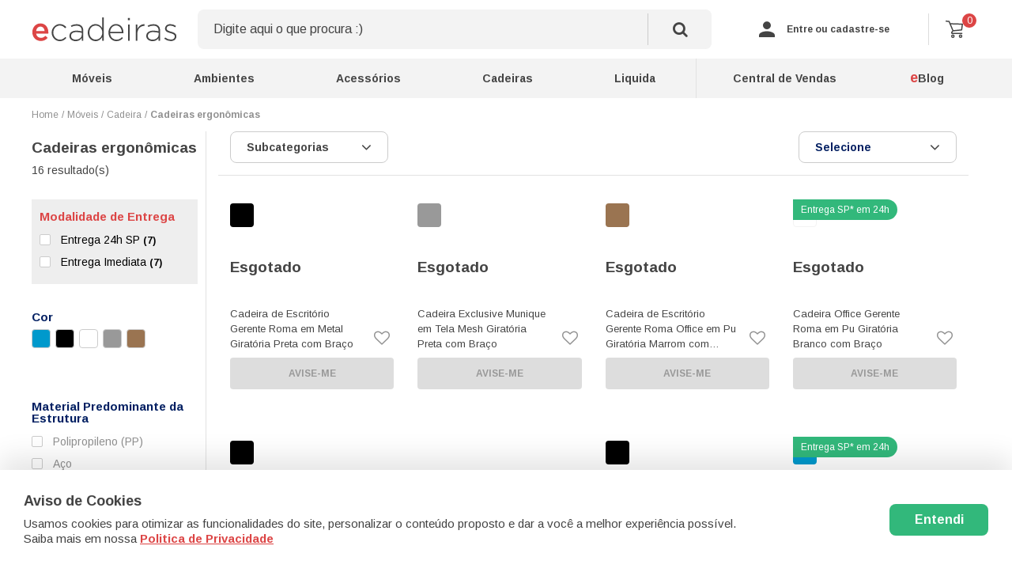

--- FILE ---
content_type: text/html; charset=utf-8
request_url: https://www.e-cadeiras.com.br/moveis/cadeira/cadeiras-ergonomicas
body_size: 26882
content:
<!DOCTYPE HTML >
<html xmlns="http://www.w3.org/1999/xhtml" xmlns:vtex="http://www.vtex.com.br/2009/vtex-common" xmlns:vtex.cmc="http://www.vtex.com.br/2009/vtex-commerce">
  <head><meta name="language" content="pt-BR" />
<meta name="country" content="BRA" />
<meta name="currency" content="R$" />
<meta name="controller" content="pgCatalog" /><meta http-equiv="Content-Type" content="text/html;charset=utf-8" />
<meta name="description" content="Cadeiras ergonômicas" />
<meta name="Abstract" content="Cadeiras ergonômicas" />
<meta name="author" content="ecadeiraslegacy" />
<meta name="copyright" content="ecadeiraslegacy" />
<meta name="vtex-version" content="1.0.0.0" />
<meta http-equiv="pragma" content="no-cache" />
<link rel="apple-touch-icon" sizes="180x180" href="/arquivos/apple-touch-icon.png?v=637458176099370000" /><link rel="icon" type="image/png" sizes="32x32" href="/arquivos/favicon-32x32.png?v=637458176143470000" /><link rel="icon" type="image/png" sizes="16x16" href="/arquivos/favicon-16x16.png?v=637458176141600000" /><meta name="viewport" content="width=device-width, initial-scale=1.0, user-scalable=no" /><meta property="og:url" content="https://www.ecadeiras.com.br/" /><meta property="og:type" content="website" /><meta property="og:site_name" content="Ecadeiras" /><meta property="og:locale" content="pt_BR" /><meta property="og:title" content="Ecadeiras" /><meta property="og:image" content="/arquivos/metalogo.png" /><style>
.freight-values .tab-content.tab1 {
    display: flex;
    flex-direction: column-reverse;
}

.freight-values .tab-content.tab1 .row {
    border-top: 1px solid #e2e2e2;
    border-bottom: 1px solid #e2e2e2;
    margin-bottom: -1px;
}
</style><title>Cadeiras ergonômicas</title><script type="text/javascript" language="javascript">var jscheckoutUrl = 'https://www.e-cadeiras.com.br/checkout/#/cart';var jscheckoutAddUrl = 'https://www.e-cadeiras.com.br/checkout/cart/add';var jscheckoutGiftListId = '';var jsnomeSite = 'ecadeiraslegacy';var jsnomeLoja = 'ecadeiraslegacy';var jssalesChannel = '1';var defaultStoreCurrency = 'R$';var localeInfo = {"CountryCode":"BRA","CultureCode":"pt-BR","CurrencyLocale":{"RegionDisplayName":"Brazil","RegionName":"BR","RegionNativeName":"Brasil","TwoLetterIsoRegionName":"BR","CurrencyEnglishName":"Brazilian Real","CurrencyNativeName":"Real","CurrencySymbol":"R$","ISOCurrencySymbol":"BRL","Locale":1046,"Format":{"CurrencyDecimalDigits":2,"CurrencyDecimalSeparator":",","CurrencyGroupSeparator":".","CurrencyGroupSize":3,"StartsWithCurrencySymbol":true},"FlagUrl":"http://www.geonames.org/flags/x/br.gif"}};</script> 
<script type="text/javascript" language="javascript">vtxctx = {"searchTerm":"","categoryId":"5768","categoryName":"Cadeiras ergonômicas","departmentyId":"5743","departmentName":"Móveis","isOrder":"0","isCheck":"0","isCart":"0","actionType":"","actionValue":"","login":null,"url":"www.e-cadeiras.com.br","transurl":"www.e-cadeiras.com.br"};</script> 
<script language="javascript" src="https://io.vtex.com.br/front-libs/jquery/1.8.3/jquery-1.8.3.min.js?v=1.0.0.0"   type="text/javascript"></script>
<script language="javascript" src="https://ecadeiraslegacy.vteximg.com.br/scripts/swfobject.js?v=1.0.0.0"   type="text/javascript"></script>
<script language="javascript" src="https://ecadeiraslegacy.vteximg.com.br/scripts/vtex.ajax.wait.js?v=1.0.0.0"   type="text/javascript"></script>
<script language="javascript" src="https://ecadeiraslegacy.vteximg.com.br/scripts/vtex.common.js?v=1.0.0.0"   type="text/javascript"></script>
<script language="javascript" src="https://vtex.vtexassets.com/_v/public/assets/v1/npm/@vtex/render-extension-loader@0.1.6/lib/render-extension-loader.js?v=1.0.0.0"   type="text/javascript"></script>
<script language="javascript" src="https://io.vtex.com.br/rc/rc.js?v=1.0.0.0"   type="text/javascript"></script>
<script language="javascript" src="https://activity-flow.vtex.com/af/af.js?v=1.0.0.0"   type="text/javascript"></script>
<script language="javascript" src="https://ecadeiraslegacy.vteximg.com.br/scripts/vtex.tagmanager.helper.js?v=1.0.0.0"   type="text/javascript"></script>
<script language="javascript" src="https://io.vtex.com.br/portal-ui/v1.21.0/scripts/vtex-events-all.min.js?v=1.0.0.0"   type="text/javascript"></script>
<script language="javascript" src="https://io.vtex.com.br/portal-ui/v1.21.0/scripts/vtex-analytics.js?v=1.0.0.0"   type="text/javascript"></script>
<script language="javascript" src="https://io.vtex.com.br/front-libs/front-i18n/0.7.2/vtex-i18n.min.js?v=1.0.0.0"   type="text/javascript"></script>
<script language="javascript" src="https://io.vtex.com.br/front-libs/front-utils/3.0.8/underscore-extensions.js?v=1.0.0.0"   type="text/javascript"></script>
<script language="javascript" src="https://ecadeiraslegacy.vteximg.com.br/scripts/currency-format.min.js?v=1.0.0.0"   type="text/javascript"></script>
<script language="javascript" src="https://io.vtex.com.br/front-libs/dustjs-linkedin/2.3.5/dust-core-2.3.5.min.js?v=1.0.0.0"   type="text/javascript"></script>
<script language="javascript" src="https://io.vtex.com.br/vtex.js/v2.13.1/vtex.min.js?v=1.0.0.0"   type="text/javascript"></script>
<script language="javascript" src="https://ecadeiraslegacy.vteximg.com.br/scripts/jquery.ui.core.js?v=1.0.0.0"   type="text/javascript"></script>
<script language="javascript" src="https://ecadeiraslegacy.vteximg.com.br/scripts/autocomplete/jquery.ui.widget.js?v=1.0.0.0"   type="text/javascript"></script>
<script language="javascript" src="https://ecadeiraslegacy.vteximg.com.br/scripts/autocomplete/jquery.ui.position.js?v=1.0.0.0"   type="text/javascript"></script>
<script language="javascript" src="https://ecadeiraslegacy.vteximg.com.br/scripts/autocomplete/jquery.ui.autocomplete.js?v=1.0.0.0"   type="text/javascript"></script>
<script language="javascript" src="https://ecadeiraslegacy.vteximg.com.br/scripts/vtex.commerce.search.js?v=1.0.0.0"   type="text/javascript"></script>
<script language="javascript" src="https://ecadeiraslegacy.vteximg.com.br/scripts/vtex.viewpart.fulltextsearchbox.js?v=1.0.0.0"   type="text/javascript"></script>
<script language="javascript" src="https://io.vtex.com.br/vtex-id-ui/3.28.0/vtexid-jquery.min.js?v=1.0.0.0"   type="text/javascript"></script>
<script language="javascript" src="https://io.vtex.com.br/portal-plugins/2.9.13/js/portal-template-as-modal.min.js?v=1.0.0.0"   type="text/javascript"></script>
<script language="javascript" src="https://io.vtex.com.br/portal-plugins/2.9.13/js/portal-sku-selector-with-template-v2.min.js?v=1.0.0.0"   type="text/javascript"></script>
<script language="javascript" src="https://ecadeiraslegacy.vteximg.com.br/scripts/vtex.cookie.js?v=1.0.0.0"   type="text/javascript"></script>
<script language="javascript" src="https://ecadeiraslegacy.vteximg.com.br/scripts/jquery.pager.js?v=1.0.0.0"   type="text/javascript"></script>
<link href="https://fonts.googleapis.com/css2?family=Arimo:wght@400;700&amp;display=swap" rel="stylesheet" /><link href="https://cdnjs.cloudflare.com/ajax/libs/font-awesome/4.7.0/css/font-awesome.css" rel="stylesheet" type="text/css" media="all" /><link href="/files/theme.css" rel="stylesheet" type="text/css" media="all" /><script language="javascript">var ___scriptPathTransac = '';</script><script language="javascript">var ___scriptPath = '';</script>
<!-- Start - WebAnalyticsViewPart -->
<script> var defaultUtmFromFolder = '';</script>
<!-- CommerceContext.Current.VirtualFolder.Name: @categoria@ -->

<script>
vtex.events.addData({"pageCategory":"Category","pageDepartment":"Móveis","pageUrl":"http://www.e-cadeiras.com.br/moveis/cadeira/cadeiras-ergonomicas","pageTitle":"Cadeiras ergonômicas","skuStockOutFromShelf":["99720","77242","99716","99714","99712","94174","99708","99864","99862","76826","75318","75312","75310","75414","76742","75308"],"skuStockOutFromProductDetail":[],"shelfProductIds":[],"accountName":"ecadeiraslegacy","pageFacets":["departmentId:5743","categoriesFullPath:/5743/","brandId:1701577520","Modalidade de Entrega:Entrega 24h SP","Cor:Azul","Material Predominante da Estrutura:Aço","Marca:Ecadeiras"],"categoryId":5768,"categoryName":"Cadeiras ergonômicas"});
</script>

<script>
(function(w,d,s,l,i){w[l]=w[l]||[];w[l].push({'gtm.start':
                            new Date().getTime(),event:'gtm.js'});var f=d.getElementsByTagName(s)[0],
                            j=d.createElement(s),dl=l!='dataLayer'?'&l='+l:'';j.async=true;j.src=
                            '//www.googletagmanager.com/gtm.js?id='+i+dl;f.parentNode.insertBefore(j,f);
                            })(window,document,'script','dataLayer','GTM-T35PCT4');
</script>

<script>
var helper = new vtexTagManagerHelper('categoryView'); helper.init();
</script>

<!-- End - WebAnalyticsViewPart -->
<link rel="canonical" href="https://www.e-cadeiras.com.br/moveis/cadeira/cadeiras-ergonomicas" /></head>
  <body class="category catg"><div class="ajax-content-loader" rel="/no-cache/callcenter/disclaimer"></div><div class="app-site"><header id="header"><div class="ext header"><div class="wrap"><div class="hide burger"><a class="open-menu slide-show" rel="nav-store" rev="left"><i class="fa fa-bars"></i></a></div><div class="box logo"><span>ecadeiras</span><a href="/" title="ecadeiras"><svg xmlns="http://www.w3.org/2000/svg" width="263.945" height="43.467" viewBox="0 0 263.945 43.467"><g transform="translate(0 0)"><path id="Caminho_637" data-name="Caminho 637" d="M175.648,264.541a15.827,15.827,0,0,0-2.728-5.277,13.1,13.1,0,0,0-4.537-3.615,14.226,14.226,0,0,0-6.346-1.341,14.009,14.009,0,0,0-5.973,1.254,14.488,14.488,0,0,0-4.681,3.44,15.714,15.714,0,0,0-3.073,5.1,17.65,17.65,0,0,0-1.091,6.239v.117a17,17,0,0,0,1.206,6.5,15.186,15.186,0,0,0,3.3,5.044,14.863,14.863,0,0,0,4.939,3.265,15.963,15.963,0,0,0,6.117,1.166,15.389,15.389,0,0,0,7.208-1.574,16.836,16.836,0,0,0,5.2-4.2l-4.078-3.674a14.538,14.538,0,0,1-3.733,2.74,10.036,10.036,0,0,1-4.48.933,8.647,8.647,0,0,1-5.772-2.012,9.03,9.03,0,0,1-2.958-5.8h22.284q.057-.525.086-1.02c.019-.33.029-.65.029-.962A21.522,21.522,0,0,0,175.648,264.541Zm-21.537,3.644a10.209,10.209,0,0,1,2.556-5.86,6.955,6.955,0,0,1,5.313-2.245,7.078,7.078,0,0,1,3.073.641,7.389,7.389,0,0,1,2.326,1.72,8.179,8.179,0,0,1,1.551,2.566,12.25,12.25,0,0,1,.747,3.178Z" transform="translate(-147.219 -243.265)" fill="#dc4545" /><path id="Caminho_638" data-name="Caminho 638" d="M302.842,275.011v-.117c0-8.377,6.575-15.641,15-15.641,5.537,0,9,2.577,11.765,5.506l-2.018,2.109c-2.538-2.636-5.422-4.921-9.805-4.921-6.69,0-11.881,5.682-11.881,12.829v.117c0,7.205,5.364,12.946,12.112,12.946,4.153,0,7.382-2.168,9.862-4.979l1.961,1.758c-3,3.456-6.575,5.916-12,5.916C309.359,290.535,302.842,283.388,302.842,275.011Z" transform="translate(-267.451 -247.068)" fill="#444" /><path id="Caminho_639" data-name="Caminho 639" d="M445.873,281.942v-.117c0-6.21,5.249-9.724,12.862-9.724a34.882,34.882,0,0,1,9.747,1.289V272.1c0-6.034-3.633-9.139-9.69-9.139a19.47,19.47,0,0,0-9.228,2.4l-1.038-2.519a23.34,23.34,0,0,1,10.439-2.578c3.979,0,7.151,1.113,9.286,3.28,1.961,1.992,3,4.745,3,8.436v18.628h-2.768v-4.979a13.319,13.319,0,0,1-11.247,5.682C451.756,291.315,445.873,288.151,445.873,281.942Zm22.666-2.519v-3.4a38.453,38.453,0,0,0-9.978-1.347c-6.229,0-9.689,2.812-9.689,6.971v.117c0,4.335,4.037,6.854,8.536,6.854C463.406,288.62,468.539,284.871,468.539,279.423Z" transform="translate(-377.955 -247.848)" fill="#444" /><path id="Caminho_640" data-name="Caminho 640" d="M593.72,234.444v-.117c0-9.724,7.209-15.641,14.3-15.641,5.883,0,9.69,3.4,12.112,7.147V206.5h2.826v42.764h-2.826v-6.678c-2.538,3.925-6.287,7.381-12.112,7.381C600.929,249.968,593.72,244.168,593.72,234.444Zm26.588-.058v-.117c0-7.674-5.883-12.829-12-12.829-6.4,0-11.535,4.745-11.535,12.77v.117c0,7.85,5.364,12.887,11.535,12.887C614.425,247.214,620.308,242,620.308,234.386Z" transform="translate(-492.179 -206.501)" fill="#444" /><path id="Caminho_641" data-name="Caminho 641" d="M760.586,274.953v-.117c0-8.67,6-15.582,13.957-15.582,8.247,0,13.5,6.8,13.5,15.641a7.545,7.545,0,0,1-.058,1.172h-24.4c.519,7.439,5.768,11.775,11.535,11.775a13.13,13.13,0,0,0,10.093-4.686l1.961,1.757c-3,3.28-6.517,5.624-12.169,5.624C767.276,290.535,760.586,284.267,760.586,274.953Zm24.4-1.465c-.4-6.034-3.806-11.6-10.554-11.6-5.825,0-10.324,4.979-10.843,11.6Z" transform="translate(-621.098 -247.068)" fill="#444" /><path id="Caminho_642" data-name="Caminho 642" d="M917.82,211.574h3.518V215.5H917.82Zm.346,11.716h2.826v29.876h-2.826Z" transform="translate(-742.575 -210.402)" fill="#444" /><path id="Caminho_643" data-name="Caminho 643" d="M980.711,260.7h2.826V269.2c2.307-5.331,7.209-9.2,13.034-8.963V263.4h-.288c-6.805,0-12.746,5.214-12.746,14.938v12.243h-2.826Z" transform="translate(-791.163 -247.814)" fill="#444" /><path id="Caminho_644" data-name="Caminho 644" d="M1065.159,281.942v-.117c0-6.21,5.249-9.724,12.862-9.724a34.875,34.875,0,0,1,9.746,1.289V272.1c0-6.034-3.634-9.139-9.689-9.139a19.472,19.472,0,0,0-9.229,2.4l-1.038-2.519a23.34,23.34,0,0,1,10.439-2.578c3.98,0,7.152,1.113,9.286,3.28,1.961,1.992,3,4.745,3,8.436v18.628h-2.769v-4.979a13.318,13.318,0,0,1-11.246,5.682C1071.042,291.315,1065.159,288.151,1065.159,281.942Zm22.666-2.519v-3.4a38.454,38.454,0,0,0-9.978-1.347c-6.229,0-9.689,2.812-9.689,6.971v.117c0,4.335,4.037,6.854,8.536,6.854C1082.693,288.62,1087.825,284.871,1087.825,279.423Z" transform="translate(-856.407 -247.848)" fill="#444" /><path id="Caminho_645" data-name="Caminho 645" d="M1210.216,286.473l1.673-2.285a17.093,17.093,0,0,0,10.554,3.925c3.98,0,7.094-2.226,7.094-5.682v-.117c0-3.515-3.691-4.8-7.786-5.975-4.787-1.406-10.093-2.87-10.093-8.2v-.117c0-4.8,3.979-8.26,9.689-8.26a19.639,19.639,0,0,1,10.439,3.281l-1.5,2.4a16.718,16.718,0,0,0-9.055-2.988c-4.037,0-6.69,2.226-6.69,5.214v.117c0,3.339,3.979,4.569,8.189,5.8,4.729,1.347,9.69,3.1,9.69,8.377v.117c0,5.331-4.5,8.728-10.151,8.728A19.95,19.95,0,0,1,1210.216,286.473Z" transform="translate(-968.476 -247.458)" fill="#444" /></g></svg></a></div><div class="utilities"><div class="row"><div class="mini-cart"><a class="row open-minicart slide-show" rel="nav-cart" rev="right"><i class="s-icon icon-cart"></i><span class="total-qty"></span></a></div><div class="nav-user"><a id="login"><i class="s-icon icon-user"></i><div class="text">Entre ou cadastre-se</div></a></div></div></div><div class="search"><div class="wp-search"><script type="text/javascript" language="javascript"> /*<![CDATA[*/ $(document).ready(function(){currentDept = '0'; enableFullTextSearchBox('ftBox40b596092dec45ac89913659e7df76a4', 'ftDept40b596092dec45ac89913659e7df76a4', 'ftIdx40b596092dec45ac89913659e7df76a4', 'ftBtn40b596092dec45ac89913659e7df76a4', '/SEARCHTERM','Digite aqui o que procura :)' );}); /*]]>*/ </script><fieldset class="busca"><legend>Buscar</legend><label>Buscar</label><select id="ftDept40b596092dec45ac89913659e7df76a4"><option value="">Todo o Site</option><option value="5740">Sem categoria</option><option value="5743">Móveis</option><option value="5829">Móveis para casa</option><option value="6223">Especiais</option><option value="5741">Teste</option><option value="6230">Acessórios para casa</option><option value="6331">Cadeiras</option><option value="6367">Ambiente completo</option><option value="6375">Eletroeletrônico</option><option value="6461">Clássicos do design</option><option value="6460">Liquida</option><option value="6462">Black friday</option><option value="6503">Blackfridayantecipada</option><option value="6515">Cyber monday</option></select><input type="hidden" id=ftIdx40b596092dec45ac89913659e7df76a4 value="" /><input id="ftBox40b596092dec45ac89913659e7df76a4" class="fulltext-search-box" type="text" size="20" accesskey="b" /><input id="ftBtn40b596092dec45ac89913659e7df76a4" type="button" value="Buscar" class="btn-buscar" /></fieldset></div></div></div></div><div class="hide"><script>
                                    $(document).ready(function () {
                                        vtexid.setScope('da638da3-4ae8-4dfe-a3e2-5746d3172960');
                                        vtexid.setScopeName('ecadeiraslegacy');
                                        $('body').on('click', '#login', function () {
                                            vtexid.start(
                                                    {
                                                        returnUrl: '/moveis/cadeira/cadeiras-ergonomicas',
                                                        userEmail: '',
                                                        locale: 'pt-BR',
                                                        forceReload: false
                                                    });
                                        });
                                    });
                                   </script><div class="ajax-content-loader" rel="/no-cache/user/welcome"></div></div></header><menu id="nav-store" class="ext nav-store"><a class="hide close-menu slide-hide" rev="left" rel="nav-store"><i class="icon">×</i></a><nav class="wrap"><div class="row nav-departament"><ul class="level-1 menu-all"><li class="hover-open level-1"><a href="/moveis" class="level-1 sub-open">Móveis</a><div class="drop"><ul class="ct level-2"><li class="level-2"><a href="/armarios" class="level-2 clmb"><div class="icon"><img src="/arquivos/menu1.svg?v=637458176147070000" /></div><span class="txt">Armários
                                        e Guarda Roupas</span></a><div class="level-3"><div class="ct"><ul class="level-3"><li class="level-3"><a class="level-3" href="/moveis/armarios/armario-de-banheiro">Armários de Banheiro</a></li><li class="level-3"><a class="level-3" href="/moveis/armarios/armario-de-cozinha">Armários de Cozinha</a></li><li class="level-3"><a class="level-3" href="/moveis/armarios/armario-multiuso">Armários Multiuso</a></li><li class="level-3"><a class="level-3" href="/moveis/armarios/armario-para-lavanderia">Armários para
                                                    Lavanderia</a></li><li class="level-3"><a class="level-3" href="/moveis/armarios/armario-arquivo">Arquivos</a></li></ul><ul class="level-3"><li class="level-3"><a class="level-3" href="/moveis/armarios/bau">Baús</a></li><li class="level-3"><a class="level-3" href="/moveis/armarios/cabideiro">Cabideiros</a></li><li class="level-3"><a class="level-3" href="/moveis/armarios/closet">Closets</a></li><li class="level-3"><a class="level-3" href="/moveis/armarios/comoda">Cômodas</a></li><li class="level-3"><a class="level-3" href="/moveis/armarios/mesa-de-cabeceira">Mesa de Cabeceira</a></li></ul><ul class="level-3"><li class="level-3"><a class="level-3" href="/moveis/armarios/estante">Estantes</a></li><li class="level-3"><a class="level-3" href="/moveis/armarios/gaveteiro">Gaveteiros</a></li><li class="level-3"><a class="level-3" href="/moveis/armarios/guarda-roupa">Guarda Roupas</a></li><li class="level-3"><a class="level-3" href="/moveis/armarios/puxador">Puxadores</a></li><li class="level-3"><a class="level-3" href="/moveis/armarios/sapateira">Sapateiras</a></li></ul></div></div></li><li class="level-2"><a href="/cadeira" class="level-2 clmb"><div class="icon"><img src="/arquivos/menu2.svg?v=637458176149270000" /></div><span class="txt">Cadeiras,
                                        Bancos e Banquetas</span></a><div class="level-3"><div class="ct"><ul class="ml-1 level-3"><li class="level-3"><a class="level-3" href="/moveis/cadeira/banquinho">Bancos</a></li><li class="level-3"><a class="level-3" href="/moveis/cadeira/banqueta-alta">Banquetas</a></li><li class="level-3"><a class="level-3" href="/moveis/cadeira/cadeira-para-cozinha">Cadeiras de Copa e
                                                    Cozinha</a></li><li class="level-3"><a class="level-3" href="/moveis/cadeira/cadeira-design">Cadeiras de Design</a></li><li class="level-3"><a class="level-3" href="/moveis/cadeira/cadeira-de-escritorio">Cadeiras de
                                                    Escritório</a></li></ul><ul class="level-3"><li class="level-3"><a class="level-3" href="/moveis/cadeira/cadeira-de-jantar">Cadeiras de Jantar</a></li><li class="level-3"><a class="level-3" href="/moveis/cadeira/cadeira-de-varanda">Cadeiras de Varanda e
                                                    Jardim</a></li><li class="level-3"><a class="level-3" href="/moveis/cadeira/cadeiras-ergonomicas">Cadeiras Ergonômicas</a></li><li class="level-3"><a class="level-3" href="/moveis/cadeira/cadeira-gamer">Cadeiras Gamer</a></li><li class="level-3"><a class="level-3" href="/moveis/cadeira/cadeira-para-crianca">Cadeiras Infantis</a></li></ul></div></div></li><li class="level-2"><a href="/cama" class="level-2 clmb"><div class="icon"><img src="/arquivos/menu3.svg?v=637458176151000000" /></div><span class="txt">Camas e
                                        Cabeceiras</span></a><div class="level-3"><div class="ct"><ul class="ml-2 level-3"><li class="level-3"><a class="level-3" href="/moveis/cama/beliches">Beliches
                                                    e Treliches</a></li><li class="level-3"><a class="level-3" href="/moveis/cama/cama-box">Box</a></li><li class="level-3"><a class="level-3" href="/moveis/cama/cabeceira">Cabeceiras</a></li><li class="level-3"><a class="level-3" href="/moveis/cama/cama-de-casal">Camas de Casal</a></li><li class="level-3"><a class="level-3" href="/moveis/cama/cama-de-solteiro">Camas de Solteiro</a></li></ul><ul class="level-3"><li class="level-3"><a class="level-3" href="/moveis/cama/cama-infantil">Camas Infantis</a></li><li class="level-3"><a class="level-3" href="/moveis/cama/colchoes">Colchões</a></li><li class="level-3"><a class="level-3" href="/moveis/cama/berco">Berços</a></li></ul></div></div></li><li class="level-2"><a href="/moveis-para-jardim" class="level-2 clmb"><div class="icon"><img src="/arquivos/menu4.svg?v=637458176152700000" /></div><span class="txt">Conjuntos
                                        para Varanda e Jardim</span></a><div class="level-3"><div class="ct"><ul class="ml-3 level-3"><li class="level-3"><a class="level-3" href="/moveis/moveis-para-jardim/banco-area-externa">Bancos</a></li><li class="level-3"><a class="level-3" href="/moveis/moveis-para-jardim/cadeira-de-jardim">Cadeiras</a></li><li class="level-3"><a class="level-3" href="/moveis/moveis-para-jardim/espreguicadeira">Espreguiçadeiras</a></li><li class="level-3"><a class="level-3" href="/moveis/moveis-para-jardim/mesa-para-varanda">Mesas</a></li><li class="level-3"><a class="level-3" href="/moveis/moveis-para-jardim/ombrelone">Ombrelones e Guarda
                                                    Sóis</a></li></ul><ul class="level-3"><li class="level-3"><a class="level-3" href="/moveis/moveis-para-jardim/poltrona-para-jardim">Poltronas</a></li><li class="level-3"><a class="level-3" href="/moveis/moveis-para-jardim/puffs-para-jardim">Puffs</a></li><li class="level-3"><a class="level-3" href="/moveis/moveis-para-jardim/rede-para-varanda">Redes</a></li><li class="level-3"><a class="level-3" href="/moveis/moveis-para-jardim/sofa-para-varanda">Sofás</a></li></ul></div></div></li><li class="level-2"><a href="/estantes-racks-e-paineis" class="level-2 clmb"><div class="icon"><img src="/arquivos/menu5.svg?v=637458176154730000" /></div><span class="txt">Estantes,
                                        Racks e Painéis</span></a><div class="level-3"><div class="ct"><ul class="ml-4 level-3"><li class="level-3"><a class="level-3" href="/moveis/estantes-racks-e-paineis/biombo">Biombos</a></li><li class="level-3"><a class="level-3" href="/moveis/estantes-racks-e-paineis/buffet-para-sala-de-jantar">Buffets</a></li><li class="level-3"><a class="level-3" href="/moveis/estantes-racks-e-paineis/bar-para-sala">Carrinhos e
                                                    Bares</a></li><li class="level-3"><a class="level-3" href="/moveis/estantes-racks-e-paineis/cristaleira">Cristaleiras</a></li><li class="level-3"><a class="level-3" href="/moveis/estantes-racks-e-paineis/estante-para-sala">Estantes</a></li></ul><ul class="level-3"><li class="level-3"><a class="level-3" href="/moveis/estantes-racks-e-paineis/nicho-para-sala">Nichos</a></li><li class="level-3"><a class="level-3" href="/moveis/estantes-racks-e-paineis/painel-para-sala">Painéis</a></li><li class="level-3"><a class="level-3" href="/moveis/estantes-racks-e-paineis/prateleira-para-sala">Prateleiras</a></li><li class="level-3"><a class="level-3" href="/moveis/estantes-racks-e-paineis/rack-para-sala">Racks</a></li></ul></div></div></li><li class="level-2"><a href="/mesas" class="level-2 clmb"><div class="icon"><img src="/arquivos/menu6.svg?v=637458176156770000" /></div><span class="txt">Mesas</span></a><div class="level-3"><div class="ct"><ul class="ml-5 level-3"><li class="level-3"><a class="level-3" href="/moveis/mesas/aparador">Aparadores</a></li><li class="level-3"><a class="level-3" href="/moveis/mesas/balcao">Balcões</a></li><li class="level-3"><a class="level-3" href="/moveis/mesas/base-para-mesa">Bases de Mesa</a></li><li class="level-3"><a class="level-3" href="/moveis/mesas/cavalete-para-mesa">Cavaletes</a></li><li class="level-3"><a class="level-3" href="/moveis/mesas/escrivaninha">Escrivaninhas e Mesas de
                                                    Trabalho</a></li></ul><ul class="level-3"><li class="level-3"><a class="level-3" href="/moveis/mesas/mesa-de-centro">Mesas de Centro</a></li><li class="level-3"><a class="level-3" href="/moveis/mesas/mesa-de-jantar">Mesas de Jantar</a></li><li class="level-3"><a class="level-3" href="/moveis/mesas/mesa-lateral">Mesas Laterais</a></li><li class="level-3"><a class="level-3" href="/moveis/mesas/penteadeira">Penteadeiras</a></li><li class="level-3"><a class="level-3" href="/moveis/mesas/tampo-de-mesa">Tampos</a></li></ul></div></div></li><li class="level-2"><a href="/moveis-para-escritorio" class="level-2 clmb"><div class="icon"><img src="/arquivos/menu7.svg?v=637458176158800000" /></div><span class="txt">Móveis
                                        para Escritório</span></a><div class="level-3"><div class="ct"><ul class="ml-6 level-3"><li class="level-3"><a class="level-3" href="/moveis/moveis-para-escritorio/armario-para-escritorio">Armários</a></li><li class="level-3"><a class="level-3" href="/moveis/moveis-para-escritorio/cadeira-para-escritorio">Cadeiras</a></li><li class="level-3"><a class="level-3" href="/moveis/moveis-para-escritorio/estacao-de-trabalho">Estações e
                                                    Plataformas de Trabalho</a></li><li class="level-3"><a class="level-3" href="/moveis/moveis-para-escritorio/estantes-para-escritorio">Estantes</a></li><li class="level-3"><a class="level-3" href="/moveis/moveis-para-escritorio/gaveteiro-para-escritorio">Gaveteiros
                                                    e Arquivos</a></li><li class="level-3"><a class="level-3" href="/moveis/moveis-para-escritorio/mesa-para-escritorio">Mesas</a></li></ul></div></div></li><li class="level-2"><a href="/moveis/sofas-e-poltronas" class="level-2 clmb"><div class="icon"><img src="/arquivos/menu8.svg?v=637458176161470000" /></div><span class="txt">Sofás,
                                        Poltronas e Pufes</span></a><div class="level-3"><div class="ct"><ul class="ml-6 level-3"><li class="level-3"><a class="level-3" href="/moveis/sofas-e-poltronas/chaise">Chaises</a></li><li class="level-3"><a class="level-3" href="/moveis/sofas-e-poltronas/poltrona">Poltronas</a></li><li class="level-3"><a class="level-3" href="/moveis/sofas-e-poltronas/puffs">Puffs</a></li><li class="level-3"><a class="level-3" href="/moveis/sofas-e-poltronas/recamier">Recamiers</a></li><li class="level-3"><a class="level-3" href="/moveis/sofas-e-poltronas/sofa">Sofás</a></li></ul><ul class="level-3"><li class="level-3"><a class="level-3" href="/moveis/sofas-e-poltronas/sofa-de-canto">Sofás de Canto</a></li><li class="level-3"><a class="level-3" href="/moveis/sofas-e-poltronas/sofa-cama">Sofás Camas</a></li><li class="level-3"><a class="level-3" href="/moveis/sofas-e-poltronas/sofa-reclinavel">Sofás Extensíveis e
                                                    Reclináveis</a></li><li class="level-3"><a class="level-3" href="/moveis/sofas-e-poltronas/sofa-modular">Sofás Modulares</a></li></ul></div></div></li></ul></div></li><li class="hover-open level-1"><a href="/moveis-para-casa/" class="level-1 sub-open">Ambientes</a><div class="drop"><ul class="ct level-2"><li class="level-2"><a href="/moveis-para-casa/moveis-para-area-externa" class="level-2 clmb"><div class="icon img"><img src="/arquivos/ambiente-1.jpg?v=637472955988770000" /></div><span class="txt">Área Externa e Jardim</span></a><div class="level-3"><div class="ct"><ul class="level-3"><li class="level-3"><a class="level-3" href="/moveis-para-casa/moveis-para-area-externa/sofas-para-jardim">Sofás</a></li><li class="level-3"><a class="level-3" href="/moveis-para-casa/moveis-para-area-externa/poltronas-para-jardim">Poltronas</a></li><li class="level-3"><a class="level-3" href="/moveis-para-casa/moveis-para-area-externa/banco-para-jardim">Bancos</a></li><li class="level-3"><a class="level-3" href="/moveis-para-casa/moveis-para-area-externa/banco-para-jardim">Banquetas</a></li><li class="level-3"><a class="level-3" href="/moveis-para-casa/moveis-para-area-externa/chaise-para-jardim">Chaises</a></li></ul><ul class="level-3"><li class="level-3"><a class="level-3" href="/moveis-para-casa/moveis-para-area-externa/cadeiras-para-jardim">Cadeiras</a></li><li class="level-3"><a class="level-3" href="/moveis-para-casa/moveis-para-area-externa/mesas-de-jardim">Mesas</a></li><li class="level-3"><a class="level-3" href="/moveis-para-casa/moveis-para-area-externa/espreguicadeira-para-jardim">Espreguiçadeiras</a></li><li class="level-3"><a class="level-3" href="/moveis-para-casa/moveis-para-area-externa/puff-para-jardim">Puffs</a></li><li class="level-3"><a class="level-3" href="/moveis-para-casa/moveis-para-area-externa/carrinho-para-jardim">Carrinhos</a></li></ul><ul class="level-3"><li class="level-3"><a class="level-3" href="/moveis-para-casa/moveis-para-area-externa/mesa-de-centro-para-jardim">Mesas
                                                    de Centro e Mesas<br /> Laterais</a></li><li class="level-3"><a class="level-3" href="/moveis-para-casa/moveis-para-area-externa/utensilios-de-mesa">Acessórios
                                                    de Mesa</a></li><li class="level-3"><a class="level-3" href="/moveis-para-casa/moveis-para-area-externa/utensilios-de-churrasco">Utensílios
                                                    para Churrasco</a></li><li class="level-3"><a class="level-3" href="/moveis-para-casa/moveis-para-area-externa/ombrelone-para-jardim">Ombrelones
                                                    e Bases</a></li><li class="level-3"><a class="level-3" href="/moveis-para-casa/moveis-para-area-externa/acessorios-para-jardim">Acessórios
                                                    para Jardim</a></li></ul><ul class="level-3"><li class="level-3"><a class="level-3" href="/moveis-para-casa/moveis-para-area-externa/almofada-para-jardim">Almofadas</a></li><li class="level-3"><a class="level-3" href="/moveis-para-casa/moveis-para-area-externa/vaso">Vasos e
                                                    Cachepots</a></li><li class="level-3"><a class="level-3" href="/moveis-para-casa/moveis-para-area-externa/luminaria-para-jardim">Luminárias</a></li><li class="level-3"><a class="level-3" href="/moveis-para-casa/moveis-para-area-externa/mesa-e-cadeira-area-externa">Conjuntos
                                                    de Mesa e Cadeiras</a></li></ul></div></div></li><li class="level-2"><a href="/moveis-para-casa/moveis-para-banheiro" class="level-2 clmb"><div class="icon img"><img src="/arquivos/ambiente-2.jpg?v=637472955990500000" /></div><span class="txt">Banheiro</span></a><div class="level-3"><div class="ct"><ul class="level-3"><li class="level-3"><a class="level-3" href="/moveis-para-casa/moveis-para-banheiro/gabinete-para-banheiro">Armários
                                                    e Gabinetes</a></li><li class="level-3"><a class="level-3" href="/moveis-para-casa/moveis-para-banheiro/tapete-de-banheiro">Tapetes</a></li><li class="level-3"><a class="level-3" href="/moveis-para-casa/moveis-para-banheiro/lixeira-de-banheiro">Lixeiras</a></li><li class="level-3"><a class="level-3" href="/moveis-para-casa/moveis-para-banheiro/iluminacao-para-banheiro">Iluminação</a></li><li class="level-3"><a class="level-3" href="/moveis-para-casa/moveis-para-banheiro/porta-toalhas">Toalheiros</a></li></ul><ul class="level-3"><li class="level-3"><a class="level-3" href="/moveis-para-casa/moveis-para-banheiro/acessorios-para-bancada-de-banheiro">Acessórios
                                                    de Bancada</a></li><li class="level-3"><a class="level-3" href="/moveis-para-casa/moveis-para-banheiro/cortina-para-box">Cortinas
                                                    para Box</a></li><li class="level-3"><a class="level-3" href="/moveis-para-casa/moveis-para-banheiro/acessorios-de-parede-e-porta">Acessórios
                                                    de Parede e Porta</a></li><li class="level-3"><a class="level-3" href="/moveis-para-casa/moveis-para-banheiro/espelho-de-banheiro">Espelhos
                                                    e Decoradores</a></li><li class="level-3"><a class="level-3" href="/moveis-para-casa/moveis-para-banheiro/acessorios-de-uso-pessoal">Acessórios
                                                    de Uso Pessoal</a></li></ul></div></div></li><li class="level-2"><a href="/moveis-para-casa/balcoes-para-sala" class="level-2 clmb"><div class="icon img"><img src="/arquivos/ambiente-3.jpg?v=637472955992370000" /></div><span class="txt">Bar</span></a><div class="level-3"><div class="ct"><ul class="level-3"><li class="level-3"><a class="level-3" href="/moveis-para-casa/balcoes-para-sala/mesa-para-sala">Mesas</a></li><li class="level-3"><a class="level-3" href="/moveis-para-casa/balcoes-para-sala/buffet">Buffets e
                                                    Cristaleiras</a></li><li class="level-3"><a class="level-3" href="/moveis-para-casa/balcoes-para-sala/acessorios-para-bar">Acessórios
                                                    para Bar</a></li><li class="level-3"><a class="level-3" href="/moveis-para-casa/balcoes-para-sala/garrafa">Jarras, Garrafas
                                                    e Suqueiras</a></li></ul><ul class="level-3"><li class="level-3"><a class="level-3" href="/moveis-para-casa/balcoes-para-sala/cadeira-de-bar">Cadeiras</a></li><li class="level-3"><a class="level-3" href="/moveis-para-casa/balcoes-para-sala/bandeja">Bandejas</a></li><li class="level-3"><a class="level-3" href="/moveis-para-casa/balcoes-para-sala/suporte-de-guardanapo">Guardanapos
                                                    e Suportes</a></li><li class="level-3"><a class="level-3" href="/moveis-para-casa/balcoes-para-sala/banco-de-bar">Bancos</a></li></ul><ul class="level-3"><li class="level-3"><a class="level-3" href="/moveis-para-casa/balcoes-para-sala/taca-para-bebidas">Taças</a></li><li class="level-3"><a class="level-3" href="/moveis-para-casa/balcoes-para-sala/barzinho">Carrinhos e
                                                    Bares</a></li><li class="level-3"><a class="level-3" href="/moveis-para-casa/balcoes-para-sala/copo-para-bar">Copos</a></li><li class="level-3"><a class="level-3" href="/moveis-para-casa/balcoes-para-sala/petisqueira">Petisqueiras</a></li></ul></div></div></li><li class="level-2"><a href="/moveis-para-casa/moveis-para-cozinha" class="level-2 clmb"><div class="icon img"><img src="/arquivos/ambiente-4.jpg?v=637472955994400000" /></div><span class="txt">Cozinha</span></a><div class="level-3"><div class="ct"><ul class="level-3"><li class="level-3"><a class="level-3" href="/moveis-para-casa/moveis-para-cozinha/armario-para-cozinha">Armários</a></li><li class="level-3"><a class="level-3" href="/moveis-para-casa/moveis-para-cozinha/carrinho-para-cozinha">Carrinhos</a></li><li class="level-3"><a class="level-3" href="/moveis-para-casa/moveis-para-cozinha/mesa-para-cozinha">Mesas</a></li><li class="level-3"><a class="level-3" href="/moveis-para-casa/moveis-para-cozinha/assadeira">Assadeiras e
                                                    formas</a></li><li class="level-3"><a class="level-3" href="/moveis-para-casa/moveis-para-cozinha/talheres">Talheres</a></li><li class="level-3"><a class="level-3" href="/moveis-para-casa/moveis-para-cozinha/potes">Potes e
                                                    Porta-Mantimentos</a></li><li class="level-3"><a class="level-3" href="/moveis-para-casa/moveis-para-cozinha/acessorios-para-cafe">Garrafas
                                                    Térmicas e Cafeteiras</a></li></ul><ul class="level-3"><li class="level-3"><a class="level-3" href="/moveis-para-casa/moveis-para-cozinha/descanso-de-panela">Descanso
                                                    de Panela, Copos<br /> e Talheres</a></li><li class="level-3"><a class="level-3" href="/moveis-para-casa/moveis-para-cozinha/balcao-para-cozinha">Balcões</a></li><li class="level-3"><a class="level-3" href="/moveis-para-casa/moveis-para-cozinha/pia-de-cozinha">Pias</a></li><li class="level-3"><a class="level-3" href="/moveis-para-casa/moveis-para-cozinha/prateleira-para-cozinha">Nichos
                                                    e Prateleiras</a></li><li class="level-3"><a class="level-3" href="/moveis-para-casa/moveis-para-cozinha/fruteiras">Fruteiras</a></li><li class="level-3"><a class="level-3" href="/moveis-para-casa/moveis-para-cozinha/utensilios-para-cozinha">Utensílios
                                                    de Cozinha</a></li><li class="level-3"><a class="level-3" href="/moveis-para-casa/moveis-para-cozinha/porta-temperos">Porta-Temperos
                                                    e Moedores</a></li></ul><ul class="level-3"><li class="level-3"><a class="level-3" href="/moveis-para-casa/moveis-para-cozinha/loucas">Louças</a></li><li class="level-3"><a class="level-3" href="/moveis-para-casa/moveis-para-cozinha/bancos-para-cozinha">Bancos</a></li><li class="level-3"><a class="level-3" href="/moveis-para-casa/moveis-para-cozinha/estante-para-cozinha">Estantes</a></li><li class="level-3"><a class="level-3" href="/moveis-para-casa/moveis-para-cozinha/adega-climatizada">Adegas</a></li><li class="level-3"><a class="level-3" href="/moveis-para-casa/moveis-para-cozinha/eletro-cozinha">Eletro-Portáteis</a></li><li class="level-3"><a class="level-3" href="/moveis-para-casa/moveis-para-cozinha/avental">Aventais, Luvas
                                                    e Panos</a></li><li class="level-3"><a class="level-3" href="/moveis-para-casa/moveis-para-cozinha/organizadores-de-cozinha">Organizadores</a></li></ul><ul class="level-3"><li class="level-3"><a class="level-3" href="/moveis-para-casa/moveis-para-cozinha/utensilios-para-servir">Acessórios
                                                    para Servir</a></li><li class="level-3"><a class="level-3" href="/moveis-para-casa/moveis-para-cozinha/cuba-para-cozinha">Tampos
                                                    e Cubas</a></li><li class="level-3"><a class="level-3" href="/moveis-para-casa/moveis-para-cozinha/cadeiras-de-cozinha">Cadeiras</a></li><li class="level-3"><a class="level-3" href="/moveis-para-casa/moveis-para-cozinha/gaveteiro-para-cozinha">Gaveteiros</a></li><li class="level-3"><a class="level-3" href="/moveis-para-casa/moveis-para-cozinha/utensilios-para-cafe-da-manha">Acessórios
                                                    Matinais</a></li><li class="level-3"><a class="level-3" href="/moveis-para-casa/moveis-para-cozinha/bancada-cozinha-acessorios">Acessórios
                                                    para Bancada e Pia</a></li><li class="level-3"><a class="level-3" href="/moveis-para-casa/moveis-para-cozinha/tapete-para-cozinha">Tapetes</a></li></ul><ul class="level-3"><li class="level-3"><a class="level-3" href="/moveis-para-casa/moveis-para-cozinha/porta-guardanapo">Guardanapos,
                                                    Porta-guardanapos<br /> e Argolas</a></li><li class="level-3"><a class="level-3" href="/moveis-para-casa/moveis-para-cozinha/toalha-de-mesa">Toalhas
                                                    de Mesa e Jogos<br /> Americanos</a></li></ul></div></div></li><li class="level-2"><a href="/moveis-para-casa/moveis-de-escritorio" class="level-2 clmb"><div class="icon img"><img src="/arquivos/ambiente-5.jpg?v=637472955996600000" /></div><span class="txt">Escritório</span></a><div class="level-3"><div class="ct"><ul class="level-3"><li class="level-3"><a class="level-3" href="/moveis-para-casa/moveis-de-escritorio/moveis-office">Móveis
                                                    Office</a></li><li class="level-3"><a class="level-3" href="/moveis-para-casa/moveis-de-escritorio/cafeteira-escritorio">Cafeteiras
                                                    e Garrafas Térmicas</a></li><li class="level-3"><a class="level-3" href="/moveis-para-casa/moveis-de-escritorio/luminaria-para-escritorio">Luminárias</a></li><li class="level-3"><a class="level-3" href="/moveis-para-casa/moveis-de-escritorio/apoio-para-laptop">Apoio
                                                    para Laptop</a></li><li class="level-3"><a class="level-3" href="/moveis-para-casa/moveis-de-escritorio/moveis-home-office">Móveis
                                                    Home Office</a></li></ul><ul class="level-3"><li class="level-3"><a class="level-3" href="/moveis-para-casa/moveis-de-escritorio/porta-copos">Copos e
                                                    Porta-copos</a></li><li class="level-3"><a class="level-3" href="/moveis-para-casa/moveis-de-escritorio/memory-board">Memory
                                                    Boards e Acessórios</a></li><li class="level-3"><a class="level-3" href="/moveis-para-casa/moveis-de-escritorio/acessorios-para-escritorio">Acessórios
                                                    de Mesa</a></li><li class="level-3"><a class="level-3" href="/moveis-para-casa/moveis-de-escritorio/lixeira-escritorio">Lixeiras</a></li><li class="level-3"><a class="level-3" href="/moveis-para-casa/moveis-de-escritorio/papelaria-escritorio">Papelaria</a></li></ul><ul class="level-3"><li class="level-3"><a class="level-3" href="/moveis-para-casa/moveis-de-escritorio/cabide-de-chao">Cabides
                                                    de Piso</a></li><li class="level-3"><a class="level-3" href="/moveis-para-casa/moveis-de-escritorio/organizadores-escritorio">Organizadores</a></li><li class="level-3"><a class="level-3" href="/moveis-para-casa/moveis-de-escritorio/porta-guarda-chuva">Porta-guarda-chuvas</a></li></ul></div></div></li><li class="level-2"><a href="/moveis-para-casa/moveis-para-lavanderia" class="level-2 clmb"><div class="icon img"><img src="/arquivos/ambiente-6.jpg?v=637472955998470000" /></div><span class="txt">Lavanderia</span></a><div class="level-3"><div class="ct"><ul class="level-3"><li class="level-3"><a class="level-3" href="/moveis-para-casa/moveis-para-lavanderia/estante-para-lavanderia">Armários
                                                    e Estantes</a></li><li class="level-3"><a class="level-3" href="/moveis-para-casa/moveis-para-lavanderia/balde-lavanderia">Baldes,
                                                    Bacias e Cestos</a></li><li class="level-3"><a class="level-3" href="/moveis-para-casa/moveis-para-lavanderia/acessorios-de-limpeza">Acessórios
                                                    de Limpeza</a></li><li class="level-3"><a class="level-3" href="/moveis-para-casa/moveis-para-lavanderia/cabideiro-lavanderia">Cabides
                                                    Piso e Cabideiros</a></li><li class="level-3"><a class="level-3" href="/moveis-para-casa/moveis-para-lavanderia/cesto-de-roupa">Cestos
                                                    para Roupa</a></li><li class="level-3"><a class="level-3" href="/moveis-para-casa/moveis-para-lavanderia/acessorios-pet">Acessórios
                                                    para Animais</a></li></ul><ul class="level-3"><li class="level-3"><a class="level-3" href="/moveis-para-casa/moveis-para-lavanderia/escada-lavanderia">Escadas
                                                    e Tábuas</a></li><li class="level-3"><a class="level-3" href="/moveis-para-casa/moveis-para-lavanderia/lixeira-para-lavanderia">Lixeiras</a></li><li class="level-3"><a class="level-3" href="/moveis-para-casa/moveis-para-lavanderia/carrinho-para-lavanderia">Sacolas
                                                    e Carrinhos</a></li><li class="level-3"><a class="level-3" href="/moveis-para-casa/moveis-para-lavanderia/gabinete-para-lavanderia">Gabinetes,
                                                    Gaveteiros e<br /> Carrinhos</a></li><li class="level-3"><a class="level-3" href="/moveis-para-casa/moveis-para-lavanderia/varal">Varais e
                                                    Acessórios</a></li></ul></div></div></li><li class="level-2"><a href="/moveis-para-casa/moveis-para-quarto" class="level-2 clmb"><div class="icon img"><img src="/arquivos/ambiente-7.jpg?v=637472956000200000" /></div><span class="txt">Quarto</span></a><div class="level-3"><div class="ct"><ul class="level-3"><li class="level-3"><a class="level-3" href="/moveis-para-casa/moveis-para-quarto/banco-para-quarto">Bancos</a></li><li class="level-3"><a class="level-3" href="/moveis-para-casa/moveis-para-quarto/cama">Camas</a></li><li class="level-3"><a class="level-3" href="/moveis-para-casa/moveis-para-quarto/estante-para-quarto">Estantes</a></li><li class="level-3"><a class="level-3" href="/moveis-para-casa/moveis-para-quarto/cabide-de-parede">Cabide
                                                    de Parede e Porta</a></li><li class="level-3"><a class="level-3" href="/moveis-para-casa/moveis-para-quarto/roupas-de-cama">Lençóis,
                                                    Fronhas, Colchas e<br /> Edredons</a></li><li class="level-3"><a class="level-3" href="/moveis-para-casa/moveis-para-quarto/luminarias">Luminárias e
                                                    Cúpulas</a></li></ul><ul class="level-3"><li class="level-3"><a class="level-3" href="/moveis-para-casa/moveis-para-quarto/bau">Báus</a></li><li class="level-3"><a class="level-3" href="/moveis-para-casa/moveis-para-quarto/comodas">Cômodas</a></li><li class="level-3"><a class="level-3" href="/moveis-para-casa/moveis-para-quarto/gaveteiro-para-quarto">Gaveteiros</a></li><li class="level-3"><a class="level-3" href="/moveis-para-casa/moveis-para-quarto/almofada-para-quarto">Almofadas
                                                    e Rolos</a></li><li class="level-3"><a class="level-3" href="/moveis-para-casa/moveis-para-quarto/mantas-e-cobertores">Mantas
                                                    e Cobertores</a></li><li class="level-3"><a class="level-3" href="/moveis-para-casa/moveis-para-quarto/biombo">Biombo</a></li></ul><ul class="level-3"><li class="level-3"><a class="level-3" href="/moveis-para-casa/moveis-para-quarto/encosto-para-cama">Encosto
                                                    para Cama</a></li><li class="level-3"><a class="level-3" href="/moveis-para-casa/moveis-para-quarto/prateleira-para-quarto">Prateleiras
                                                    e Nichos</a></li><li class="level-3"><a class="level-3" href="/moveis-para-casa/moveis-para-quarto/espelho-para-quarto">Espelhos</a></li><li class="level-3"><a class="level-3" href="/moveis-para-casa/moveis-para-quarto/protetor-de-colchao">Protetores
                                                    de Colchão<br /> e Travesseiro</a></li><li class="level-3"><a class="level-3" href="/moveis-para-casa/moveis-para-quarto/cabideiro">Cabideiros e
                                                    Cabide de Piso</a></li><li class="level-3"><a class="level-3" href="/moveis-para-casa/moveis-para-quarto/escrivaninha-e-penteadeira">Escrivaninhas
                                                    e Penteadeiras</a></li></ul><ul class="level-3"><li class="level-3"><a class="level-3" href="/moveis-para-casa/moveis-para-quarto/puff-para-quarto">Pufes</a></li><li class="level-3"><a class="level-3" href="/moveis-para-casa/moveis-para-quarto/grade-para-cama">Grades
                                                    para Cama</a></li><li class="level-3"><a class="level-3" href="/moveis-para-casa/moveis-para-quarto/tapete-para-quarto">Tapetes</a></li></ul></div></div></li><li class="level-2"><a href="/moveis-para-casa/moveis-para-quarto-de-bebe" class="level-2 clmb"><div class="icon img"><img src="/arquivos/ambiente-8.jpg?v=637472956002870000" /></div><span class="txt">Quarto de Bebê</span></a><div class="level-3"><div class="ct"><ul class="level-3"><li class="level-3"><a class="level-3" href="/moveis-para-casa/moveis-para-quarto-de-bebe/berco">Berços</a></li><li class="level-3"><a class="level-3" href="/moveis-para-casa/moveis-para-quarto-de-bebe/acessorios-para-bebe">Acessórios
                                                    Bebê</a></li><li class="level-3"><a class="level-3" href="/moveis-para-casa/moveis-para-quarto-de-bebe/brinquedos-para-bebe">Brinquedos</a></li><li class="level-3"><a class="level-3" href="/moveis-para-casa/moveis-para-quarto-de-bebe/acessorios-para-seguranca-do-bebe">Segurança
                                                    para Criança</a></li></ul></div></div></li><li class="level-2"><a href="/moveis-para-casa/moveis-infantis" class="level-2 clmb"><div class="icon img"><img src="/arquivos/ambiente-9.jpg?v=637472956003630000" /></div><span class="txt">Quarto Infanto Juvenil</span></a><div class="level-3"><div class="ct"><ul class="level-3"><li class="level-3"><a class="level-3" href="/moveis-para-casa/moveis-infantis/cama-para-crianca">Camas e
                                                    Beliches</a></li><li class="level-3"><a class="level-3" href="/moveis-para-casa/moveis-infantis/armario-infantil">Armários</a></li><li class="level-3"><a class="level-3" href="/moveis-para-casa/moveis-infantis/mesa-infantil">Mesas</a></li><li class="level-3"><a class="level-3" href="/moveis-para-casa/moveis-infantis/puff-infantil">Cadeiras e
                                                    Pufes</a></li><li class="level-3"><a class="level-3" href="/moveis-para-casa/moveis-infantis/roupa-de-cama-infantil">Roupas
                                                    de Cama</a></li><li class="level-3"><a class="level-3" href="/moveis-para-casa/moveis-infantis/roupa-de-banho-infantil">Toalha
                                                    de Banho</a></li></ul><ul class="level-3"><li class="level-3"><a class="level-3" href="/moveis-para-casa/moveis-infantis/acessorios-de-banho">Acessórios
                                                    de Banho</a></li><li class="level-3"><a class="level-3" href="/moveis-para-casa/moveis-infantis/talheres-infantis">Louças e
                                                    Talheres</a></li><li class="level-3"><a class="level-3" href="/moveis-para-casa/moveis-infantis/papelaria-e-livros">Papelaria
                                                    e Livros</a></li><li class="level-3"><a class="level-3" href="/moveis-para-casa/moveis-infantis/quadros-posters-e-tapetes">Quadros,
                                                    Posters e Tapetes</a></li><li class="level-3"><a class="level-3" href="/moveis-para-casa/moveis-infantis/luminarias-infantis">Luminárias</a></li><li class="level-3"><a class="level-3" href="/moveis-para-casa/moveis-infantis/organizadores-e-baus">Organizadores
                                                    e Baús</a></li></ul></div></div></li><li class="level-2"><a href="/moveis-para-casa/moveis-para-sala-de-estar" class="level-2 clmb"><div class="icon img"><img src="/arquivos/ambiente-10.jpg?v=637472956008000000" /></div><span class="txt">Sala de Estar</span></a><div class="level-3"><div class="ct"><ul class="level-3"><li class="level-3"><a class="level-3" href="/moveis-para-casa/moveis-para-sala-de-estar/aparador-para-sala">Aparadores</a></li><li class="level-3"><a class="level-3" href="/moveis-para-casa/moveis-para-sala-de-estar/carrinho-multiuso">Carrinhos</a></li><li class="level-3"><a class="level-3" href="/moveis-para-casa/moveis-para-sala-de-estar/mesas-de-canto">Mesas
                                                    Laterais</a></li><li class="level-3"><a class="level-3" href="/moveis-para-casa/moveis-para-sala-de-estar/mesinha-de-centro">Mesas
                                                    de Centro</a></li><li class="level-3"><a class="level-3" href="/moveis-para-casa/moveis-para-sala-de-estar/bandeja-para-sofa">Bandejas
                                                    para Sofá</a></li><li class="level-3"><a class="level-3" href="/moveis-para-casa/moveis-para-sala-de-estar/porta-controle-remoto">Revisteiros
                                                    e Porta Controles</a></li></ul><ul class="level-3"><li class="level-3"><a class="level-3" href="/moveis-para-casa/moveis-para-sala-de-estar/capa-para-sofa">Xales
                                                    e Capas para Sofás</a></li><li class="level-3"><a class="level-3" href="/moveis-para-casa/moveis-para-sala-de-estar/buffet-para-sala">Armários
                                                    e Buffets</a></li><li class="level-3"><a class="level-3" href="/moveis-para-casa/moveis-para-sala-de-estar/chaise-longues">Chaise
                                                    Longues</a></li><li class="level-3"><a class="level-3" href="/moveis-para-casa/moveis-para-sala-de-estar/puff">Puffs</a></li><li class="level-3"><a class="level-3" href="/moveis-para-casa/moveis-para-sala-de-estar/cortina">Cortinas
                                                    e Persianas</a></li><li class="level-3"><a class="level-3" href="/moveis-para-casa/moveis-para-sala-de-estar/banco-para-sala-de-estar">Bancos
                                                    e Recamiers</a></li></ul><ul class="level-3"><li class="level-3"><a class="level-3" href="/moveis-para-casa/moveis-para-sala-de-estar/estante-">Estantes</a></li><li class="level-3"><a class="level-3" href="/moveis-para-casa/moveis-para-sala-de-estar/painel-para-tv">Racks
                                                    e Painéis para TV</a></li><li class="level-3"><a class="level-3" href="/moveis-para-casa/moveis-para-sala-de-estar/cristaleira-">Cristaleiras</a></li><li class="level-3"><a class="level-3" href="/moveis-para-casa/moveis-para-sala-de-estar/luminaria">Iluminação</a></li><li class="level-3"><a class="level-3" href="/moveis-para-casa/moveis-para-sala-de-estar/quadro-decorativo">Quadros
                                                    e Posteres</a></li><li class="level-3"><a class="level-3" href="/moveis-para-casa/moveis-para-sala-de-estar/biombos">Biombos</a></li></ul><ul class="level-3"><li class="level-3"><a class="level-3" href="/moveis-para-casa/moveis-para-sala-de-estar/sofa-para-sala">Sofás</a></li><li class="level-3"><a class="level-3" href="/moveis-para-casa/moveis-para-sala-de-estar/objetos-de-decoracao">Objetos
                                                    Decorativos</a></li><li class="level-3"><a class="level-3" href="/moveis-para-casa/moveis-para-sala-de-estar/tapete">Tapetes</a></li></ul></div></div></li><li class="level-2"><a href="/moveis-para-casa/moveis-para-sala-de-jantar" class="level-2 clmb"><div class="icon img"><img src="/arquivos/ambiente-11.jpg?v=637472956009370000" /></div><span class="txt">Sala de Jantar</span></a><div class="level-3"><div class="ct"><ul class="level-3"><li class="level-3"><a class="level-3" href="/moveis-para-casa/moveis-para-sala-de-jantar/aparadores">Aparadores</a></li><li class="level-3"><a class="level-3" href="/moveis-para-casa/moveis-para-sala-de-jantar/carrinho-de-bar">Carrinhos</a></li><li class="level-3"><a class="level-3" href="/moveis-para-casa/moveis-para-sala-de-jantar/balde-de-gelo">Balde
                                                    para Gelo e Garrafa</a></li><li class="level-3"><a class="level-3" href="/moveis-para-casa/moveis-para-sala-de-jantar/galheteiros">Galheteiros</a></li><li class="level-3"><a class="level-3" href="/moveis-para-casa/moveis-para-sala-de-jantar/bares-para-sala">Bares</a></li><li class="level-3"><a class="level-3" href="/moveis-para-casa/moveis-para-sala-de-jantar/lustre-para-sala-de-jantar">Iluminação</a></li></ul><ul class="level-3"><li class="level-3"><a class="level-3" href="/moveis-para-casa/moveis-para-sala-de-jantar/banco-para-sala-de-jantar">Bancos</a></li><li class="level-3"><a class="level-3" href="/moveis-para-casa/moveis-para-sala-de-jantar/mesa-para-sala-de-jantar">Mesas</a></li><li class="level-3"><a class="level-3" href="/moveis-para-casa/moveis-para-sala-de-jantar/centro-de-mesa">Centros
                                                    de Mesa e Fruteiras</a></li><li class="level-3"><a class="level-3" href="/moveis-para-casa/moveis-para-sala-de-jantar/jarras">Jarras</a></li><li class="level-3"><a class="level-3" href="/moveis-para-casa/moveis-para-sala-de-jantar/cortina-para-sala-de-jantar">Cortinas
                                                    e Suportes</a></li><li class="level-3"><a class="level-3" href="/moveis-para-casa/moveis-para-sala-de-jantar/buffets-para-sala-de-jantar">Buffets
                                                    e Cristaleiras</a></li></ul><ul class="level-3"><li class="level-3"><a class="level-3" href="/moveis-para-casa/moveis-para-sala-de-jantar/acessorios-para-mesa-de-jantar">Acessórios
                                                    de Mesa</a></li><li class="level-3"><a class="level-3" href="/moveis-para-casa/moveis-para-sala-de-jantar/copos-e-tacas">Copos
                                                    e Taças</a></li><li class="level-3"><a class="level-3" href="/moveis-para-casa/moveis-para-sala-de-jantar/pratos">Pratos e
                                                    Sousplats</a></li><li class="level-3"><a class="level-3" href="/moveis-para-casa/moveis-para-sala-de-jantar/espelhos-para-sala-de-jantar">Espelhos</a></li><li class="level-3"><a class="level-3" href="/moveis-para-casa/moveis-para-sala-de-jantar/cadeiras-para-mesa-de-jantar">Cadeiras</a></li><li class="level-3"><a class="level-3" href="/moveis-para-casa/moveis-para-sala-de-jantar/acessorios-para-servir">Acessórios
                                                    para Servir</a></li></ul><ul class="level-3"><li class="level-3"><a class="level-3" href="/moveis-para-casa/moveis-para-sala-de-jantar/talheres">Talheres</a></li><li class="level-3"><a class="level-3" href="/moveis-para-casa/moveis-para-sala-de-jantar/quadros-para-sala-de-jantar">Quadros
                                                    e Pôsters</a></li><li class="level-3"><a class="level-3" href="/moveis-para-casa/moveis-para-sala-de-jantar/nichos-para-sala-de-jantar">Prateleiras
                                                    e Nichos</a></li></ul></div></div></li></ul></div></li><li class="hover-open level-1"><a href="/acessorios-para-casa" class="level-1 sub-open">Acessórios</a><div class="drop"><ul class="ct level-2"><li class="level-2"><a href="/acessorios-para-casa/acessorios-para-banheiro" class="level-2 clmb"><div class="icon"><img src="/arquivos/ac-1.svg?v=637472956123370000" /></div><span class="txt">Banho</span></a><div class="level-3"><div class="ct"><ul class="level-3"><li class="level-3"><a class="level-3" href="/acessorios-para-casa/acessorios-para-banheiro/acessorio-de-parede">Acessórios
                                                    de Parede</a></li><li class="level-3"><a class="level-3" href="/acessorios-para-casa/acessorios-para-banheiro/artigos-para-banheiro">Acessórios
                                                    para Pia e Banheira</a></li><li class="level-3"><a class="level-3" href="/acessorios-para-casa/acessorios-para-banheiro/aromatizante-de-banheiro">Aromatizantes</a></li><li class="level-3"><a class="level-3" href="/acessorios-para-casa/acessorios-para-banheiro/cesto-de-roupa-suja">Cestos
                                                    de Roupas</a></li><li class="level-3"><a class="level-3" href="/acessorios-para-casa/acessorios-para-banheiro/espelho-para-banheiro">Espelhos</a></li></ul><ul class="level-3"><li class="level-3"><a class="level-3" href="/acessorios-para-casa/acessorios-para-banheiro/jogo-de-banho">Jogos
                                                    de Banho</a></li><li class="level-3"><a class="level-3" href="/acessorios-para-casa/acessorios-para-banheiro/lixeira-para-banheiro">Lixeiras</a></li><li class="level-3"><a class="level-3" href="/acessorios-para-casa/acessorios-para-banheiro/roupao-de-banho">Roupões,
                                                    Chinelos e Pantufas</a></li><li class="level-3"><a class="level-3" href="/acessorios-para-casa/acessorios-para-banheiro/tapete-para-banho">Tapetes
                                                    para Banheiro</a></li><li class="level-3"><a class="level-3" href="/acessorios-para-casa/acessorios-para-banheiro/toalha-de-banho">Toalhas
                                                    de Banho</a></li></ul><ul class="level-3"><li class="level-3"><a class="level-3" href="/acessorios-para-casa/acessorios-para-banheiro/toalha-de-lavabo">Toalhas
                                                    de Lavabo</a></li><li class="level-3"><a class="level-3" href="/acessorios-para-casa/acessorios-para-banheiro/toalha-de-praia">Toalhas
                                                    de Praia</a></li><li class="level-3"><a class="level-3" href="/acessorios-para-casa/acessorios-para-banheiro/toalha-de-rosto">Toalhas
                                                    de Rosto</a></li><li class="level-3"><a class="level-3" href="/acessorios-para-casa/acessorios-para-banheiro/toalha-infantil">Toalhas
                                                    Infantis</a></li></ul></div></div></li><li class="level-2"><a href="/acessorios-para-casa/artigos-para-cama" class="level-2 clmb"><div class="icon"><img src="/arquivos/ac-2.svg?v=637472956126030000" /></div><span class="txt">Cama</span></a><div class="level-3"><div class="ct"><ul class="level-3"><li class="level-3"><a class="level-3" href="/acessorios-para-casa/artigos-para-cama/acessorios-para-cama">Acessórios
                                                    para Cama</a></li><li class="level-3"><a class="level-3" href="/acessorios-para-casa/artigos-para-cama/cobertor">Cobertores</a></li><li class="level-3"><a class="level-3" href="/acessorios-para-casa/artigos-para-cama/colcha">Colchas</a></li><li class="level-3"><a class="level-3" href="/acessorios-para-casa/artigos-para-cama/edredom">Edredons</a></li></ul><ul class="level-3"><li class="level-3"><a class="level-3" href="/acessorios-para-casa/artigos-para-cama/fronha">Fronhas
                                                    Avulsas</a></li><li class="level-3"><a class="level-3" href="/acessorios-para-casa/artigos-para-cama/jogo-de-cama">Jogos de
                                                    Cama</a></li><li class="level-3"><a class="level-3" href="/acessorios-para-casa/artigos-para-cama/lencol">Lençóis e
                                                    Fronhas</a></li><li class="level-3"><a class="level-3" href="/acessorios-para-casa/artigos-para-cama/cobertor-de-bebes">Linha
                                                    Bebês</a></li></ul><ul class="level-3"><li class="level-3"><a class="level-3" href="/acessorios-para-casa/artigos-para-cama/manta-para-cama">Mantas</a></li><li class="level-3"><a class="level-3" href="/acessorios-para-casa/artigos-para-cama/porta-travesseiro">Porta
                                                    Travesseiros</a></li><li class="level-3"><a class="level-3" href="/acessorios-para-casa/artigos-para-cama/roupao">Roupões e
                                                    Pantufas</a></li><li class="level-3"><a class="level-3" href="/acessorios-para-casa/artigos-para-cama/travesseiro">Travesseiros
                                                    e Enchimentos</a></li></ul></div></div></li><li class="level-2"><a href="/acessorios-para-casa/decoracao-para-casa" class="level-2 clmb"><div class="icon"><img src="/arquivos/ac-3.svg?v=637472956127900000" /></div><span class="txt">Decoração</span></a><div class="level-3"><div class="ct"><ul class="level-3"><li class="level-3"><a class="level-3" href="/acessorios-para-casa/decoracao-para-casa/almofada-decorativa">Almofadas,
                                                    Capas e Enchimentos</a></li><li class="level-3"><a class="level-3" href="/acessorios-para-casa/decoracao-para-casa/aromatizante">Aromatizantes</a></li><li class="level-3"><a class="level-3" href="/acessorios-para-casa/decoracao-para-casa/arranjo-de-flores">Arranjos,
                                                    Flores e Folhagens</a></li><li class="level-3"><a class="level-3" href="/acessorios-para-casa/decoracao-para-casa/capa-para-sofa">Capas
                                                    e Mantas para Sofás</a></li><li class="level-3"><a class="level-3" href="/acessorios-para-casa/decoracao-para-casa/caixa-decorativa">Cestos,
                                                    Caixas e Baús Artesanais</a></li><li class="level-3"><a class="level-3" href="/acessorios-para-casa/decoracao-para-casa/cinzeiro">Cinzeiros</a></li></ul><ul class="level-3"><li class="level-3"><a class="level-3" href="/acessorios-para-casa/decoracao-para-casa/objetos-decorativos">Esculturas
                                                    e Objetos Decorativos</a></li><li class="level-3"><a class="level-3" href="/acessorios-para-casa/decoracao-para-casa/espelho-decorativo">Espelhos</a></li><li class="level-3"><a class="level-3" href="/acessorios-para-casa/decoracao-para-casa/papel-de-parede">Papéis
                                                    de Parede e Adesivos</a></li><li class="level-3"><a class="level-3" href="/acessorios-para-casa/decoracao-para-casa/porta-joia">Porta
                                                    Jóias</a></li><li class="level-3"><a class="level-3" href="/acessorios-para-casa/decoracao-para-casa/porta-retrato">Porta
                                                    Retratos e Molduras</a></li><li class="level-3"><a class="level-3" href="/acessorios-para-casa/decoracao-para-casa/relogio-de-parede">Relógios
                                                    e Despertadores</a></li></ul><ul class="level-3"><li class="level-3"><a class="level-3" href="/acessorios-para-casa/decoracao-para-casa/porta-revistas">Revisteiros
                                                    e Porta Controles</a></li><li class="level-3"><a class="level-3" href="/acessorios-para-casa/decoracao-para-casa/vasos-decorativos">Vasos</a></li><li class="level-3"><a class="level-3" href="/acessorios-para-casa/decoracao-para-casa/velas-decorativas">Velas
                                                    e Suportes</a></li></ul></div></div></li><li class="level-2"><a href="/acessorios-para-casa/iluminacao" class="level-2 clmb"><div class="icon"><img src="/arquivos/ac-4.svg?v=637472956130270000" /></div><span class="txt">Iluminação</span></a><div class="level-3"><div class="ct"><ul class="level-3"><li class="level-3"><a class="level-3" href="/acessorios-para-casa/iluminacao/abajur">Abajures</a></li><li class="level-3"><a class="level-3" href="/acessorios-para-casa/iluminacao/artigos-para-iluminacao">Acessórios
                                                    de Iluminação</a></li><li class="level-3"><a class="level-3" href="/acessorios-para-casa/iluminacao/arandela">Arandelas</a></li><li class="level-3"><a class="level-3" href="/acessorios-para-casa/iluminacao/base-de-iluminacao">Bases e
                                                    Cúpulas</a></li></ul><ul class="level-3"><li class="level-3"><a class="level-3" href="/acessorios-para-casa/iluminacao/lampada">Lâmpadas</a></li><li class="level-3"><a class="level-3" href="/acessorios-para-casa/iluminacao/luminaria-de-mesa">Luminárias
                                                    de Mesa</a></li><li class="level-3"><a class="level-3" href="/acessorios-para-casa/iluminacao/luminaria-de-chao">Luminárias
                                                    de Piso</a></li><li class="level-3"><a class="level-3" href="/acessorios-para-casa/iluminacao/lustre">Lustres</a></li></ul><ul class="level-3"><li class="level-3"><a class="level-3" href="/acessorios-para-casa/iluminacao/luz-decorativa">Luzes
                                                    Decorativas</a></li><li class="level-3"><a class="level-3" href="/acessorios-para-casa/iluminacao/pendente">Pendentes</a></li><li class="level-3"><a class="level-3" href="/acessorios-para-casa/iluminacao/plafons">Plafons</a></li><li class="level-3"><a class="level-3" href="/acessorios-para-casa/iluminacao/spots">Spots</a></li></ul></div></div></li><li class="level-2"><a href="/acessorios-para-casa/decoracao-de-mesa" class="level-2 clmb"><div class="icon"><img src="/arquivos/ac-5.svg?v=637472956131670000" /></div><span class="txt">Mesa</span></a><div class="level-3"><div class="ct"><ul class="level-3"><li class="level-3"><a class="level-3" href="/acessorios-para-casa/decoracao-de-mesa/aparelho-de-jantar">Aparelhos
                                                    de Jantar</a></li><li class="level-3"><a class="level-3" href="/acessorios-para-casa/decoracao-de-mesa/conjunto-de-cafe-e-cha">Café
                                                    e Chá</a></li><li class="level-3"><a class="level-3" href="/acessorios-para-casa/decoracao-de-mesa/copos-e-tacas">Copos e
                                                    Taças</a></li><li class="level-3"><a class="level-3" href="/acessorios-para-casa/decoracao-de-mesa/faqueiro">Faqueiros e
                                                    Talheres</a></li><li class="level-3"><a class="level-3" href="/acessorios-para-casa/decoracao-de-mesa/fruteira">Fruteiras e
                                                    Centros de Mesa</a></li></ul><ul class="level-3"><li class="level-3"><a class="level-3" href="/acessorios-para-casa/decoracao-de-mesa/garrafa-termica">Garrafas
                                                    Térmicas</a></li><li class="level-3"><a class="level-3" href="/acessorios-para-casa/decoracao-de-mesa/guardanapo">Guardanapos</a></li><li class="level-3"><a class="level-3" href="/acessorios-para-casa/decoracao-de-mesa/jogo-americano">Jogos
                                                    Americanos</a></li><li class="level-3"><a class="level-3" href="/acessorios-para-casa/decoracao-de-mesa/kit-de-mesa">Kits</a></li><li class="level-3"><a class="level-3" href="/acessorios-para-casa/decoracao-de-mesa/pano-de-copa">Panos de
                                                    Copa</a></li></ul><ul class="level-3"><li class="level-3"><a class="level-3" href="/acessorios-para-casa/decoracao-de-mesa/aparelho-de-sobremesa">Sobremesas</a></li><li class="level-3"><a class="level-3" href="/acessorios-para-casa/decoracao-de-mesa/sousplat">Sousplats</a></li><li class="level-3"><a class="level-3" href="/acessorios-para-casa/decoracao-de-mesa/toalha-de-mesa">Toalhas
                                                    de Mesa</a></li><li class="level-3"><a class="level-3" href="/acessorios-para-casa/decoracao-de-mesa/travessa">Travessas e
                                                    Rechauds</a></li></ul></div></div></li><li class="level-2"><a href="/acessorios-para-casa/quadros-decorativos" class="level-2 clmb"><div class="icon"><img src="/arquivos/ac-6.svg?v=637472956133530000" /></div><span class="txt">Quadros</span></a><div class="level-3"><div class="ct"><ul class="level-3"><li class="level-3"><a class="level-3" href="/acessorios-para-casa/quadros-decorativos"></a></li></ul></div></div></li><li class="level-2"><a href="/acessorios-para-casa/tapetes" class="level-2 clmb"><div class="icon"><img src="/arquivos/ac-7.svg?v=637472956135430000" /></div><span class="txt">Tapetes</span></a><div class="level-3"><div class="ct"><ul class="level-3"><li class="level-3"><a class="level-3" href="/acessorios-para-casa/tapetes/capachos">Capachos</a></li><li class="level-3"><a class="level-3" href="/acessorios-para-casa/tapetes/tapete-grande">Tapetes
                                                    Grandes</a></li><li class="level-3"><a class="level-3" href="/acessorios-para-casa/tapetes/tapete-para-banheiro">Tapetes
                                                    para Banheiro</a></li><li class="level-3"><a class="level-3" href="/acessorios-para-casa/tapetes/passadeira">Tapetes Pequenos e
                                                    Passadeiras</a></li></ul></div></div></li><li class="level-2"><a href="/acessorios-para-casa/utensilios-domesticos" class="level-2 clmb"><div class="icon"><img src="/arquivos/ac-8.svg?v=637472956138100000" /></div><span class="txt">Utilidades
                                        Domésticas</span></a><div class="level-3"><div class="ct"><ul class="level-3"><li class="level-3"><a class="level-3" href="/acessorios-para-casa/utensilios-domesticos/assadeiras">Assadeiras
                                                    e Formas</a></li><li class="level-3"><a class="level-3" href="/acessorios-para-casa/utensilios-domesticos/bandejas">Bandejas</a></li><li class="level-3"><a class="level-3" href="/acessorios-para-casa/utensilios-domesticos/acessorios-para-bar-e-vinho">Bar
                                                    e Vinho</a></li><li class="level-3"><a class="level-3" href="/acessorios-para-casa/utensilios-domesticos/acessorios-para-churrasco">Churrasco</a></li><li class="level-3"><a class="level-3" href="/acessorios-para-casa/utensilios-domesticos/escorredor-de-louca">Escorredores</a></li><li class="level-3"><a class="level-3" href="/acessorios-para-casa/utensilios-domesticos/facas">Facas</a></li></ul><ul class="level-3"><li class="level-3"><a class="level-3" href="/acessorios-para-casa/utensilios-domesticos/aparelho-de-fondue">Fondues</a></li><li class="level-3"><a class="level-3" href="/acessorios-para-casa/utensilios-domesticos/itens-de-lavanderia">Itens
                                                    de Lavanderia</a></li><li class="level-3"><a class="level-3" href="/acessorios-para-casa/utensilios-domesticos/jarras">Jarras e
                                                    Garrafas</a></li><li class="level-3"><a class="level-3" href="/acessorios-para-casa/utensilios-domesticos/jogo-para-queijo">Jogos
                                                    para Queijos</a></li><li class="level-3"><a class="level-3" href="/acessorios-para-casa/utensilios-domesticos/lixeira">Lixeiras</a></li></ul><ul class="level-3"><li class="level-3"><a class="level-3" href="/acessorios-para-casa/utensilios-domesticos/lancheiras">Marmitas
                                                    e Lancheiras</a></li><li class="level-3"><a class="level-3" href="/acessorios-para-casa/utensilios-domesticos/organizador-para-cozinha">Organizadores
                                                    de Cozinha</a></li><li class="level-3"><a class="level-3" href="/acessorios-para-casa/utensilios-domesticos/panela">Panelas</a></li><li class="level-3"><a class="level-3" href="/acessorios-para-casa/utensilios-domesticos/petisqueira">Petisqueiras</a></li><li class="level-3"><a class="level-3" href="/acessorios-para-casa/utensilios-domesticos/porta-mantimento">Porta
                                                    Mantimentos</a></li></ul><ul class="level-3"><li class="level-3"><a class="level-3" href="/acessorios-para-casa/utensilios-domesticos/ramekin">Ramekins</a></li><li class="level-3"><a class="level-3" href="/acessorios-para-casa/utensilios-domesticos/tabua-de-corte">Tábuas</a></li><li class="level-3"><a class="level-3" href="/acessorios-para-casa/utensilios-domesticos/tigela">Tigelas e
                                                    Saladeiras</a></li><li class="level-3"><a class="level-3" href="/acessorios-para-casa/utensilios-domesticos/utensilios-de-cozinha">Utensílios</a></li></ul></div></div></li></ul></div></li><li class="hover-open level-1"><a href="/cadeiras" class="level-1 sub-open">Cadeiras</a><div class="drop"><ul class="ct level-2"><li class="level-2"><a href="/cadeiras/bancos" class="level-2 clmb"><div class="icon"><img src="/arquivos/ca-1.svg?v=637472956233730000" /></div><span class="txt">Bancos</span></a></li><li class="level-2"><a href="/cadeiras/banqueta" class="level-2 clmb"><div class="icon"><img src="/arquivos/ca-2.svg?v=637472956235900000" /></div><span class="txt">Banquetas</span></a></li><li class="level-2"><a href="/cadeiras/cadeiras-de-escritorio" class="level-2 clmb"><div class="icon"><img src="/arquivos/ca-3.svg?v=637472956238400000" /></div><span class="txt">Cadeiras
                                        de Escritório</span></a><div class="level-3"><div class="ct"><ul class="level-3"><li class="level-3"><a class="level-3" href="/cadeiras/cadeiras-de-escritorio/cadeiras-diretor">Cadeiras
                                                    Diretor</a></li><li class="level-3"><a class="level-3" href="/cadeiras/cadeiras-de-escritorio/cadeira-ergonomica">Cadeiras
                                                    Ergonômicas</a></li><li class="level-3"><a class="level-3" href="/cadeiras/cadeiras-de-escritorio/cadeiras-gerente">Cadeiras
                                                    Gerente</a></li><li class="level-3"><a class="level-3" href="/cadeiras/cadeiras-de-escritorio/cadeiras-para-operacional">Cadeiras
                                                    Operacionais</a></li></ul><ul class="level-3"><li class="level-3"><a class="level-3" href="/cadeiras/cadeiras-de-escritorio/cadeiras-presidente">Cadeiras
                                                    Presidente</a></li><li class="level-3"><a class="level-3" href="/cadeiras/cadeiras-de-escritorio/cadeiras-secretaria">Cadeiras
                                                    Secretária</a></li><li class="level-3"><a class="level-3" href="/cadeiras/cadeiras-de-escritorio/longarinas">Longarinas</a></li></ul></div></div></li><li class="level-2"><a href="/cadeiras/cadeiras-de-jantar" class="level-2 clmb"><div class="icon"><img src="/arquivos/ca-4.svg?v=637472956239800000" /></div><span class="txt">Cadeiras
                                        de Jantar</span></a></li><li class="level-2"><a href="/cadeiras/cadeiras-design" class="level-2 clmb"><div class="icon"><img src="/arquivos/ca-5.svg?v=637472956241830000" /></div><span class="txt">Cadeiras
                                        Design</span></a><div class="level-3"><div class="ct"><ul class="level-3"><li class="level-3"><a class="level-3" href="/cadeiras/cadeiras-design/cadeira-allegra">Cadeira Allegra</a></li><li class="level-3"><a class="level-3" href="/cadeiras/cadeiras-design/cadeira-amanda">Cadeira Amanda</a></li><li class="level-3"><a class="level-3" href="/cadeiras/cadeiras-design/cadeira-jacobsen">Cadeira
                                                    Jacobsen</a></li><li class="level-3"><a class="level-3" href="/cadeiras/cadeiras-design/cadeira-leda">Cadeira Leda</a></li><li class="level-3"><a class="level-3" href="/cadeiras/cadeiras-design/cadeira-rattan">Cadeira Rattan</a></li><li class="level-3"><a class="level-3" href="/cadeiras/cadeiras-design/cadeira-cancun">Cadeira Cancún</a></li></ul><ul class="level-3"><li class="level-3"><a class="level-3" href="/cadeiras/cadeiras-design/cadeira-eames">Cadeira Charles
                                                    Eames</a></li><li class="level-3"><a class="level-3" href="/cadeiras/cadeiras-design/cadeira-tramontina">Cadeira
                                                    Tramontina</a></li><li class="level-3"><a class="level-3" href="/cadeiras/cadeiras-design/cadeira-gruvyer">Cadeira Gruvyer</a></li><li class="level-3"><a class="level-3" href="/cadeiras/cadeiras-design/cadeira-saarinen">Cadeira
                                                    Saarinen</a></li><li class="level-3"><a class="level-3" href="/cadeiras/cadeiras-design/cadeira-paris">Cadeira Paris</a></li></ul><ul class="level-3"><li class="level-3"><a class="level-3" href="/cadeiras/cadeiras-design/cadeira-butterfly">Cadeira
                                                    Butterfly</a></li><li class="level-3"><a class="level-3" href="/cadeiras/cadeiras-design/cadeira-katrina">Cadeira Katrina</a></li><li class="level-3"><a class="level-3" href="/cadeiras/cadeiras-design/cadeira-acapulco">Cadeira
                                                    Acapulco</a></li><li class="level-3"><a class="level-3" href="/cadeiras/cadeiras-design/cadeira-emilia">Cadeira Emilia</a></li><li class="level-3"><a class="level-3" href="/cadeiras/cadeiras-design/cadeira-iron">Cadeira Iron</a></li></ul><ul class="level-3"><li class="level-3"><a class="level-3" href="/cadeiras/cadeiras-design/banqueta-belo-horizonte">Banqueta
                                                    Belo Horizonte</a></li><li class="level-3"><a class="level-3" href="/cadeiras/cadeiras-design/cadeira-de-aluminio">Cadeira de
                                                    Alumínio</a></li><li class="level-3"><a class="level-3" href="/cadeiras/cadeiras-design/poltrona-retro">Poltrona Retrô</a></li></ul></div></div></li><li class="level-2"><a href="/cadeiras/cadeiras-gamer" class="level-2 clmb"><div class="icon"><img src="/arquivos/ca-6.svg?v=637472956244030000" /></div><span class="txt">Cadeiras
                                        Gamer</span></a></li><li class="level-2"><a href="/cadeiras/cadeira-infantil" class="level-2 clmb"><div class="icon"><img src="/arquivos/ca-7.svg?v=637472956245600000" /></div><span class="txt">Cadeiras
                                        Infantis</span></a></li><li class="level-2"><a href="/cadeiras/cadeiras-para-cozinha" class="level-2 clmb"><div class="icon"><img src="/arquivos/ca-8.svg?v=637472956247300000" /></div><span class="txt">Cadeiras
                                        para Copa e Cozinha</span></a></li><li class="level-2"><a href="/cadeiras/cadeiras-para-varanda-e-jardim" class="level-2 clmb"><div class="icon"><img src="/arquivos/ca-9.svg?v=637472956249030000" /></div><span class="txt">Cadeiras
                                        para Varanda e Jardim</span></a></li></ul></div></li><li class="hover-open level-1"><a class="level-1 sub-open" href="/colecao/liquida-entrega-imediata">Liquida</a></li></ul><ul class="level-1 menu-items"><li class="level-1 hover-open"><a href="/central-de-vendas" class="level-1 sub-open">Central de
                        Vendas</a><div class="drop"><ul class="level-2"><li class="level-2"><a href="https://cdn.atendimen.to/widget/f0a1755d95834873b4b1a8e30dc58cad/current#/chat?onlyChat=1" target="_blank" class="level-2"><i class="fa fa-comment-o"></i> Chat</a></li><li class="level-2"><a href="https://wa.me/551149508016" target="_blank" class="level-2"><i class="fa fa-whatsapp"></i>(11) 4950-8016</a></li><li class="level-2"><a href="tel:+551123883380" target="_blank" class="level-2"><i class="fa fa-phone"></i>(11) 2388-3380</a></li><li class="level-2"><a class="level-2"><i class="fa fa-envelope-o"></i>
                                    televendas@ecadeiras.com.br</a></li></ul></div></li><li class="level-1"><a class="level-1" target="_blank" title="Nova janela: Blog E-cadeiras" href="https://blog.e-cadeiras.com.br/"><i>e</i>Blog</a></li></ul></div></nav></menu><main class="main-content"><section class="ext banner position-1"><div class="row"><div class="desktop"></div><div class="hide mobile"><div class="box-banner"><a><img width="1" height="1" id="ihttps://ecadeiraslegacy.vteximg.com.br/arquivos/ids/245485/liquida-categoria-mobile-linha-office.jpg?v=637614366429670000" alt="Banners" src="https://ecadeiraslegacy.vteximg.com.br/arquivos/ids/245485/liquida-categoria-mobile-linha-office.jpg?v=637614366429670000" complete="complete"/></a></div></div></div></section><section class="ext breadcrumb"><div class="wrap"><div class="bread-crumb">
<ul>
<li><a title="ecadeiraslegacy" href="/">ecadeiraslegacy</a></li>
<li><a title="Móveis" href="https://www.e-cadeiras.com.br/moveis">Móveis</a></li><li><a title="Cadeira" href="https://www.e-cadeiras.com.br/moveis/cadeira?PS=40">Cadeira</a></li><li class="last"><strong><a title="Cadeiras ergonômicas" href="https://www.e-cadeiras.com.br/moveis/cadeira/cadeiras-ergonomicas?PS=40">Cadeiras ergonômicas</a></strong></li></ul>
</div>
</div></section><section class="ext products"><div class="wrap"><div class="hide btn-filter"><a class="show" rel="nav-filters">Filtrar <i class="fa fa-angle-right"></i></a></div><aside class="box left-bar"><div class="wrap-filters"><h1 class="title"></h1><p class="total-items"></p><div class="f-selected"></div><div class="nav-filters"><a class="hide hide-filters close"><i class="icon">×</i></a><div class="hide orderby-mobile"><p>Ordernar</p><ul class="row"></ul></div>
<script type="text/javascript" language="javascript">
    $(document).ready(function() {
        partialSearchUrl = '/busca?fq=C%3a%2f5743%2f5760%2f5768%2f&PS=40&';
    });
</script>
<div class="navigation-tabs">    <div class="menu-departamento">        <span class="rt"></span><span class="rb"></span>        <div>            <div class="menu-navegue">                <a title="Navegue" class="search-navigator-tab tab-navegue-ativo" href="#">Navegar</a>                <a title="Refinar Resultado" class="search-navigator-tab tab-refinar" href="#">Refinar Resultado</a>            </div><div class="search-multiple-navigator" style="display: none;" ><h3 class="moveis"><span></span><a href="https://www.e-cadeiras.com.br/moveis" title="Móveis">Móveis</a></h3>
<h4 class="moveis"><span></span><a href="https://www.e-cadeiras.com.br/moveis" title="Cadeiras ergonômicas">Cadeiras ergonômicas</a></h4>
<a title="Refinar Resultado" class="bt-refinar search-filter-button even" href="#">Refinar Resultado</a><fieldset class="refino even Especificações">
<h5 class="  even Especificações">Modalidade de Entrega</h5>
<div class="">
<label><input rel="fq=specificationFilter_1136:Entrega+24h+SP" class="multi-search-checkbox" type="checkbox" name="Entrega+24h+SP" value="Entrega 24h SP"/>Entrega 24h SP (7)</label><label><input rel="fq=specificationFilter_1136:Entrega+Imediata" class="multi-search-checkbox" type="checkbox" name="Entrega+Imediata" value="Entrega Imediata"/>Entrega Imediata (7)</label></div></fieldset><fieldset class="refino Especificações">
<h5 class="  Especificações">Cor</h5>
<div class="">
<label><input rel="fq=specificationFilter_161:Azul" class="multi-search-checkbox" type="checkbox" name="Azul" value="Azul"/>Azul (1)</label><label><input rel="fq=specificationFilter_161:Preto" class="multi-search-checkbox" type="checkbox" name="Preto" value="Preto"/>Preto (8)</label><label><input rel="fq=specificationFilter_161:Branco" class="multi-search-checkbox" type="checkbox" name="Branco" value="Branco"/>Branco (1)</label><label><input rel="fq=specificationFilter_161:Cinza" class="multi-search-checkbox" type="checkbox" name="Cinza" value="Cinza"/>Cinza (4)</label><label><input rel="fq=specificationFilter_161:Marrom" class="multi-search-checkbox" type="checkbox" name="Marrom" value="Marrom"/>Marrom (1)</label></div></fieldset><fieldset class="refino even Especificações">
<h5 class="  even Especificações">Material Predominante da Estrutura</h5>
<div class="">
<label><input rel="fq=specificationFilter_552:Polipropileno+(PP)" class="multi-search-checkbox" type="checkbox" name="Polipropileno+(PP)" value="Polipropileno (PP)"/>Polipropileno (PP) (9)</label><label><input rel="fq=specificationFilter_552:A%c3%a7o" class="multi-search-checkbox" type="checkbox" name="A%c3%a7o" value="A&#231;o"/>A&#231;o (5)</label><label><input rel="fq=specificationFilter_552:Metal" class="multi-search-checkbox" type="checkbox" name="Metal" value="Metal"/>Metal (1)</label></div></fieldset><fieldset class="refino Especificações">
<h5 class="  Especificações">Marca</h5>
<div class="">
<label><input rel="fq=specificationFilter_555:Ecadeiras" class="multi-search-checkbox" type="checkbox" name="Ecadeiras" value="Ecadeiras"/>Ecadeiras (11)</label><label><input rel="fq=specificationFilter_555:Or+Design" class="multi-search-checkbox" type="checkbox" name="Or+Design" value="Or Design"/>Or Design (1)</label><label><input rel="fq=specificationFilter_555:Rivatti" class="multi-search-checkbox" type="checkbox" name="Rivatti" value="Rivatti"/>Rivatti (3)</label></div></fieldset></div><div class="search-single-navigator" style="display:block"><h3 class="moveis"><span></span><a href="https://www.e-cadeiras.com.br/moveis" title="Móveis">Móveis</a></h3>
<h4 class="moveis even"><a href="https://www.e-cadeiras.com.br/moveis/cadeira/cadeiras-ergonomicas?PS=40" title="Cadeiras ergonômicas">Cadeiras ergonômicas (16)</a></h4>
<h5 class="Hide Especificações HideModalidade-de-Entrega">Modalidade de Entrega</h5>
<ul class="Modalidade de Entrega  Especificações" >
<li ><a href="https://www.e-cadeiras.com.br/moveis/cadeira/cadeiras-ergonomicas/Entrega 24h SP?PS=40&map=c,c,c,specificationFilter_1136" title="Entrega 24h SP">Entrega 24h SP (7)</a></li>
<li class="last"><a href="https://www.e-cadeiras.com.br/moveis/cadeira/cadeiras-ergonomicas/Entrega Imediata?PS=40&map=c,c,c,specificationFilter_1136" title="Entrega Imediata">Entrega Imediata (7)</a></li>
</ul><h5 class="Hide even Especificações HideCor">Cor</h5>
<ul class="Cor  even Especificações" >
<li ><a href="https://www.e-cadeiras.com.br/moveis/cadeira/cadeiras-ergonomicas/Azul?PS=40&map=c,c,c,specificationFilter_161" title="Azul">Azul (1)</a></li>
<li ><a href="https://www.e-cadeiras.com.br/moveis/cadeira/cadeiras-ergonomicas/Preto?PS=40&map=c,c,c,specificationFilter_161" title="Preto">Preto (8)</a></li>
<li ><a href="https://www.e-cadeiras.com.br/moveis/cadeira/cadeiras-ergonomicas/Branco?PS=40&map=c,c,c,specificationFilter_161" title="Branco">Branco (1)</a></li>
<li ><a href="https://www.e-cadeiras.com.br/moveis/cadeira/cadeiras-ergonomicas/Cinza?PS=40&map=c,c,c,specificationFilter_161" title="Cinza">Cinza (4)</a></li>
<li class="last"><a href="https://www.e-cadeiras.com.br/moveis/cadeira/cadeiras-ergonomicas/Marrom?PS=40&map=c,c,c,specificationFilter_161" title="Marrom">Marrom (1)</a></li>
</ul><h5 class="Hide Especificações HideMaterial-Predominante-da-Estrutura">Material Predominante da Estrutura</h5>
<ul class="Material Predominante da Estrutura  Especificações" >
<li ><a href="https://www.e-cadeiras.com.br/moveis/cadeira/cadeiras-ergonomicas/Polipropileno @lpar@PP@rpar@?PS=40&map=c,c,c,specificationFilter_552" title="Polipropileno (PP)">Polipropileno (PP) (9)</a></li>
<li ><a href="https://www.e-cadeiras.com.br/moveis/cadeira/cadeiras-ergonomicas/Aço?PS=40&map=c,c,c,specificationFilter_552" title="Aço">Aço (5)</a></li>
<li class="last"><a href="https://www.e-cadeiras.com.br/moveis/cadeira/cadeiras-ergonomicas/Metal?PS=40&map=c,c,c,specificationFilter_552" title="Metal">Metal (1)</a></li>
</ul><h5 class="Hide even Especificações HideMarca">Marca</h5>
<ul class="Marca  even Especificações" >
<li ><a href="https://www.e-cadeiras.com.br/moveis/cadeira/cadeiras-ergonomicas/Ecadeiras?PS=40&map=c,c,c,specificationFilter_555" title="Ecadeiras">Ecadeiras (11)</a></li>
<li ><a href="https://www.e-cadeiras.com.br/moveis/cadeira/cadeiras-ergonomicas/Or Design?PS=40&map=c,c,c,specificationFilter_555" title="Or Design">Or Design (1)</a></li>
<li class="last"><a href="https://www.e-cadeiras.com.br/moveis/cadeira/cadeiras-ergonomicas/Rivatti?PS=40&map=c,c,c,specificationFilter_555" title="Rivatti">Rivatti (3)</a></li>
</ul></div>        </div>    </div></div><div class="urlLastSearch" style="display:none">http://www.e-cadeiras.com.br/moveis/cadeira/cadeiras-ergonomicas</div><div class="hide to-apply"><a class="hide-filters">Aplicar</a></div></div></div></aside><div class="box main-products"><div class="header-category"><div class="hide list-category"><a class="btn-category click-open"><span class="selected">Subcategorias</span><i class="fa fa-angle-down"></i></a><div class="hide drop"></div></div><div class="list-orderby"><div class="row"><div class="label">Ordenar por</div><div class="select"><a class="btn-orderby click-open"><span class="selected">Selecione</span><i class="fa fa-angle-down"></i></a><div class="hide drop field-orderby"><ul class="select-orderby"></ul></div></div></div></div></div><div class="row list-products"><div class="main"><p class="searchResultsTime"><span class="resultado-busca-numero"><span class="label">Produtos encontrados:</span> <span class="value">16</span></span><span class="resultado-busca-termo"> <span class="label">Resultado da Pesquisa por:</span> <strong class="value"></strong></span><span class="resultado-busca-tempo"> <span class="label">em</span> <span class="value">3 ms</span></span></p><div class="sub"><div class="resultado-busca-filtro">
<fieldset class="orderBy">
<label>Ordenar por:</label>
<select id="O" onchange="window.location.href= '/moveis/cadeira/cadeiras-ergonomicas?PS=40&' + 'O=' + this.options[this.selectedIndex].value">
<option  value="">Selecione</option>
<option  value="OrderByPriceASC">Menor Preço</option>
<option  value="OrderByPriceDESC">Maior Preço</option>
<option  value="OrderByTopSaleDESC">Mais vendidos</option>
<option  value="OrderByReviewRateDESC">Melhores avaliações</option>
<option  value="OrderByNameASC">A - Z</option>
<option  value="OrderByNameDESC">Z - A</option>
<option  value="OrderByReleaseDateDESC">Data de lançamento</option>
<option  value="OrderByBestDiscountDESC">Melhor Desconto</option>
</select>
</fieldset>
<fieldset class="filterBy">
Itens por página:
<select id="PS" onchange="window.location.href= '/moveis/cadeira/cadeiras-ergonomicas?' + 'PS=' + this.options[this.selectedIndex].value">
<option selected="selected" value="40">40</option>
<option  value="80">80</option>
<option  value="120">120</option>
<option  value="160">160</option>
</select>
</fieldset>
<p class="compare">Produtos selecionados para comparar: <strong><span class="compare-selection-count" id="NumeroSuperior">0</span></strong><a title="Comparar" class="btn-comparar" href="#">Comparar</a></p></div></div><div class="vitrine resultItemsWrapper">
            <script type='text/javascript'>
            var pagecount_39795577;
            $(document).ready(function () {
                pagecount_39795577 = 1;
                $('#PagerTop_39795577').pager({ pagenumber: 1, pagecount: pagecount_39795577, buttonClickCallback: PageClick_39795577 });
                $('#PagerBottom_39795577').pager({ pagenumber: 1, pagecount: pagecount_39795577, buttonClickCallback: PageClick_39795577 });
                if (window.location.hash != '') PageClick_39795577(window.location.hash.replace(/\#/, ''));
            });
            PageClick_39795577 = function(pageclickednumber) {
                window.location.hash = pageclickednumber;
                $('#ResultItems_39795577').load('/buscapagina?fq=C%3a%2f5743%2f5760%2f5768%2f&PS=40&sl=fc437e63-3393-44cb-a1db-d941aacb6990&cc=4&sm=0&PageNumber=' + pageclickednumber,
                    function() {
                        $('#PagerTop_39795577').pager({ pagenumber: pageclickednumber, pagecount: pagecount_39795577, buttonClickCallback: PageClick_39795577 });
                        $('#PagerBottom_39795577').pager({ pagenumber: pageclickednumber, pagecount: pagecount_39795577, buttonClickCallback: PageClick_39795577 });
                    bindQuickView();
                });
            }</script><div class="pager top" id="PagerTop_39795577"></div><div id="ResultItems_39795577" class="list-prod shelf"><div class="list-prod shelf n4colunas"><ul><li layout="fc437e63-3393-44cb-a1db-d941aacb6990" class="cadeiras--as-melhores-opcoes-estao-aqui-|-ecadeiras">
<div class="ct" data-id="40789" data-sku="99720" id="idp--40789">
    <input type="hidden" class="val-best-price" value="R$ 0,00" /> 
    <figure class="product-image">
        <a href="https://www.e-cadeiras.com.br/cadeira-de-escritorio-gerente-roma-em-metal-giratoria-preta-com-braco-ec000015722/p"></a>
        <div class="shelf-discount">
            <p class="flag off mobile"></p>
        </div>
    </figure>
    <div class="hide row colors">
        <div class="palette">
            <div class="row"></div>
        </div>
        <div class="hide link">
            <a href="https://www.e-cadeiras.com.br/cadeira-de-escritorio-gerente-roma-em-metal-giratoria-preta-com-braco-ec000015722/p">Mais cores</a>
        </div>
    </div>
    <div class="product-info">
                    <div class="product-price price-out">
                <span class="price-best">Esgotado</span>
            </div>
                <h3 class="product-name"><a href="https://www.e-cadeiras.com.br/cadeira-de-escritorio-gerente-roma-em-metal-giratoria-preta-com-braco-ec000015722/p">Cadeira de Escritório Gerente Roma em Metal Giratória Preta com Braço</a></h3>
        <a class="add-wishlist"></a>            
        <!-- avaliacao aqui -->
        <!-- / avaliacao aqui -->
    </div>
    <div class="hide shelf-flags"></div>
    <div class="shelf-action">
                    <a class="shelf-warning" href="https://www.e-cadeiras.com.br/cadeira-de-escritorio-gerente-roma-em-metal-giratoria-preta-com-braco-ec000015722/p"><span class="txt">Avise-me</span></a>
            </div>
    <div class="hide"><div class="product-field product_field_161 product-field-type_7">
Cor
<ul>
<li class="preto" >Preto</li>
</ul>
</div>
</div>
</div>
</li><li id="helperComplement_40789" style="display:none" class="helperComplement"></li><li layout="fc437e63-3393-44cb-a1db-d941aacb6990" class="cadeiras--as-melhores-opcoes-estao-aqui-|-ecadeiras">
<div class="ct" data-id="40281" data-sku="77242" id="idp--40281">
    <input type="hidden" class="val-best-price" value="R$ 0,00" /> 
    <figure class="product-image">
        <a href="https://www.e-cadeiras.com.br/cadeira-exclusive-munique-em-tela-mesh-giratoria-preta-com-braco-ec000014479/p"></a>
        <div class="shelf-discount">
            <p class="flag off mobile"></p>
        </div>
    </figure>
    <div class="hide row colors">
        <div class="palette">
            <div class="row"></div>
        </div>
        <div class="hide link">
            <a href="https://www.e-cadeiras.com.br/cadeira-exclusive-munique-em-tela-mesh-giratoria-preta-com-braco-ec000014479/p">Mais cores</a>
        </div>
    </div>
    <div class="product-info">
                    <div class="product-price price-out">
                <span class="price-best">Esgotado</span>
            </div>
                <h3 class="product-name"><a href="https://www.e-cadeiras.com.br/cadeira-exclusive-munique-em-tela-mesh-giratoria-preta-com-braco-ec000014479/p">Cadeira Exclusive Munique em Tela Mesh Giratória Preta com Braço</a></h3>
        <a class="add-wishlist"></a>            
        <!-- avaliacao aqui -->
        <!-- / avaliacao aqui -->
    </div>
    <div class="hide shelf-flags"><p class="flag frete-gratis">Frete Grátis</p></div>
    <div class="shelf-action">
                    <a class="shelf-warning" href="https://www.e-cadeiras.com.br/cadeira-exclusive-munique-em-tela-mesh-giratoria-preta-com-braco-ec000014479/p"><span class="txt">Avise-me</span></a>
            </div>
    <div class="hide"><div class="product-field product_field_161 product-field-type_7">
Cor
<ul>
<li class="cinza" >Cinza</li>
</ul>
</div>
</div>
</div>
</li><li id="helperComplement_40281" style="display:none" class="helperComplement"></li><li layout="fc437e63-3393-44cb-a1db-d941aacb6990" class="cadeiras--as-melhores-opcoes-estao-aqui-|-ecadeiras">
<div class="ct" data-id="39582" data-sku="99716" id="idp--39582">
    <input type="hidden" class="val-best-price" value="R$ 0,00" /> 
    <figure class="product-image">
        <a href="https://www.e-cadeiras.com.br/cadeira-de-escritorio-gerente-roma-office-em-pu-giratoria-marrom-com-braco-ec000013337/p"></a>
        <div class="shelf-discount">
            <p class="flag off mobile"></p>
        </div>
    </figure>
    <div class="hide row colors">
        <div class="palette">
            <div class="row"></div>
        </div>
        <div class="hide link">
            <a href="https://www.e-cadeiras.com.br/cadeira-de-escritorio-gerente-roma-office-em-pu-giratoria-marrom-com-braco-ec000013337/p">Mais cores</a>
        </div>
    </div>
    <div class="product-info">
                    <div class="product-price price-out">
                <span class="price-best">Esgotado</span>
            </div>
                <h3 class="product-name"><a href="https://www.e-cadeiras.com.br/cadeira-de-escritorio-gerente-roma-office-em-pu-giratoria-marrom-com-braco-ec000013337/p">Cadeira de Escritório Gerente Roma Office em Pu Giratória Marrom com Braço</a></h3>
        <a class="add-wishlist"></a>            
        <!-- avaliacao aqui -->
        <!-- / avaliacao aqui -->
    </div>
    <div class="hide shelf-flags"><p class="flag pronta-entrega">Pronta entrega</p></div>
    <div class="shelf-action">
                    <a class="shelf-warning" href="https://www.e-cadeiras.com.br/cadeira-de-escritorio-gerente-roma-office-em-pu-giratoria-marrom-com-braco-ec000013337/p"><span class="txt">Avise-me</span></a>
            </div>
    <div class="hide"><div class="product-field product_field_161 product-field-type_7">
Cor
<ul>
<li class="marrom" >Marrom</li>
</ul>
</div>
</div>
</div>
</li><li id="helperComplement_39582" style="display:none" class="helperComplement"></li><li layout="fc437e63-3393-44cb-a1db-d941aacb6990" class="cadeiras--as-melhores-opcoes-estao-aqui-|-ecadeiras last">
<div class="ct" data-id="39581" data-sku="99714" id="idp--39581">
    <input type="hidden" class="val-best-price" value="R$ 0,00" /> 
    <figure class="product-image">
        <a href="https://www.e-cadeiras.com.br/cadeira-office-gerente-roma-em-pu-giratoria-branco-com-braco-ec000013336/p"></a>
        <div class="shelf-discount">
            <p class="flag off mobile"></p>
        </div>
    </figure>
    <div class="hide row colors">
        <div class="palette">
            <div class="row"></div>
        </div>
        <div class="hide link">
            <a href="https://www.e-cadeiras.com.br/cadeira-office-gerente-roma-em-pu-giratoria-branco-com-braco-ec000013336/p">Mais cores</a>
        </div>
    </div>
    <div class="product-info">
                    <div class="product-price price-out">
                <span class="price-best">Esgotado</span>
            </div>
                <h3 class="product-name"><a href="https://www.e-cadeiras.com.br/cadeira-office-gerente-roma-em-pu-giratoria-branco-com-braco-ec000013336/p">Cadeira Office Gerente Roma em Pu Giratória Branco com Braço</a></h3>
        <a class="add-wishlist"></a>            
        <!-- avaliacao aqui -->
        <!-- / avaliacao aqui -->
    </div>
    <div class="hide shelf-flags"><p class="flag frete-gratis">Frete Grátis</p><p class="flag vinte-quatro-horas">Vinte quatro horas</p><p class="flag pronta-entrega">Pronta entrega</p></div>
    <div class="shelf-action">
                    <a class="shelf-warning" href="https://www.e-cadeiras.com.br/cadeira-office-gerente-roma-em-pu-giratoria-branco-com-braco-ec000013336/p"><span class="txt">Avise-me</span></a>
            </div>
    <div class="hide"><div class="product-field product_field_161 product-field-type_7">
Cor
<ul>
<li class="branco" >Branco</li>
</ul>
</div>
</div>
</div>
</li><li id="helperComplement_39581" style="display:none" class="helperComplement"></li></ul><ul><li layout="fc437e63-3393-44cb-a1db-d941aacb6990" class="cadeiras--as-melhores-opcoes-estao-aqui-|-ecadeiras">
<div class="ct" data-id="39580" data-sku="99712" id="idp--39580">
    <input type="hidden" class="val-best-price" value="R$ 0,00" /> 
    <figure class="product-image">
        <a href="https://www.e-cadeiras.com.br/cadeira-de-escritorio-gerente-roma-office-em-pu-giratoria-preta-com-braco-ec000013335/p"></a>
        <div class="shelf-discount">
            <p class="flag off mobile"></p>
        </div>
    </figure>
    <div class="hide row colors">
        <div class="palette">
            <div class="row"></div>
        </div>
        <div class="hide link">
            <a href="https://www.e-cadeiras.com.br/cadeira-de-escritorio-gerente-roma-office-em-pu-giratoria-preta-com-braco-ec000013335/p">Mais cores</a>
        </div>
    </div>
    <div class="product-info">
                    <div class="product-price price-out">
                <span class="price-best">Esgotado</span>
            </div>
                <h3 class="product-name"><a href="https://www.e-cadeiras.com.br/cadeira-de-escritorio-gerente-roma-office-em-pu-giratoria-preta-com-braco-ec000013335/p">Cadeira de Escritório Gerente Roma Office em Pu Giratória Preta com Braço</a></h3>
        <a class="add-wishlist"></a>            
        <!-- avaliacao aqui -->
        <!-- / avaliacao aqui -->
    </div>
    <div class="hide shelf-flags"><p class="flag pronta-entrega">Pronta entrega</p></div>
    <div class="shelf-action">
                    <a class="shelf-warning" href="https://www.e-cadeiras.com.br/cadeira-de-escritorio-gerente-roma-office-em-pu-giratoria-preta-com-braco-ec000013335/p"><span class="txt">Avise-me</span></a>
            </div>
    <div class="hide"><div class="product-field product_field_161 product-field-type_7">
Cor
<ul>
<li class="preto" >Preto</li>
</ul>
</div>
</div>
</div>
</li><li id="helperComplement_39580" style="display:none" class="helperComplement"></li><li layout="fc437e63-3393-44cb-a1db-d941aacb6990" class="moveis--qualidade-e-design-e-aqui-|-ecadeiras">
<div class="ct" data-id="39568" data-sku="94174" id="idp--39568">
    <input type="hidden" class="val-best-price" value="R$ 0,00" /> 
    <figure class="product-image">
        <a href="https://www.e-cadeiras.com.br/mesa-retangular-em-vidro-nolina-140x80cm-ec000013313/p"></a>
        <div class="shelf-discount">
            <p class="flag off mobile"></p>
        </div>
    </figure>
    <div class="hide row colors">
        <div class="palette">
            <div class="row"></div>
        </div>
        <div class="hide link">
            <a href="https://www.e-cadeiras.com.br/mesa-retangular-em-vidro-nolina-140x80cm-ec000013313/p">Mais cores</a>
        </div>
    </div>
    <div class="product-info">
                    <div class="product-price price-out">
                <span class="price-best">Esgotado</span>
            </div>
                <h3 class="product-name"><a href="https://www.e-cadeiras.com.br/mesa-retangular-em-vidro-nolina-140x80cm-ec000013313/p">Mesa Retangular em Vidro Nolina 140x80cm</a></h3>
        <a class="add-wishlist"></a>            
        <!-- avaliacao aqui -->
        <!-- / avaliacao aqui -->
    </div>
    <div class="hide shelf-flags"></div>
    <div class="shelf-action">
                    <a class="shelf-warning" href="https://www.e-cadeiras.com.br/mesa-retangular-em-vidro-nolina-140x80cm-ec000013313/p"><span class="txt">Avise-me</span></a>
            </div>
    <div class="hide"></div>
</div>
</li><li id="helperComplement_39568" style="display:none" class="helperComplement"></li><li layout="fc437e63-3393-44cb-a1db-d941aacb6990" class="cadeiras--as-melhores-opcoes-estao-aqui-|-ecadeiras">
<div class="ct" data-id="39550" data-sku="99708" id="idp--39550">
    <input type="hidden" class="val-best-price" value="R$ 0,00" /> 
    <figure class="product-image">
        <a href="https://www.e-cadeiras.com.br/cadeira-de-escritorio-gerente-argos-em-pp-e-poliester-giratoria-reclinavel-preta-com-braco-ec000013176/p"></a>
        <div class="shelf-discount">
            <p class="flag off mobile"></p>
        </div>
    </figure>
    <div class="hide row colors">
        <div class="palette">
            <div class="row"></div>
        </div>
        <div class="hide link">
            <a href="https://www.e-cadeiras.com.br/cadeira-de-escritorio-gerente-argos-em-pp-e-poliester-giratoria-reclinavel-preta-com-braco-ec000013176/p">Mais cores</a>
        </div>
    </div>
    <div class="product-info">
                    <div class="product-price price-out">
                <span class="price-best">Esgotado</span>
            </div>
                <h3 class="product-name"><a href="https://www.e-cadeiras.com.br/cadeira-de-escritorio-gerente-argos-em-pp-e-poliester-giratoria-reclinavel-preta-com-braco-ec000013176/p">Cadeira de Escritório Gerente Argos em Pp e Poliéster Giratória Reclinável Preta com Braço</a></h3>
        <a class="add-wishlist"></a>            
        <!-- avaliacao aqui -->
        <!-- / avaliacao aqui -->
    </div>
    <div class="hide shelf-flags"><p class="flag frete-gratis">Frete Grátis</p></div>
    <div class="shelf-action">
                    <a class="shelf-warning" href="https://www.e-cadeiras.com.br/cadeira-de-escritorio-gerente-argos-em-pp-e-poliester-giratoria-reclinavel-preta-com-braco-ec000013176/p"><span class="txt">Avise-me</span></a>
            </div>
    <div class="hide"><div class="product-field product_field_161 product-field-type_7">
Cor
<ul>
<li class="preto" >Preto</li>
</ul>
</div>
</div>
</div>
</li><li id="helperComplement_39550" style="display:none" class="helperComplement"></li><li layout="fc437e63-3393-44cb-a1db-d941aacb6990" class="cadeiras--as-melhores-opcoes-estao-aqui-|-ecadeiras last">
<div class="ct" data-id="39541" data-sku="99864" id="idp--39541">
    <input type="hidden" class="val-best-price" value="R$ 0,00" /> 
    <figure class="product-image">
        <a href="https://www.e-cadeiras.com.br/cadeira-de-escritorio-presidente-santorini-em-pp-e-tela-mesh-giratoria-azul-e-branca-com-braco-ec000013167/p"></a>
        <div class="shelf-discount">
            <p class="flag off mobile"></p>
        </div>
    </figure>
    <div class="hide row colors">
        <div class="palette">
            <div class="row"></div>
        </div>
        <div class="hide link">
            <a href="https://www.e-cadeiras.com.br/cadeira-de-escritorio-presidente-santorini-em-pp-e-tela-mesh-giratoria-azul-e-branca-com-braco-ec000013167/p">Mais cores</a>
        </div>
    </div>
    <div class="product-info">
                    <div class="product-price price-out">
                <span class="price-best">Esgotado</span>
            </div>
                <h3 class="product-name"><a href="https://www.e-cadeiras.com.br/cadeira-de-escritorio-presidente-santorini-em-pp-e-tela-mesh-giratoria-azul-e-branca-com-braco-ec000013167/p">Cadeira de Escritório Presidente Santorini em Pp e Tela Mesh Giratória Azul e Branca com Braço</a></h3>
        <a class="add-wishlist"></a>            
        <!-- avaliacao aqui -->
        <!-- / avaliacao aqui -->
    </div>
    <div class="hide shelf-flags"><p class="flag vinte-quatro-horas">Vinte quatro horas</p><p class="flag pronta-entrega">Pronta entrega</p></div>
    <div class="shelf-action">
                    <a class="shelf-warning" href="https://www.e-cadeiras.com.br/cadeira-de-escritorio-presidente-santorini-em-pp-e-tela-mesh-giratoria-azul-e-branca-com-braco-ec000013167/p"><span class="txt">Avise-me</span></a>
            </div>
    <div class="hide"><div class="product-field product_field_161 product-field-type_7">
Cor
<ul>
<li class="azul" >Azul</li>
</ul>
</div>
</div>
</div>
</li><li id="helperComplement_39541" style="display:none" class="helperComplement"></li></ul><ul><li layout="fc437e63-3393-44cb-a1db-d941aacb6990" class="cadeiras--as-melhores-opcoes-estao-aqui-|-ecadeiras">
<div class="ct" data-id="39539" data-sku="99862" id="idp--39539">
    <input type="hidden" class="val-best-price" value="R$ 0,00" /> 
    <figure class="product-image">
        <a href="https://www.e-cadeiras.com.br/cadeira-de-escritorio-presidente-santorini-em-pp-e-poliester-giratoria-cinza-com-braco-ec000013165/p"></a>
        <div class="shelf-discount">
            <p class="flag off mobile"></p>
        </div>
    </figure>
    <div class="hide row colors">
        <div class="palette">
            <div class="row"></div>
        </div>
        <div class="hide link">
            <a href="https://www.e-cadeiras.com.br/cadeira-de-escritorio-presidente-santorini-em-pp-e-poliester-giratoria-cinza-com-braco-ec000013165/p">Mais cores</a>
        </div>
    </div>
    <div class="product-info">
                    <div class="product-price price-out">
                <span class="price-best">Esgotado</span>
            </div>
                <h3 class="product-name"><a href="https://www.e-cadeiras.com.br/cadeira-de-escritorio-presidente-santorini-em-pp-e-poliester-giratoria-cinza-com-braco-ec000013165/p">Cadeira de Escritório Presidente Santorini em Pp e Poliéster Giratória Cinza com Braço</a></h3>
        <a class="add-wishlist"></a>            
        <!-- avaliacao aqui -->
        <!-- / avaliacao aqui -->
    </div>
    <div class="hide shelf-flags"></div>
    <div class="shelf-action">
                    <a class="shelf-warning" href="https://www.e-cadeiras.com.br/cadeira-de-escritorio-presidente-santorini-em-pp-e-poliester-giratoria-cinza-com-braco-ec000013165/p"><span class="txt">Avise-me</span></a>
            </div>
    <div class="hide"><div class="product-field product_field_161 product-field-type_7">
Cor
<ul>
<li class="cinza" >Cinza</li>
</ul>
</div>
</div>
</div>
</li><li id="helperComplement_39539" style="display:none" class="helperComplement"></li><li layout="fc437e63-3393-44cb-a1db-d941aacb6990" class="cadeiras--as-melhores-opcoes-estao-aqui-|-ecadeiras">
<div class="ct" data-id="39083" data-sku="76826" id="idp--39083">
    <input type="hidden" class="val-best-price" value="R$ 0,00" /> 
    <figure class="product-image">
        <a href="https://www.e-cadeiras.com.br/cadeira-gerente-exclusive-lecce-em-tela-mesh-giratoria-reclinavel-preta-com-braco-ec000010448/p"></a>
        <div class="shelf-discount">
            <p class="flag off mobile"></p>
        </div>
    </figure>
    <div class="hide row colors">
        <div class="palette">
            <div class="row"></div>
        </div>
        <div class="hide link">
            <a href="https://www.e-cadeiras.com.br/cadeira-gerente-exclusive-lecce-em-tela-mesh-giratoria-reclinavel-preta-com-braco-ec000010448/p">Mais cores</a>
        </div>
    </div>
    <div class="product-info">
                    <div class="product-price price-out">
                <span class="price-best">Esgotado</span>
            </div>
                <h3 class="product-name"><a href="https://www.e-cadeiras.com.br/cadeira-gerente-exclusive-lecce-em-tela-mesh-giratoria-reclinavel-preta-com-braco-ec000010448/p">Cadeira Gerente Exclusive Lecce em Tela Mesh Giratória Reclinável Preta com Braço</a></h3>
        <a class="add-wishlist"></a>            
        <!-- avaliacao aqui -->
        <!-- / avaliacao aqui -->
    </div>
    <div class="hide shelf-flags"><p class="flag frete-gratis">Frete Grátis</p><p class="flag vinte-quatro-horas">Vinte quatro horas</p><p class="flag pronta-entrega">Pronta entrega</p></div>
    <div class="shelf-action">
                    <a class="shelf-warning" href="https://www.e-cadeiras.com.br/cadeira-gerente-exclusive-lecce-em-tela-mesh-giratoria-reclinavel-preta-com-braco-ec000010448/p"><span class="txt">Avise-me</span></a>
            </div>
    <div class="hide"><div class="product-field product_field_161 product-field-type_7">
Cor
<ul>
<li class="preto" >Preto</li>
</ul>
</div>
</div>
</div>
</li><li id="helperComplement_39083" style="display:none" class="helperComplement"></li><li layout="fc437e63-3393-44cb-a1db-d941aacb6990" class="cadeiras--as-melhores-opcoes-estao-aqui-|-ecadeiras">
<div class="ct" data-id="39082" data-sku="75318" id="idp--39082">
    <input type="hidden" class="val-best-price" value="R$ 0,00" /> 
    <figure class="product-image">
        <a href="https://www.e-cadeiras.com.br/cadeira-de-escritorio-exclusive-munique-em-pp-e-tela-mesh-giratoria-cinza-e-preta-com-braco-ec000010447/p"></a>
        <div class="shelf-discount">
            <p class="flag off mobile"></p>
        </div>
    </figure>
    <div class="hide row colors">
        <div class="palette">
            <div class="row"></div>
        </div>
        <div class="hide link">
            <a href="https://www.e-cadeiras.com.br/cadeira-de-escritorio-exclusive-munique-em-pp-e-tela-mesh-giratoria-cinza-e-preta-com-braco-ec000010447/p">Mais cores</a>
        </div>
    </div>
    <div class="product-info">
                    <div class="product-price price-out">
                <span class="price-best">Esgotado</span>
            </div>
                <h3 class="product-name"><a href="https://www.e-cadeiras.com.br/cadeira-de-escritorio-exclusive-munique-em-pp-e-tela-mesh-giratoria-cinza-e-preta-com-braco-ec000010447/p">Cadeira de Escritório Exclusive Munique em Pp e Tela Mesh Giratória Cinza e Preta com Braço</a></h3>
        <a class="add-wishlist"></a>            
        <!-- avaliacao aqui -->
        <!-- / avaliacao aqui -->
    </div>
    <div class="hide shelf-flags"><p class="flag vinte-quatro-horas">Vinte quatro horas</p><p class="flag pronta-entrega">Pronta entrega</p></div>
    <div class="shelf-action">
                    <a class="shelf-warning" href="https://www.e-cadeiras.com.br/cadeira-de-escritorio-exclusive-munique-em-pp-e-tela-mesh-giratoria-cinza-e-preta-com-braco-ec000010447/p"><span class="txt">Avise-me</span></a>
            </div>
    <div class="hide"><div class="product-field product_field_161 product-field-type_7">
Cor
<ul>
<li class="cinza" >Cinza</li>
</ul>
</div>
</div>
</div>
</li><li id="helperComplement_39082" style="display:none" class="helperComplement"></li><li layout="fc437e63-3393-44cb-a1db-d941aacb6990" class="cadeiras--as-melhores-opcoes-estao-aqui-|-ecadeiras last">
<div class="ct" data-id="39015" data-sku="75312" id="idp--39015">
    <input type="hidden" class="val-best-price" value="R$ 0,00" /> 
    <figure class="product-image">
        <a href="https://www.e-cadeiras.com.br/cadeira-de-escritorio-exclusive-milao-em-pp-e-tela-mesh-giratoria-preta-e-cinza-com-braco-ec000010021/p"></a>
        <div class="shelf-discount">
            <p class="flag off mobile"></p>
        </div>
    </figure>
    <div class="hide row colors">
        <div class="palette">
            <div class="row"></div>
        </div>
        <div class="hide link">
            <a href="https://www.e-cadeiras.com.br/cadeira-de-escritorio-exclusive-milao-em-pp-e-tela-mesh-giratoria-preta-e-cinza-com-braco-ec000010021/p">Mais cores</a>
        </div>
    </div>
    <div class="product-info">
                    <div class="product-price price-out">
                <span class="price-best">Esgotado</span>
            </div>
                <h3 class="product-name"><a href="https://www.e-cadeiras.com.br/cadeira-de-escritorio-exclusive-milao-em-pp-e-tela-mesh-giratoria-preta-e-cinza-com-braco-ec000010021/p">Cadeira de Escritório Exclusive Milão em Pp e Tela Mesh Giratória Preta e Cinza com Braço</a></h3>
        <a class="add-wishlist"></a>            
        <!-- avaliacao aqui -->
        <!-- / avaliacao aqui -->
    </div>
    <div class="hide shelf-flags"><p class="flag frete-gratis">Frete Grátis</p><p class="flag vinte-quatro-horas">Vinte quatro horas</p><p class="flag pronta-entrega">Pronta entrega</p></div>
    <div class="shelf-action">
                    <a class="shelf-warning" href="https://www.e-cadeiras.com.br/cadeira-de-escritorio-exclusive-milao-em-pp-e-tela-mesh-giratoria-preta-e-cinza-com-braco-ec000010021/p"><span class="txt">Avise-me</span></a>
            </div>
    <div class="hide"><div class="product-field product_field_161 product-field-type_7">
Cor
<ul>
<li class="cinza" >Cinza</li>
</ul>
</div>
</div>
</div>
</li><li id="helperComplement_39015" style="display:none" class="helperComplement"></li></ul><ul><li layout="fc437e63-3393-44cb-a1db-d941aacb6990" class="cadeiras--as-melhores-opcoes-estao-aqui-|-ecadeiras">
<div class="ct" data-id="39014" data-sku="75310" id="idp--39014">
    <input type="hidden" class="val-best-price" value="R$ 0,00" /> 
    <figure class="product-image">
        <a href="https://www.e-cadeiras.com.br/cadeira-de-escritorio-exclusive-milao-em-pp-e-poliester-giratoria-preta-com-braco-ec000010020/p"></a>
        <div class="shelf-discount">
            <p class="flag off mobile"></p>
        </div>
    </figure>
    <div class="hide row colors">
        <div class="palette">
            <div class="row"></div>
        </div>
        <div class="hide link">
            <a href="https://www.e-cadeiras.com.br/cadeira-de-escritorio-exclusive-milao-em-pp-e-poliester-giratoria-preta-com-braco-ec000010020/p">Mais cores</a>
        </div>
    </div>
    <div class="product-info">
                    <div class="product-price price-out">
                <span class="price-best">Esgotado</span>
            </div>
                <h3 class="product-name"><a href="https://www.e-cadeiras.com.br/cadeira-de-escritorio-exclusive-milao-em-pp-e-poliester-giratoria-preta-com-braco-ec000010020/p">Cadeira de Escritório Exclusive Milão em Pp e Poliéster Giratória Preta com Braço</a></h3>
        <a class="add-wishlist"></a>            
        <!-- avaliacao aqui -->
        <!-- / avaliacao aqui -->
    </div>
    <div class="hide shelf-flags"><p class="flag frete-gratis">Frete Grátis</p><p class="flag vinte-quatro-horas">Vinte quatro horas</p><p class="flag pronta-entrega">Pronta entrega</p></div>
    <div class="shelf-action">
                    <a class="shelf-warning" href="https://www.e-cadeiras.com.br/cadeira-de-escritorio-exclusive-milao-em-pp-e-poliester-giratoria-preta-com-braco-ec000010020/p"><span class="txt">Avise-me</span></a>
            </div>
    <div class="hide"><div class="product-field product_field_161 product-field-type_7">
Cor
<ul>
<li class="preto" >Preto</li>
</ul>
</div>
</div>
</div>
</li><li id="helperComplement_39014" style="display:none" class="helperComplement"></li><li layout="fc437e63-3393-44cb-a1db-d941aacb6990" class="cadeiras--as-melhores-opcoes-estao-aqui-|-ecadeiras">
<div class="ct" data-id="39013" data-sku="75414" id="idp--39013">
    <input type="hidden" class="val-best-price" value="R$ 0,00" /> 
    <figure class="product-image">
        <a href="https://www.e-cadeiras.com.br/cadeira-de-escritorio-exclusive-istambul-em-pp-e-tela-mesh-giratoria-preta-com-braco-ec000010016/p"></a>
        <div class="shelf-discount">
            <p class="flag off mobile"></p>
        </div>
    </figure>
    <div class="hide row colors">
        <div class="palette">
            <div class="row"></div>
        </div>
        <div class="hide link">
            <a href="https://www.e-cadeiras.com.br/cadeira-de-escritorio-exclusive-istambul-em-pp-e-tela-mesh-giratoria-preta-com-braco-ec000010016/p">Mais cores</a>
        </div>
    </div>
    <div class="product-info">
                    <div class="product-price price-out">
                <span class="price-best">Esgotado</span>
            </div>
                <h3 class="product-name"><a href="https://www.e-cadeiras.com.br/cadeira-de-escritorio-exclusive-istambul-em-pp-e-tela-mesh-giratoria-preta-com-braco-ec000010016/p">Cadeira de Escritório Exclusive Istambul em Pp e Tela Mesh Giratória Preta com Braço</a></h3>
        <a class="add-wishlist"></a>            
        <!-- avaliacao aqui -->
        <!-- / avaliacao aqui -->
    </div>
    <div class="hide shelf-flags"><p class="flag vinte-quatro-horas">Vinte quatro horas</p><p class="flag pronta-entrega">Pronta entrega</p></div>
    <div class="shelf-action">
                    <a class="shelf-warning" href="https://www.e-cadeiras.com.br/cadeira-de-escritorio-exclusive-istambul-em-pp-e-tela-mesh-giratoria-preta-com-braco-ec000010016/p"><span class="txt">Avise-me</span></a>
            </div>
    <div class="hide"><div class="product-field product_field_161 product-field-type_7">
Cor
<ul>
<li class="preto" >Preto</li>
</ul>
</div>
</div>
</div>
</li><li id="helperComplement_39013" style="display:none" class="helperComplement"></li><li layout="fc437e63-3393-44cb-a1db-d941aacb6990" class="cadeiras--as-melhores-opcoes-estao-aqui-|-ecadeiras">
<div class="ct" data-id="39012" data-sku="76742" id="idp--39012">
    <input type="hidden" class="val-best-price" value="R$ 0,00" /> 
    <figure class="product-image">
        <a href="https://www.e-cadeiras.com.br/cadeira-exclusive-kiev-em-tecido-sintetico-giratoria-preta-com-braco-ec000010014/p"></a>
        <div class="shelf-discount">
            <p class="flag off mobile"></p>
        </div>
    </figure>
    <div class="hide row colors">
        <div class="palette">
            <div class="row"></div>
        </div>
        <div class="hide link">
            <a href="https://www.e-cadeiras.com.br/cadeira-exclusive-kiev-em-tecido-sintetico-giratoria-preta-com-braco-ec000010014/p">Mais cores</a>
        </div>
    </div>
    <div class="product-info">
                    <div class="product-price price-out">
                <span class="price-best">Esgotado</span>
            </div>
                <h3 class="product-name"><a href="https://www.e-cadeiras.com.br/cadeira-exclusive-kiev-em-tecido-sintetico-giratoria-preta-com-braco-ec000010014/p">Cadeira Exclusive Kiev em Tecido Sintético Giratória Preta com Braço</a></h3>
        <a class="add-wishlist"></a>            
        <!-- avaliacao aqui -->
        <!-- / avaliacao aqui -->
    </div>
    <div class="hide shelf-flags"></div>
    <div class="shelf-action">
                    <a class="shelf-warning" href="https://www.e-cadeiras.com.br/cadeira-exclusive-kiev-em-tecido-sintetico-giratoria-preta-com-braco-ec000010014/p"><span class="txt">Avise-me</span></a>
            </div>
    <div class="hide"><div class="product-field product_field_161 product-field-type_7">
Cor
<ul>
<li class="preto" >Preto</li>
</ul>
</div>
</div>
</div>
</li><li id="helperComplement_39012" style="display:none" class="helperComplement"></li><li layout="fc437e63-3393-44cb-a1db-d941aacb6990" class="cadeiras--as-melhores-opcoes-estao-aqui-|-ecadeiras last">
<div class="ct" data-id="39011" data-sku="75308" id="idp--39011">
    <input type="hidden" class="val-best-price" value="R$ 0,00" /> 
    <figure class="product-image">
        <a href="https://www.e-cadeiras.com.br/cadeira-de-escritorio-exclusive-liverpool-em-pp-e-tela-mesh-giratoria-preta-com-braco-ec000010012/p"></a>
        <div class="shelf-discount">
            <p class="flag off mobile"></p>
        </div>
    </figure>
    <div class="hide row colors">
        <div class="palette">
            <div class="row"></div>
        </div>
        <div class="hide link">
            <a href="https://www.e-cadeiras.com.br/cadeira-de-escritorio-exclusive-liverpool-em-pp-e-tela-mesh-giratoria-preta-com-braco-ec000010012/p">Mais cores</a>
        </div>
    </div>
    <div class="product-info">
                    <div class="product-price price-out">
                <span class="price-best">Esgotado</span>
            </div>
                <h3 class="product-name"><a href="https://www.e-cadeiras.com.br/cadeira-de-escritorio-exclusive-liverpool-em-pp-e-tela-mesh-giratoria-preta-com-braco-ec000010012/p">Cadeira de Escritório Exclusive Liverpool em Pp e Tela Mesh Giratória Preta com Braço</a></h3>
        <a class="add-wishlist"></a>            
        <!-- avaliacao aqui -->
        <!-- / avaliacao aqui -->
    </div>
    <div class="hide shelf-flags"></div>
    <div class="shelf-action">
                    <a class="shelf-warning" href="https://www.e-cadeiras.com.br/cadeira-de-escritorio-exclusive-liverpool-em-pp-e-tela-mesh-giratoria-preta-com-braco-ec000010012/p"><span class="txt">Avise-me</span></a>
            </div>
    <div class="hide"><div class="product-field product_field_161 product-field-type_7">
Cor
<ul>
<li class="preto" >Preto</li>
</ul>
</div>
</div>
</div>
</li><li id="helperComplement_39011" style="display:none" class="helperComplement"></li></ul></div></div><div class="pager bottom" id="PagerBottom_39795577"></div></div><p class="searchResultsTime"><span class="resultado-busca-numero"><span class="label">Produtos encontrados:</span> <span class="value">16</span></span><span class="resultado-busca-termo"> <span class="label">Resultado da Pesquisa por:</span> <strong class="value"></strong></span><span class="resultado-busca-tempo"> <span class="label">em</span> <span class="value">3 ms</span></span></p><div class="sub"><div class="resultado-busca-filtro">
<fieldset class="orderBy">
<label>Ordenar por:</label>
<select id="O" onchange="window.location.href= '/moveis/cadeira/cadeiras-ergonomicas?PS=40&' + 'O=' + this.options[this.selectedIndex].value">
<option  value="">Selecione</option>
<option  value="OrderByPriceASC">Menor Preço</option>
<option  value="OrderByPriceDESC">Maior Preço</option>
<option  value="OrderByTopSaleDESC">Mais vendidos</option>
<option  value="OrderByReviewRateDESC">Melhores avaliações</option>
<option  value="OrderByNameASC">A - Z</option>
<option  value="OrderByNameDESC">Z - A</option>
<option  value="OrderByReleaseDateDESC">Data de lançamento</option>
<option  value="OrderByBestDiscountDESC">Melhor Desconto</option>
</select>
</fieldset>
<fieldset class="filterBy">
Itens por página:
<select id="PS" onchange="window.location.href= '/moveis/cadeira/cadeiras-ergonomicas?' + 'PS=' + this.options[this.selectedIndex].value">
<option selected="selected" value="40">40</option>
<option  value="80">80</option>
<option  value="120">120</option>
<option  value="160">160</option>
</select>
</fieldset>
<p class="compare">Produtos selecionados para comparar: <strong><span class="compare-selection-count" id="NumeroSuperior">0</span></strong><a title="Comparar" class="btn-comparar" href="#">Comparar</a></p></div></div></div></div></div></div></section><div class="ext description-category"><div class="wrap lft"><div class="text"><h2>Cadeiras ergonômicas </h2>
<p>Passar muitas horas sentado ou em pé pode ser prejudicial para a saúde. Porém, esta é a realidade de muitas pessoas, que trabalham o dia todo sentadas e, muitas vezes, no computador. Para solucionar este problema, existe a <strong>cadeira ergonômica</strong>.</p> 

<p>A <strong>cadeira de escritório ergonômica</strong> se ajusta ao seu corpo, aliviando pontos de tensão. Assim, a sua coluna não ficará sobrecarregada, causando problemas futuros. É essencial investir em um produto que será usado por tanto tempo e que pode afetar a sua qualidade de vida.</p>
<h2>Cadeira executiva</h2>
<p>Escolha um modelo de cadeira que irá compor a decoração do <a href=“https://www.e-cadeiras.com.br/por-ambiente/mÃ³veis-executivos/110”>ambiente executivo</a>, dando um visual mais profissional. Além de cuidar da sua coluna, esta categoria de cadeira ainda possui um design sofisticado. São modelos que complementam a aparência sóbria do lugar.</p>

<p>A <strong>cadeira executiva</strong> se classifica entre as categorias gerente, diretor e presidente. Cada uma possui suas especificidades, mas todas elas proporcionam mais estabilidade para a coluna. O modo como a cadeira acomoda o seu corpo influencia diretamente na sua concentração durante o trabalho.</p> 
<h2>Encontre a sua cadeira ideal</h2>
<p>Antes de adquirir a <strong>cadeira para escritório</strong>, é preciso analisar as suas necessidades e a do ambiente onde ela ficará. Leve em consideração os modelos que atendem os seus pré-requisitos. Como, por exemplo, se você prefere encosto de cabeça, apoio de braços e até a cor que mais combina com o escritório.</p>

<p>Existem opções também inclináveis ou com apoio lombar. Se você precisa de um reforço nesta região, estes modelos serão os melhores. Outro diferencial são as cadeiras com rodinhas antirrisco e as rodinhas normais. Se o escritório possuir um piso delicado, a versão antirrisco é a escolha mais adequada.</p>
<h2>Design sofisticado e qualidade</h2>
<p>Se o design também é um ponto importante para você, as <strong>cadeiras ergonômicas</strong> perfeitas! Funcionalidade e sofisticação andam juntos nesta categoria. Muito mais do que uma cadeira ergonômica, este móvel atende desde o gosto clássico ao moderno.</p>

<p>Produzidas com material durável e resistente, estas cadeiras não precisam ser trocadas com frequência. Por isso, vale a pena investir em um produto como este, afinal, a nossa saúde é o que temos de mais importante. Procure o modelo que mais atende às suas necessidades e adquira sua cadeira de escritório!<p/>
<h2>Cadeira ergonômica é no Ecadeiras!</h2>
<p>O <a href=“https://www.e-cadeiras.com.br/”>E-cadeiras</a> é o lugar ideal para encontrar cadeira que possuem qualidade e design planejado. Aproveite as nossas vantagens que incluem atendimento especializado e facilidade de montagem. Garanta já sua cadeira ergonômica!</p><!-- ATENÇÃO, esse erro prejudica a performance do seu site, o conteudo de nome Cadeira ergonômica não foi renderizado por nao ser um XDocument válido, erro: - '“' is an unexpected token. The expected token is '"' or '''. Line 6, position 71.--></div></div></div></main><footer class="footer"><div class="ext ft-newsletter"><div class="wrap lft"><div class="header-news"><h3>Assine a nossa<br />Newsletter</h3><p>E receba ofertas exclusivas</p></div><div class="content-news">
  <div class="form form-newsletter">
    <fieldset class="row">
      <div class="form-group">
        <label for="nname">Nome</label>
        <input type="text" class="form-control" id="nname" placeholder="Nome" required="" autocomplete="off" />
      </div>
      <div class="form-group">
        <label for="nemail">E-mail</label>
        <input type="email" class="form-control" id="nemail" placeholder="E-mail" required="" autocomplete="off" />
      </div>
      <div class="form-action">
        <button type="button" class="send">
          <i class="fa fa-paper-plane"></i>
          <span class="txt">Cadastrar</span>
        </button>
      </div>
    </fieldset>
    <p class="news-policy">
      <strong>Proteção de dados:</strong> Utilizamos seu e-mail para envio de ofertas de produtos. <a href="/ajuda/privacidade-e-seguranca">Saiba mais</a></p>
  </div>
</div></div></div><div class="ext ft-map"><div class="wrap lft"><div class="flex ct"><div class="ft-nav col-1 ft-institucional"><div class="ft-group"><div class="ft-title">Institucional <a class="show" rel="ft-00"></a></div><ul class="nav-items ft-00"><li><a href="/institucional/nossa-empresa">Nossa Empresa</a></li><li><a href="/institucional/venda-corporativa">Venda Corporativa</a></li><li><a href="/institucional/showroom">Showroom</a></li></ul></div></div><div class="ft-nav col-3 ft-help"><div class="ft-group"><div class="ft-title">Ajuda <a class="show" rel="ft-01"></a></div><ul class="nav-items ft-01"><li><a href="/ajuda/politica-de-entrega">Política de Entrega</a></li><li><a href="/ajuda/politica-de-pagamento">Política de Pagamento</a></li><li><a href="/ajuda/privacidade-e-seguranca">Privacidade e Segurança</a></li><li><a href="/ajuda/termos-e-condicoes">Termos e Condições</a></li></ul></div></div><div class="ft-nav col-1 ft-televendas"><div class="ft-group "><div class="ft-title">Suporte <a class="show" rel="ft-02"></a></div><ul class="nav-items ft-02"><li><a href="/central-de-EC">Central de Relacionamento</a></li><li><a href="/central-de-vendas">Central de Vendas</a></li><li><a class="protected" rel="/account">Meus Pedidos</a></li><li><a href="/ajuda/trocas-e-devolucoes">Trocas e Devoluções</a></li></ul></div></div><div class="ft-nav col-4 ft-share"><div class="ft-group"><div class="ft-title">Siga-nos</div><ul class="row nav-social"><li><a href="https://www.facebook.com/loja.ecadeiras/" target="_blank" title="Nova janela: Facebook"><i class="fa fa-facebook"></i></a></li><li><a href="https://www.instagram.com/ecadeiras/" target="_blank" title="Nova janela: Instagram"><i class="fa fa-instagram"></i></a></li><li><a href="https://www.youtube.com/channel/UCEJ-dCNposXc46wFsAcxryQ" target="_blank" title="Nova janela: Youtube"><i class="fa fa-youtube"></i></a></li><li><a href="https://www.twitter.com/" target="_blank" title="Nova janela: Twitter"><i class="fa fa-twitter"></i></a></li><li><a href="https://www.linkedin.com/company/ecadeiras/" target="_blank" title="Nova janela: Linkedin"><i class="fa fa-linkedin"></i></a></li></ul><ul class="row selos" style="margin-top:2em;justify-content:space-around;display:flex;"><li><div id="reputation-ra"></div></li><li><a id="seloEbit" href="https://www.ebit.com.br/ecadeiras/selo" target="_blank" data-noop="redir(this.href);"><img class="ebit-stamp" src="https://newimgebit-a.akamaihd.net/ebitBR/selo/img_64365.png" alt="Selo Ebit" title="Selo Ebit" /></a></li></ul></div></div></div></div></div><div class="ext ft-info-ecommerce"><div class="wrap lft"><div class="row"><div class="powered-by"><a class="vtex" target="_blank" href="hhttps://selia.com.br/" title="nova janela: Selia"><i class="i-icon icon-selia">Selia Full Commerce</i></a></div><div class="copyright"><div class="flex"><div class="text matriz"><p>eCadeiras - Matriz<br /> Av. Portugal, 46 - modulo 20 e 21<br /> Itaqui, Itapevi - SP - SP CEP: 06696-060</p></div><div class="sep"></div><div class="text filial"><p>eCadeiras - Filial - Biomater Bioplásticos Com. Imp. Exp. Ltda<br />CNPJ: 13.589.504/0008-07 <br />R. Cristovam de Vita, 260 Galpão 9 e 10 - Bairro: Bairro das Pedras<br /> Vargem Grande Paulista - SP - Cep: 06730000</p></div></div></div></div></div></div></footer><div class="hide nav-cart"><div class="row wrap-minicart"><a class="slide-hide close-minicart" rev="right" rel="nav-cart"><i class="icon">×</i></a><div class="resume-cart"></div></div></div><div class="hide menu-user"><div class="row wrap-user"><a class="slide-hide close" rev="right" rel="menu-user"><i class="icon">×</i></a><div class="nav"><div class="header-user"><div class="name"><i class="s-icon icon-user"></i><p></p></div></div><ul><li><a href="/account">Minha conta</a></li><li><a href="/account">Meus pedidos</a></li><li><a href="/giftlist/manage">Meus favoritos</a></li><li><a href="/no-cache/user/logout">Sair</a></li></ul></div></div></div>
  <div class="hide warning-policy">
    <div class="row">
      <div class="text">
        <h3>Aviso de Cookies</h3>
        <p>Usamos cookies para otimizar as funcionalidades do site, personalizar o conteúdo proposto e dar a você a melhor experiência possível.<br />
            Saiba mais em nossa <a href="/institucional/politica-de-privacidade">Politica de Privacidade</a></p>
      </div>
      <div class="action">
        <button id="accept-policy">Entendi</button>
      </div>
    </div>
  </div>
<div id="ame" style="display:none">5%</div><div id="NeoassistCentral"></div></div><script type="text/javascript" src="/files/vtex-smartResearch.js"></script><script type="text/javascript" src="/files/theme.js"></script><script language="javascript" src="https://ecadeiraslegacy.vteximg.com.br/scripts/track.js?v=1.0.0.0"   type="text/javascript"></script>
<script language="javascript" src="https://ecadeiraslegacy.vteximg.com.br/scripts/thickbox.js?v=1.0.0.0"   type="text/javascript"></script>
<script language="javascript" src="https://ecadeiraslegacy.vteximg.com.br/scripts/json2.js?v=1.0.0.0"   type="text/javascript"></script>
<script language="javascript" src="https://ecadeiraslegacy.vteximg.com.br/scripts/vtex.viewpart.callcenterdisclaimer.js?v=1.0.0.0"   type="text/javascript"></script>
<script language="javascript" src="https://ecadeiraslegacy.vteximg.com.br/scripts/vtex.viewpart.ajaxloader_v2.js?v=1.0.0.0"   type="text/javascript"></script>
<script language="javascript" src="https://ecadeiraslegacy.vteximg.com.br/scripts/social/vtex-view-part.js?v=1.0.0.0"   type="text/javascript"></script>
<script language="javascript" src="https://ecadeiraslegacy.vteximg.com.br/scripts/vtex.viewpart.searchnavigator.js?v=1.0.0.0"   type="text/javascript"></script>
<script language="javascript" src="https://ecadeiraslegacy.vteximg.com.br/scripts/vtex.commerce.batchbuy.js?v=1.0.0.0"   type="text/javascript"></script>
<script language="javascript" src="https://ecadeiraslegacy.vteximg.com.br/scripts/vtex.jsevents.js?v=1.0.0.0"   type="text/javascript"></script>
<script language="javascript" src="https://ecadeiraslegacy.vteximg.com.br/scripts/vtex.skuevents.js?v=1.0.0.0"   type="text/javascript"></script>
<script language="javascript" src="https://ecadeiraslegacy.vteximg.com.br/scripts/vtex.skuevents.skudatafetcher.js?v=1.0.0.0"   type="text/javascript"></script>
<script language="javascript" src="https://ecadeiraslegacy.vteximg.com.br/scripts/jquery.livequery.min.js?v=1.0.0.0"   type="text/javascript"></script>
<script language="javascript" src="https://ecadeiraslegacy.vteximg.com.br/scripts/prettyphoto/js/jquery.prettyphoto.js?v=1.0.0.0"   type="text/javascript"></script>
<script language="javascript" src="https://ecadeiraslegacy.vteximg.com.br/scripts/prettyphoto/js/lean-prettyphoto.js?v=1.0.0.0"   type="text/javascript"></script>
<script language="javascript" src="https://ecadeiraslegacy.vteximg.com.br/scripts/vtex.commerce.compare.js?v=1.0.0.0"   type="text/javascript"></script>
<script language="javascript" src="https://ecadeiraslegacy.vteximg.com.br/scripts/mobile/vtex.make.mobile.pager.js?v=1.0.0.0"   type="text/javascript"></script>
<script language="javascript" src="https://ecadeiraslegacy.vteximg.com.br/scripts/vtex.commerce.switchgridlistview.js?v=1.0.0.0"   type="text/javascript"></script>
</body>
</html>

--- FILE ---
content_type: text/html
request_url: https://targeting.voxus.com.br/v/
body_size: -156
content:
5131100

--- FILE ---
content_type: text/css
request_url: https://www.e-cadeiras.com.br/files/theme.css
body_size: 30968
content:
.icon-amex,.icon-boleto,.icon-dinners,.icon-elo{background-image:url(/arquivos/sprite2.png);height:30px}b,body,h1,h2,h3,h4,h5,h6,strong{font-weight:400}a,body{color:#444}body,em,i{font-style:normal}article,aside,details,figcaption,figure,footer,header,hgroup,img,nav,section,summary{display:block}#root .render-provider *,body,body.client-account .render-provider *,button,input,select,textarea{font-family:Arimo,sans-serif}.icon-amex{background-position:-120px -30px;width:51px}.icon-boleto{background-position:-120px -60px;width:51px}.icon-dinners{background-position:0 -118px;width:51px}.icon-elo{background-position:-120px 0;width:52px}.icon-fullcommerce,.icon-fullcommerce2{background-image:url(/arquivos/sprite2.png);width:105px;height:26px}.icon-fullcommerce{background-position:0 -40px}.icon-fullcommerce2{background-position:0 -66px}.icon-hipercard,.icon-mastercard{width:51px;height:30px;background-image:url(/arquivos/sprite2.png)}.icon-hipercard{background-position:-51px -118px}.icon-mastercard{background-position:-102px -118px}.icon-selia{background-image:url(/arquivos/sprite2.png);background-position:0 0;width:120px;height:40px}.icon-visa{background-image:url(/arquivos/sprite2.png);background-position:-172px 0;width:51px;height:30px}.icon-vtex{background-image:url(/arquivos/sprite2.png);background-position:0 -92px;width:72px;height:26px}.icon-bag{background-image:url("data:image/svg+xml;charset=utf8, %3Csvg xmlns='http://www.w3.org/2000/svg' width='16.307' height='18.558'%3E%3Cg fill='none'%3E%3Cpath d='M.906 4.036H15.4l.906 14.522H0z'/%3E%3Cpath d='M2.785 6.036L2.13 16.558h12.05l-.657-10.522H2.785m-1.88-2h14.496l.906 14.522H0L.906 4.036z' fill='%23591B65'/%3E%3Cpath d='M4.129 7.223S4.07.75 7.894.75s3.913 6.473 3.913 6.473' stroke='%23591B65' stroke-width='1.5'/%3E%3C/g%3E%3C/svg%3E")}.icon-card{background-image:url("data:image/svg+xml;charset=utf8, %3Csvg xmlns='http://www.w3.org/2000/svg' width='29' height='20'%3E%3Cg fill='none' stroke='%23545454'%3E%3Cg%3E%3Crect width='29' height='20' rx='2' stroke='none'/%3E%3Crect x='.5' y='.5' width='28' height='19' rx='1.5'/%3E%3C/g%3E%3Cpath stroke-linecap='round' d='M3.79 13.676h12.325M3.79 5.459h7.043M3.79 16.024h2.199M9.289 16.024h14.515'/%3E%3Cg transform='translate(19 2)'%3E%3Crect width='7' height='5' rx='2.5' stroke='none'/%3E%3Crect x='.5' y='.5' width='6' height='4' rx='2'/%3E%3C/g%3E%3C/g%3E%3C/svg%3E")}.icon-cart{background-image:url("data:image/svg+xml;charset=utf8, %3Csvg xmlns='http://www.w3.org/2000/svg' width='22.3' height='22.624'%3E%3Cpath data-name='União 47' d='M16.924 20.314a2.305 2.305 0 112.306 2.31 2.311 2.311 0 01-2.306-2.31zm1.537 0a.768.768 0 10.769-.769.77.77 0 00-.769.769zm-11.429 0a2.3 2.3 0 112.3 2.31 2.311 2.311 0 01-2.3-2.31zm1.536 0a.769.769 0 10.769-.769.77.77 0 00-.769.769zm.462-2.807c-.15 0-1.479-.028-1.923-1.007-.482-1.062.514-2.208.841-2.585l.007-.008.69-.771L3.94 1.861.692 1.536A.772.772 0 01.845 0l3.7.371a.768.768 0 01.633.469L6.24 3.38l15.317.511a.769.769 0 01.736.868l-.959 7.484a.77.77 0 01-.684.668L9.915 14.022l-.813.909c-.77.8-.229 1.036-.073 1.036h11.842a.77.77 0 010 1.54zm1-5.044l9.857-1.021.774-6.042-13.77-.46z' fill='%23444'/%3E%3C/svg%3E")}.icon-discount{background-image:url("data:image/svg+xml;charset=utf8, %3Csvg xmlns='http://www.w3.org/2000/svg' width='22' height='19'%3E%3Cg fill='none' stroke-width='2'%3E%3Cg stroke='%23545454' stroke-linecap='round'%3E%3Cpath d='M3.122 17.51L14.159 6.473M16.366 4.266l2.208-2.208'/%3E%3C/g%3E%3Cg transform='translate(14 11)' stroke='%232e2e2e'%3E%3Ccircle cx='4' cy='4' r='4' stroke='none'/%3E%3Ccircle cx='4' cy='4' r='3'/%3E%3C/g%3E%3Cg stroke='%232e2e2e'%3E%3Ccircle cx='4' cy='4' r='4' stroke='none'/%3E%3Ccircle cx='4' cy='4' r='3'/%3E%3C/g%3E%3C/g%3E%3C/svg%3E")}.icon-ecadeiras{background-image:url("data:image/svg+xml;charset=utf8, %3Csvg xmlns='http://www.w3.org/2000/svg' width='263.945' height='43.467'%3E%3Cpath data-name='Caminho 637' d='M28.429 21.276a15.827 15.827 0 00-2.728-5.277 13.1 13.1 0 00-4.537-3.615 14.226 14.226 0 00-6.346-1.341 14.009 14.009 0 00-5.973 1.254 14.488 14.488 0 00-4.681 3.44 15.714 15.714 0 00-3.073 5.1A17.65 17.65 0 000 27.076v.117a17 17 0 001.206 6.5 15.186 15.186 0 003.3 5.044 14.863 14.863 0 004.939 3.265 15.963 15.963 0 006.117 1.166 15.389 15.389 0 007.208-1.574 16.836 16.836 0 005.2-4.2l-4.078-3.674a14.538 14.538 0 01-3.733 2.74 10.036 10.036 0 01-4.48.933 8.647 8.647 0 01-5.772-2.012 9.03 9.03 0 01-2.958-5.8h22.284q.057-.525.086-1.02c.019-.33.029-.65.029-.962a21.522 21.522 0 00-.919-6.323zM6.892 24.92a10.209 10.209 0 012.556-5.86 6.955 6.955 0 015.313-2.245 7.078 7.078 0 013.073.641 7.389 7.389 0 012.326 1.72 8.179 8.179 0 011.551 2.566 12.25 12.25 0 01.747 3.178z' fill='%23dc4545'/%3E%3Cpath data-name='Caminho 638' d='M35.391 27.943v-.117c0-8.377 6.575-15.641 15-15.641 5.537 0 9 2.577 11.765 5.506L60.138 19.8c-2.538-2.636-5.422-4.921-9.805-4.921-6.69 0-11.881 5.682-11.881 12.829v.117c0 7.205 5.364 12.946 12.112 12.946 4.153 0 7.382-2.168 9.862-4.979l1.961 1.758c-3 3.456-6.575 5.916-12 5.916-8.479.001-14.996-7.146-14.996-15.523z' fill='%23444'/%3E%3Cpath data-name='Caminho 639' d='M67.918 34.094v-.117c0-6.21 5.249-9.724 12.862-9.724a34.882 34.882 0 019.747 1.289v-1.29c0-6.034-3.633-9.139-9.69-9.139a19.47 19.47 0 00-9.228 2.4l-1.038-2.519a23.34 23.34 0 0110.439-2.578c3.979 0 7.151 1.113 9.286 3.28 1.961 1.992 3 4.745 3 8.436V42.76h-2.768v-4.979a13.319 13.319 0 01-11.247 5.682c-5.48.004-11.363-3.16-11.363-9.369zm22.666-2.519v-3.4a38.453 38.453 0 00-9.978-1.347c-6.229 0-9.689 2.812-9.689 6.971v.117c0 4.335 4.037 6.854 8.536 6.854 5.998.002 11.131-3.747 11.131-9.195z' fill='%23444'/%3E%3Cpath data-name='Caminho 640' d='M101.541 27.943v-.117c0-9.724 7.209-15.641 14.3-15.641 5.883 0 9.69 3.4 12.112 7.147V-.001h2.826v42.764h-2.826v-6.678c-2.538 3.925-6.287 7.381-12.112 7.381-7.091.001-14.3-5.799-14.3-15.523zm26.588-.058v-.117c0-7.674-5.883-12.829-12-12.829-6.4 0-11.535 4.745-11.535 12.77v.117c0 7.85 5.364 12.887 11.535 12.887 6.117 0 12-5.214 12-12.828z' fill='%23444'/%3E%3Cpath data-name='Caminho 641' d='M139.488 27.885v-.117c0-8.67 6-15.582 13.957-15.582 8.247 0 13.5 6.8 13.5 15.641a7.545 7.545 0 01-.058 1.172h-24.4c.519 7.439 5.768 11.775 11.535 11.775a13.13 13.13 0 0010.093-4.686l1.961 1.757c-3 3.28-6.517 5.624-12.169 5.624-7.729-.002-14.419-6.27-14.419-15.584zm24.4-1.465c-.4-6.034-3.806-11.6-10.554-11.6-5.825 0-10.324 4.979-10.843 11.6z' fill='%23444'/%3E%3Cpath data-name='Caminho 642' d='M175.245 1.172h3.518v3.926h-3.518zm.346 11.716h2.826v29.876h-2.826z' fill='%23444'/%3E%3Cpath data-name='Caminho 643' d='M189.548 12.886h2.826v8.5c2.307-5.331 7.209-9.2 13.034-8.963v3.163h-.288c-6.805 0-12.746 5.214-12.746 14.938v12.243h-2.826z' fill='%23444'/%3E%3Cpath data-name='Caminho 644' d='M208.752 34.094v-.117c0-6.21 5.249-9.724 12.862-9.724a34.875 34.875 0 019.746 1.289v-1.29c0-6.034-3.634-9.139-9.689-9.139a19.472 19.472 0 00-9.229 2.4l-1.038-2.519a23.34 23.34 0 0110.439-2.578c3.98 0 7.152 1.113 9.286 3.28 1.961 1.992 3 4.745 3 8.436V42.76h-2.769v-4.979a13.318 13.318 0 01-11.246 5.682c-5.479.004-11.362-3.16-11.362-9.369zm22.666-2.519v-3.4a38.454 38.454 0 00-9.978-1.347c-6.229 0-9.689 2.812-9.689 6.971v.117c0 4.335 4.037 6.854 8.536 6.854 5.999.002 11.131-3.747 11.131-9.195z' fill='%23444'/%3E%3Cpath data-name='Caminho 645' d='M241.74 39.015l1.673-2.285a17.093 17.093 0 0010.554 3.925c3.98 0 7.094-2.226 7.094-5.682v-.117c0-3.515-3.691-4.8-7.786-5.975-4.787-1.406-10.093-2.87-10.093-8.2v-.117c0-4.8 3.979-8.26 9.689-8.26a19.639 19.639 0 0110.439 3.281l-1.5 2.4a16.718 16.718 0 00-9.055-2.988c-4.037 0-6.69 2.226-6.69 5.214v.117c0 3.339 3.979 4.569 8.189 5.8 4.729 1.347 9.69 3.1 9.69 8.377v.117c0 5.331-4.5 8.728-10.151 8.728a19.95 19.95 0 01-12.053-4.335z' fill='%23444'/%3E%3C/svg%3E")}.icon-logo{background-image:url("data:image/svg+xml;charset=utf8, %3Csvg xmlns='http://www.w3.org/2000/svg' width='398' height='158'%3E%3Cpath fill='%23FFF' fill-rule='evenodd' d='M369.974 67.044h-9.603l-.795 3.52h10.398c9.513 0 12.723 2.588 12.723 10.256v3.712c-2.359-2.414-6.53-3.638-12.424-3.638-9.404 0-13.975 4.075-13.975 12.455v.61c0 7.857 4.502 11.842 13.378 11.842h2.39c9.403 0 14.173-3.985 14.173-11.842V80.82c0-9.785-4.713-13.776-16.265-13.776zm12.723 27.423c0 5.623-3.008 7.814-10.73 7.814h-1.494c-7.452 0-10.632-2.49-10.632-8.322v-.61c0-6.335 3.03-9.036 10.133-9.036h.598c8.499 0 12.125 2.61 12.125 8.73v1.424zM123.392 73.95l1.889-9.403h-16.26V51.702l-11.414 1.762v38.367c0 13.264 5.09 17.211 18.968 17.211h6.076l1.89-9.32h-7.145c-6.322 0-8.376-1.593-8.376-8.647V73.95h14.372zM44.97 47.251v41.223c0 15.28 6.897 21.66 21.925 21.66 15.602 0 22.5-6.212 22.5-21.577v-3.945c0-14.44-6.406-21.493-20.365-21.493-4.435 0-9.28.923-12.565 3.525v-21.24L44.97 47.25zm22.335 25.102c7.883 0 10.676 3.191 10.676 12.677v3.527c0 9.234-2.793 12.426-10.84 12.426S56.3 97.791 56.3 88.473v-4.785c0-8.48 2.793-11.335 11.004-11.335zm83.678-9.234c-15.028 0-21.926 6.464-21.926 21.24v2.267c0 14.02 5.995 20.82 20.118 20.82 4.517 0 9.034-.838 12.236-3.442v1.681c0 7.892-3.366 10.492-11.25 10.492h-4.72c-2.698.049-3.924.539-5.55 3.264l-.009-.004c-13.54 21.908-37.047 35.292-62.665 35.292-40.875 0-74.128-33.996-74.128-75.786 0-41.789 33.253-75.785 74.128-75.785 28.711 0 54.83 16.999 67.05 43.453h3.406C135.219 18.284 107.61 0 77.217 0 34.64 0 0 35.414 0 78.943c0 43.53 34.64 78.944 77.217 78.944 25.04 0 48.148-12.274 62.554-32.643h11.047c14.535 0 22.008-5.624 22.008-19.98v-21.66c0-14.273-7.144-20.485-21.843-20.485zm10.511 24.934c0 7.892-2.71 10.326-10.51 10.326-8.788 0-10.512-3.106-10.512-12.256v-1.427c0-9.069 1.56-12.343 10.511-12.343 8.786 0 10.511 3.191 10.511 12.426v3.274zm232.06 17.748h3.544v-53.32h-3.543v53.32zm-79.822-35.236l.795-3.521H298.68V56.978l-3.642.665v34.483c0 9.82 3.599 13.472 13.277 13.472h5.233l.662-3.52h-5.895c-7.294 0-9.635-2.368-9.635-9.75V70.566h15.053zm32.805 19.932c0 9.075-2.777 11.987-11.427 11.987-8.395 0-11.229-3.024-11.229-11.987V67.044h-3.642v23.453c0 11.16 4.17 15.507 14.87 15.507 10.634 0 14.971-4.491 14.971-15.507V67.044h-3.543v23.453zm-80.132-2.546v-3.26c0-10.43 3.485-14.126 13.32-14.126h8.31l.792-3.521h-9.101c-11.73 0-16.964 5.442-16.964 17.646v3.261c0 12.204 5.233 17.647 16.964 17.647h8.406l.795-3.52h-9.201c-9.587 0-13.32-3.961-13.32-14.127zM240.18 67.044h-9.604l-.793 3.52h10.397c9.438 0 12.622 2.588 12.622 10.256v3.712c-2.357-2.414-6.528-3.638-12.424-3.638-9.402 0-13.973 4.075-13.973 12.455v.61c0 7.857 4.533 11.842 13.475 11.842h2.391c9.34 0 14.075-3.985 14.075-11.842V80.82c0-9.785-4.684-13.776-16.166-13.776zm12.622 27.423c0 5.697-2.881 7.814-10.63 7.814h-1.494c-7.52 0-10.73-2.49-10.73-8.322v-.61c0-6.335 3.03-9.036 10.132-9.036h.598c8.498 0 12.124 2.61 12.124 8.73v1.424zm-48.284-28.034c-11.232 0-16.464 5.673-16.464 17.85v33.128h3.543V100.4c2.564 3.407 7.344 5.401 13.12 5.401 11.181 0 16.167-5.506 16.167-17.85v-3.769c0-12.275-5.048-17.75-16.366-17.75zM217.24 87.95c0 10.447-3.393 14.33-12.523 14.33-8.64 0-13.021-4.307-13.021-12.803v-5.194c0-10.18 3.715-14.331 12.822-14.331 9.155 0 12.722 3.989 12.722 14.23v3.768z'/%3E%3C/svg%3E")}.icon-truck{background-image:url("data:image/svg+xml;charset=utf8, %3Csvg xmlns='http://www.w3.org/2000/svg' width='48.98' height='20.349'%3E%3Cg transform='translate(.75 .75)' fill='none' stroke='%23545454' stroke-linecap='round' stroke-linejoin='round' stroke-width='1.5'%3E%3Cpath d='M39.113 15.706H35.72V3.181h6.135l5.624 7.249v5.277h-3.393'/%3E%3Cpath d='M40.7 9.991h3.97l-3.956-5.1'/%3E%3Ccircle cx='2.486' cy='2.486' transform='rotate(-76.717 30.395 -15.615)' r='2.486'/%3E%3Ccircle cx='2.486' cy='2.486' transform='rotate(-76.904 19.495 -1.841)' r='2.486'/%3E%3Cpath d='M17.37 15.706h-2.988V0H33.62v15.706H22.343M5.682 2.337h6.385m-9.3 0h1.009M8.593 10.917h3.473m-6.206 0h.83M0 6.627h12.067M20.065 10.951h11.671M16.266 10.951h1.987'/%3E%3C/g%3E%3C/svg%3E")}.icon-user{background-image:url("data:image/svg+xml;charset=utf8, %3Csvg data-name='Componente 131' xmlns='http://www.w3.org/2000/svg' width='22.229' height='22.437'%3E%3Cpath data-name='União 1' d='M0 22.437v-2.8c0-3.086 5-5.61 11.115-5.61s11.115 2.524 11.115 5.61v2.8zM5.557 5.61a5.558 5.558 0 115.558 5.609A5.584 5.584 0 015.557 5.61z' fill='%23444'/%3E%3C/svg%3E")}.icon-wishlist{background-image:url("data:image/svg+xml;charset=utf8, %3Csvg xmlns='http://www.w3.org/2000/svg' width='21.944' height='20.013'%3E%3Cpath d='M19.349 2.594a5.359 5.359 0 00-7.627 0l-.75.75-.75-.75a5.394 5.394 0 00-7.628 7.628l8.381 8.377 8.378-8.378a5.359 5.359 0 000-7.627' fill='none' stroke='%23fff' stroke-width='2'/%3E%3C/svg%3E")}*{margin:0;padding:0}body{-webkit-text-size-adjust:100%;-webkit-font-smoothing:antialiased;min-height:100%;font-size:14px;line-height:1;position:relative}table{border-collapse:collapse;border-spacing:0}abbr,acronym,fieldset,fieldset-img,img,table{border:0}menu,ol,ul{list-style:none}a{text-decoration:none;cursor:pointer}img{border:none}input:focus,select:focus,textarea:focus{outline:0}button,button:active,input[type=button],input[type=submit]{border-radius:0;-webkit-appearance:none;-moz-appearance:none;appearance:none;background:0 0;outline:0;cursor:pointer}body.noScroll{position:fixed;top:0;right:0;bottom:0;width:100%;height:100%}#header .utilities .mini-cart:before,#header .utilities .nav-user:after,.warning-policy .action button.load:after,body.load:after{top:50%;content:""}body.load:after{position:fixed;z-index:999999;width:40px;height:40px;left:50%;border-top:4px solid #DC4545;border-right:4px solid transparent;border-radius:50%;margin:-20px 0 0 -20px;box-sizing:border-box;animation:spinner .6s linear infinite}.wrap,.wrap-modal .dialog{margin:0 auto;box-sizing:border-box}body.load .app-site{opacity:.6;filter:blur(3px)}.ext{clear:both;float:none}.wrap{width:100%;padding:0 40px;max-width:auto}.wrap.col{padding:0}.wrap.lft{max-width:1240px}.row{clear:both;float:none}.w-10,.w-12,.w-14,.w-15,.w-16,.w-18,.w-20,.w-25,.w-28,.w-30,.w-33,.w-35,.w-40,.w-45,.w-50,.w-55,.w-60,.w-65,.w-66,.w-70,.w-75,.w-80,.w-90{float:left}.row:before,.wrap:before{display:table;content:""}.row:after,.wrap:after{clear:both;display:table;content:""}.line-0{padding-top:10px}.line-1{padding-top:15px}.line-2{padding-top:20px}.line-3{padding-top:30px}.line-4{padding-top:40px}.line-5{padding-top:50px}.line-6{padding-top:60px}.line-7{padding-top:70px}.box{box-sizing:border-box}.w-10{width:10%}.w-12{width:12.5%}.w-15{width:15%}.w-14{width:14.28%}.w-16{width:16.66666666666667%}.w-18{width:18%}.w-20{width:20%}.w-25{width:25%}.w-28{width:28%}.w-30{width:30%}.w-33{width:33.33333333333333%}.w-35{width:35%}.w-40{width:40%}.w-45{width:45%}.w-50{width:50%}.w-55{width:55%}.w-60{width:60%}.w-66{width:66.66666666666667%}.w-65{width:65%}.w-70{width:70%}.w-75{width:75%}.w-80{width:80%}.w-90{width:90%}.col-right{float:right}.col-left{float:left}.flex{display:flex}@media (max-width:1024px){.wrap{padding:0 20px}.wrap.col{padding:0 10px}}@media (max-width:492px){body{overflow-x:hidden;font-size:3.733vw}.wrap{padding:0 4.831vw}.wrap.col{padding:0 2.415vw}.line-1{padding-top:2.415vw}.line-2{padding-top:3.623vw}.line-3{padding-top:4.831vw}.line-4{padding-top:7.246vw}.line-5{padding-top:9.662vw}.line-6{padding-top:12.077vw}}.clear{clear:both}.hide{display:none}.i-icon{color:#fff;background-repeat:no-repeat;display:block;text-indent:-99999px;font-size:0}.s-icon{background-repeat:no-repeat;background-size:contain;background-position:center;display:inline-block}#header .search label,#header .search legend,#header .search select,.drop{display:none}.click-close,.click-hide,.click-open,.click-show{cursor:pointer}@keyframes spinner{to{transform:rotate(360deg)}}div#ajaxBusy{display:none!important}@media (min-width:1024px){::-webkit-scrollbar-track{background-color:#f5f5f5}::-webkit-scrollbar{width:5px;background:#aaa}::-webkit-scrollbar-thumb{background:#aaa}}.main-content{padding-bottom:40px}.ext-modal{position:fixed;z-index:2000;top:0;right:0;bottom:0;left:0;overflow-y:auto;background:rgba(0,0,0,.75)}.wrap-modal{display:table;height:100%;width:100%}.wrap-modal .inner{display:table-cell;vertical-align:middle;padding:30px}.wrap-modal .dialog{position:relative;background:#fff;padding:25px}.ft-info-ecommerce .copyright .text.matriz,.warning-policy .text{margin-right:auto}.wrap-modal .close{position:absolute;color:#FF6356;background:0 0;right:0;top:0;width:40px;line-height:40px;opacity:1;font-family:sans-serif;text-align:center;font-size:30px;font-weight:700}@media (max-width:492px){.wrap-modal .dialog{padding:10px}}.warning-policy{position:fixed;z-index:2147483645;bottom:0;right:0;left:0;background-color:#fff;max-height:90%;overflow-x:hidden;overflow-y:auto;box-shadow:0 -16px 32px rgba(0,0,0,.1)}.warning-policy .row{display:flex;align-items:center;padding:30px}.warning-policy .text h3{margin:0 0 10px;font-size:18px;font-weight:600}.warning-policy .text p{line-height:19px;font-size:15px}.warning-policy .text a{color:#DC4545;text-decoration:underline;font-weight:600}.warning-policy .action{margin-left:auto}.warning-policy .action button{background-color:#32B87B;color:#fff;border:none;min-width:125px;height:40px;border-radius:8px;font-size:16px;font-weight:600;position:relative}.warning-policy .action button:hover{background-color:#299A67}.warning-policy .action button.load{background:#299A67;color:#299A67;font-size:0;transition:none}.warning-policy .action button.load:after{box-sizing:border-box;position:absolute;width:20px;height:20px;border-radius:50%;left:50%;margin:-10px 0 0 -10px;border-top:2px solid #fff;border-right:2px solid transparent;animation:spinner .6s linear infinite}@media (max-width:492px){.warning-policy .row{padding:20px;display:block}.warning-policy .action{padding-top:15px}}#header .header{background:#fff;padding:12px 0}#header .logo{float:left;position:relative;width:240px}#header .logo a{display:flex;height:50px;align-items:center}#header .logo span{position:absolute;font-size:1px;color:#DC4545;opacity:0}#header .logo .s-icon,#header .logo svg{width:233px;height:38px;display:block}#header .utilities{float:right;width:280px}#header .utilities .nav-user{float:left;width:214px;position:relative;box-sizing:border-box}#header .utilities .nav-user:after{height:24px;right:0;margin-top:-12px;position:absolute;width:1px;background-color:#fff}#header .utilities .nav-user a{display:flex;align-items:center;height:50px;opacity:0}#header .utilities .nav-user .s-icon{width:20px;height:20px}#header .utilities .nav-user .fa{font-size:24px}#header .utilities .nav-user .text{padding-left:15px;font-size:12px;font-weight:700}#header .utilities .mini-cart{float:right;position:relative}#header .utilities .mini-cart:before{width:1px;height:40px;position:absolute;left:0;margin-top:-20px;background-color:#ddd}#header .utilities .mini-cart .open-minicart{display:flex;width:66px;height:50px;align-items:center;justify-content:center;position:relative}#header .utilities .mini-cart .open-minicart:hover{color:#fff}#header .utilities .mini-cart .open-minicart .s-icon{width:22px;height:22px}#header .utilities .mini-cart .open-minicart .fa{font-size:24px}#header .utilities .mini-cart .total-qty{position:absolute;top:5px;right:5px;width:18px;line-height:18px;height:18px;border-radius:50%;background:#DC4545;font-size:12px;text-align:center;color:#fff}#header .search{float:left;box-sizing:border-box;width:calc(100% - 520px);padding:0 90px 0 30px}#header .search fieldset.busca{border:none;position:relative;display:block;box-sizing:border-box;padding:0}#header .search fieldset.busca:after{content:"";display:block;background-color:#ccc;width:1px;height:40px;position:absolute;top:5px;right:80px}#header .search fieldset.busca:before{content:"\f002";display:flex;width:80px;height:50px;justify-content:center;align-items:center;position:absolute;top:0;right:0;font:normal normal normal 20px/1 FontAwesome;text-indent:0;z-index:1;color:#444;background-color:#f3f3f3;border-radius:0 8px 8px 0}#header .search .fulltext-search-box{width:100%;box-sizing:border-box;vertical-align:middle;height:50px;border:none;border-radius:8px;padding:0 90px 0 20px;display:block;font-size:16px;color:#444;background:#f3f3f3;transition:all .3s ease 0s}#header .search .btn-buscar{border:none;text-align:center;height:50px;width:80px;color:#f3f3f3;background:0 0;position:absolute;right:0;top:0;z-index:2;font-size:0}@media (max-width:1600px){#header .logo{width:190px}#header .logo .s-icon,#header .logo svg{width:184px;height:30px}#header .search{width:calc(100% - 470px);padding:0 60px 0 20px}}.top-fixed #header{height:74px}.top-fixed #header .header{position:fixed;width:100%;z-index:100;left:0;top:-80px;opacity:0;transition:all .3s ease 0s;background:#fff;box-sizing:border-box;box-shadow:0 0 10px rgba(0,0,0,.05)}.show-top-fixed #header .header{top:0;opacity:1}.ft-map{padding:50px 0;background:#101010}.ft-map .flex.ct{justify-content:space-between}.ft-map .ft-title{font-size:16px;color:#fff;padding-bottom:10px;text-transform:uppercase;position:relative}.ft-map .ft-title:after{content:"";height:1px;width:100%;max-width:120px;background-color:#fff;display:block;position:absolute;left:0;bottom:0}.ft-map .ft-title .show{display:none}.ft-map .ft-group+.ft-group{padding-top:20px}.ft-map .ft-nav .nav-items{flex-grow:1;flex-basis:auto;padding-top:10px;padding-right:10px}.ft-map .ft-nav .nav-items li{padding:3px 0}.ft-map .ft-nav .nav-items a{padding:3px 0;display:inline-block;font-size:14px;color:#fff}.ft-map .ft-nav .nav-items a:hover{color:#DC4545}.ft-map .ft-share .nav-social{padding-top:10px}.ft-map .ft-share .nav-social li{float:left;display:block;margin-top:6px}.ft-map .ft-share .nav-social li a{display:flex;align-items:center;justify-content:center;background:#fff;border-radius:50%;width:35px;height:35px}.ft-map .ft-share .nav-social li a:hover{background:#DC4545}.ft-map .ft-share .nav-social li a .fa{color:#101010;font-size:23px}.ft-map .ft-share .nav-social li+li{margin-left:6px}.ft-info-ecommerce{padding:40px 0}.ft-info-ecommerce .powered-by{float:left;width:240px;min-height:76px;display:flex;align-items:center}.ft-info-ecommerce .copyright{float:right;width:calc(100% - 240px)}.ft-info-ecommerce .copyright .flex{align-items:center}.ft-info-ecommerce .copyright .sep{border-left:1px solid #ccc;min-height:76px}.ft-info-ecommerce .copyright .text.filial{margin-left:auto}.ft-info-ecommerce .copyright .text p{line-height:19px;font-size:13px;padding:0 30px}#nav-store{background-color:#f3f3f3;position:relative}#nav-store .wrap{max-width:1440px}#nav-store .menu-items{float:right;width:30%;display:flex;box-sizing:border-box;border-left:1px solid #E2E2E2}#nav-store .menu-items .drop{position:absolute;width:240px;background-color:#f3f3f3;z-index:99;top:100%;left:50%;margin-left:-130px;box-sizing:border-box;box-shadow:0 5px 6px rgba(0,0,0,.1);border-radius:0 0 8px 8px}#nav-store .menu-items .drop ul{padding:20px}#nav-store .menu-items li.level-1{flex-grow:1;flex-basis:auto;position:relative}#nav-store .menu-items li.level-2+li{border-top:1px solid #E2E2E2}#nav-store .menu-items a.level-1{font-size:14px;display:flex;justify-content:center;align-items:center;height:50px;font-weight:600}#nav-store .menu-items a.level-1 i{font-size:18px;color:#DC4545;position:relative;top:-1px}#nav-store .menu-items a.level-1:hover{color:#DC4545;text-shadow:.5px 0 0 currentColor}#nav-store .menu-items a.level-1:hover i{color:#444}#nav-store .menu-all a.level-3:hover,#nav-store .menu-all li.level-1.hover-open:hover a.level-1,#nav-store .menu-all li.level-2:hover a.level-2,#nav-store .menu-items a.level-2:hover{color:#DC4545;text-shadow:.5px 0 0 currentColor}#nav-store .menu-items a.level-2{font-size:13px;display:flex;align-items:center;height:40px}#nav-store .menu-items a.level-2 .fa{margin-right:10px;font-size:16px}#nav-store .menu-all{float:left;display:flex;width:70%}#nav-store .menu-all .drop{position:absolute;width:100%;background-color:#fff;z-index:99;top:100%;left:0;box-sizing:border-box;box-shadow:0 5px 6px rgba(0,0,0,.1)}#nav-store .menu-all .drop .ct{box-sizing:border-box;width:100%;margin:0 auto;max-width:1240px;display:flex}#nav-store .menu-all .drop .ct .ct{justify-content:center}#nav-store .menu-all div.level-3{position:absolute;width:100%;background-color:#fff;z-index:1;top:100%;left:0;box-sizing:border-box;opacity:0;transition:all .2s ease 0s;padding:15px 0}#nav-store .menu-all div.level-3:before{content:"";display:block;width:96%;top:0;left:2%;background-color:#E2E2E2;position:absolute;height:1px}#nav-store .menu-all ul.level-3{padding:10px}#nav-store .menu-all ul.level-3+ul{margin-left:30px;padding-left:30px;border-left:1px solid #E2E2E2}#nav-store .menu-all li.level-1{flex-grow:1;flex-basis:auto}#nav-store .menu-all li.level-2{flex:1;padding:15px 10px}#nav-store .menu-all li.level-2:hover a.level-2{background-color:#f3f3f3}#nav-store .menu-all li.level-2:hover div.level-3{opacity:1;z-index:100;box-shadow:0 5px 6px rgba(0,0,0,.1)}.menu-user .wrap-user .nav,.resume-cart{box-shadow:-2px -1px 10px 0 rgba(0,0,0,.2)}#nav-store .menu-all li.level-3{padding:2px 0}#nav-store .menu-all a.level-1{font-size:14px;display:flex;justify-content:center;align-items:center;height:50px;font-weight:600}#nav-store .menu-all a.level-2{display:block;text-align:center;border-radius:8px}#nav-store .menu-all a.level-2 .icon{display:flex;justify-content:center;align-items:center;height:90px}#nav-store .menu-all a.level-2 .icon.img{padding:6.5px;box-sizing:border-box}#nav-store .menu-all a.level-2 .icon.img img{width:100%;height:auto;max-width:80px}#nav-store .menu-all a.level-2 .txt{font-size:12px;line-height:16px;display:block;height:46px}#nav-store .menu-all a.level-3{padding:4px 0;font-size:13px;display:inline-block;line-height:1.2}.menu-user{position:fixed;border:none;z-index:999999;background:rgba(0,0,0,.5);width:100%;box-sizing:border-box;right:-100%;top:0}.menu-user .wrap-user .nav{width:100%;max-width:375px;float:right;padding:0 0 400px;background:#fff;position:relative;box-sizing:border-box}.menu-user .header-user{border-bottom:1px solid #E2E2E2;background-color:#f3f3f3;height:45px;display:flex;align-items:center;justify-content:center}.menu-user .header-user .name{display:flex;align-items:center;font-size:15px}.menu-user .header-user .name .icon-user{width:16px;height:16px;margin-right:15px}.menu-user ul{padding:20px 0 0}.menu-user ul li a{display:block;padding:18px;font-size:16px}.menu-user ul li a:hover{background:#f3f3f3}.menu-user ul li+li{border-top:1px solid #f3f3f3}.menu-user .close{position:absolute;top:0;left:0;width:100%;box-sizing:border-box;height:100vh;min-height:100%}.menu-user .close .icon{font-size:30px;display:flex;width:45px;height:45px;position:absolute;z-index:999;right:calc(375px - 45px);top:0;justify-content:center;align-items:center;font-family:sans-serif}.nav-departament h2{font-size:19px;padding:0 0 40px;text-align:center;font-weight:700}.nav-departament .box-banner{flex:1;padding:5px}.nav-departament .box-banner a{display:block;overflow:hidden;border-radius:4px;position:relative}.nav-departament .box-banner a img{width:100%;height:auto}.nav-departament .box-banner a .text{display:flex;position:absolute;background:rgba(0,0,0,.5);width:100%;height:100%;justify-content:center;align-items:center;color:#fff;top:0;left:0;font-size:14px;transition:all .2s ease 0s;opacity:0}.nav-departament .box-banner a:hover .text{opacity:1}body.category .main-content{padding-bottom:0}body.category .search-multiple-navigator{display:block!important}.left-bar{float:left;width:300px}.left-bar .menu-departamento{padding:30px 0 0;display:none}.left-bar .total-items{height:14px;font-size:14px;margin-top:10px}.left-bar h1.title{padding-top:10px;font-size:19px;line-height:22px;font-weight:600}.left-bar h1.title span{display:block}.left-bar h1.title span.txt{font-size:13px;color:#909090}.left-bar h1.title span.val{font-size:16px;text-decoration:underline}.left-bar .f-selected ul{padding-top:20px}.left-bar .f-selected li{float:left;margin:5px 5px 0 0}.left-bar .f-selected li .removeFilter{display:flex;height:24px;box-sizing:border-box;justify-content:center;align-items:center;padding:0 8px 0 28px;position:relative;border-radius:24px;color:#909090;border:1px solid #909090;font-size:12px}.description-product .caracteristicas tr,.header-category{border-bottom:1px solid #E2E2E2}.left-bar .f-selected li .removeFilter:hover{background-color:#f3f3f3}.left-bar .f-selected li .removeFilter:before{content:"\000D7";display:flex;height:24px;width:24px;border-radius:24px 0 0 24px;justify-content:center;align-items:center;position:absolute;left:-1px;background-color:#909090;top:-1px;font-size:15px;font-family:sans-serif;font-weight:700;color:#fff}.left-bar .f-selected li.last{float:none;clear:both;width:100%;box-sizing:border-box;margin:0;padding:6px 0 0}.left-bar .f-selected li.last .clear-filter{display:inline-block;padding:4px 0;font-size:12px;text-decoration:underline;color:#DC4545}.header-category{padding:0 15px 15px;display:flex}.list-category{width:200px;margin-right:auto;position:relative}.list-category .btn-category{display:flex;height:40px;padding:0 20px;align-items:center;box-sizing:border-box;background:#fff;border-radius:8px;position:relative;border:1px solid #ccc;font-size:14px;font-weight:700}.list-category .btn-category.click-close{border-radius:8px 8px 0 0}.list-category .fa{margin-left:auto;font-size:20px}.list-category .drop{position:absolute;width:100%;box-sizing:border-box;padding:20px 10px;z-index:10;background:#fff;top:100%;left:0;border:1px solid #ccc;border-top:none;border-radius:0 0 8px 8px;max-height:360px;overflow-y:auto}.info-product,.main-products{border-left:1px solid #E2E2E2;box-sizing:border-box}.list-category .search-single-navigator{display:block!important}.list-category .search-single-navigator h4{font-size:14px}.list-category .search-single-navigator ul li a{font-size:13px}.list-category .search-single-navigator h3,.list-category .search-single-navigator h5,.list-category .search-single-navigator h5+ul{display:none!important}.ext.products{padding-bottom:40px;position:relative}.main-products{float:right;width:calc(100% - 300px);padding:0 15px}.main-products .list-products #scrollLoading{font-size:0;color:#fff}.main-products .list-products #scrollLoading+.btn-load-more a{position:relative;color:#DC4545}.main-products .list-products #scrollLoading+.btn-load-more a:after{content:"";box-sizing:border-box;position:absolute;width:20px;height:20px;border-radius:50%;top:50%;left:50%;margin:-10px 0 0 -10px;border-top:2px solid #fff;border-right:2px solid transparent;animation:spinner .6s linear infinite}.main-products .list-products .btn-load-more{position:relative;display:block;text-align:center;clear:both;z-index:2;padding-top:20px}.main-products .list-products .btn-load-more a{display:inline-block;font-size:15px;font-weight:600;line-height:46px;border-radius:8px;text-transform:lowercase;text-align:center;background:#DC4545;color:#fff;width:100%;max-width:200px}.main-products .list-products .btn-load-more a:after{content:"..."}.main-products .list-products .vtexsr-emptySearch{text-align:center}.main-products .list-products .vtexsr-emptySearch h3{padding:40px 20px;font-size:24px}.description-category{border-top:1px solid #E2E2E2}.description-category .text{padding:40px 0}.description-category .text h2{font-size:22px;padding:0 0 15px;text-transform:uppercase}.description-category .text p{color:#909090;line-height:23px;padding-bottom:15px;font-size:14px;text-align:justify}#returnToTop,.bt-refinar,.didyoumean,.menu-navegue,.pager.bottom,.pager.top,.search-multiple-navigator,.search-multiple-navigator h3,.search-multiple-navigator h4,.search-single-navigator,.searchResultsTime,.searchResultsTime+.sub{display:none!important}@media (max-width:1600px){.left-bar{width:220px}.main-products{width:calc(100% - 220px)}}body.result-search .search-single-navigator{display:block!important}body.result-search .group-collection{margin-top:50px}.searchEmpty .warning{text-align:center;padding:100px 0}.searchEmpty .warning .title .fa{font-size:30px;color:#DC4545}.searchEmpty .warning .title .ops{font-size:33px;text-transform:uppercase;font-weight:700}.searchEmpty .warning .title .text{padding-top:25px;color:#666;font-size:28px;line-height:1.2}.searchEmpty .warning .title .text .digitado{color:#DC4545}.searchEmpty .warning .title .label{padding:15px 0 45px;font-size:16px;line-height:1.2;color:#909090}.searchEmpty .warning .title .link{display:block;margin:0 auto;text-align:center;font-size:16px;width:100%;max-width:300px;padding:15px 0;transition:all .2s ease 0s;border-radius:8px;text-transform:uppercase;color:#fff;background:#32B87B;position:relative;font-weight:700;overflow:hidden}.searchEmpty .warning .title .link:hover{background:#299A67}body.product .group-collection{margin-top:50px}.main-product{padding-top:25px}.image-product{box-sizing:border-box;position:relative;float:left;width:60%;max-width:920px;padding-right:30px}.info-product{float:right;width:40%;padding:30px 0 30px 30px}.info-product.load{position:relative}.info-product.load:after{content:"";position:absolute;z-index:999999;width:40px;height:40px;top:50%;left:50%;border-top:4px solid #DC4545;border-right:4px solid transparent;border-radius:50%;margin:-20px 0 0 -20px;box-sizing:border-box;animation:spinner .6s linear infinite}.info-product.load .ct{opacity:.7;filter:blur(3px)}.info-product .productName{font-size:26px;line-height:33px;color:#909090;font-weight:700;padding:0 15px}.info-product .ref{padding:15px 15px 0}.info-product .ref .productReference{margin-left:auto;font-size:12px;color:#909090}.info-product .ref .productReference:before{content:"Cod.: "}.info-product .ref .ean{margin-left:10px;color:#909090;font-size:12px}.info-product .price-product{margin-top:25px;padding:0 15px 20px;align-items:flex-end}.info-product .price-product .sku-price{margin-right:auto;position:relative;padding-right:65px}.info-product .price-product .off{width:50px;background:#DC4545;color:#fff;font-size:13px;font-style:italic;display:flex;height:30px;align-items:center;justify-content:center;font-weight:600;position:absolute;right:0;margin-top:-15px;top:50%}.info-product .price-product .valor-de{display:block;color:#fff;font-size:0}.info-product .price-product .valor-de strong{text-decoration:line-through;font-size:16px;color:#909090;font-weight:600}.info-product .price-product .valor-por{font-size:0;color:#fff;padding:10px 0;display:block}.info-product .price-product .valor-por strong{font-size:32px;color:#444;font-weight:700}.info-product .price-product .valor-dividido{color:#909090;font-size:16px}.info-product .price-product .economia-de,.info-product .price-product .preco-a-vista{display:none!important}.info-product .price-product .sku-payment{margin-left:auto}.info-product .price-product .sku-payment .seller{max-width:240px;font-size:12px;color:#909090}.info-product .price-product .sku-payment .seller strong{font-weight:600;text-transform:capitalize}.info-product .price-product .sku-payment .method{padding:20px 0 5px}.info-product .price-product .sku-payment .method a{font-size:12px;color:#909090;text-decoration:underline}.info-product .select-colors{padding:15px 15px 5px;border-top:1px solid #E2E2E2}.info-product .select-colors .label{display:block;font-size:14px;font-weight:600;padding:0 0 10px}.info-product .select-colors .item{float:left;padding:0 5px;position:relative}.info-product .select-colors .item a{min-width:55px;max-width:70px;display:block}.info-product .select-colors .item a.checked .thumb{border:2px solid #DC4545!important;box-shadow:0 2px 12px rgba(0,0,0,.3)}.info-product .select-colors .item a.checked .text{color:#DC4545}.info-product .select-colors .item .thumb{width:36px;height:36px;margin:0 auto;box-sizing:border-box;border-radius:8px;display:block}.info-product .select-colors .item .text{padding-top:10px;display:block;height:34px;font-size:12px;line-height:15px;text-align:center}.info-product .select-colors .item .esgotado{display:flex;background:#DC4545;justify-content:center;align-items:center;color:#fff;border-radius:50%;position:absolute;width:20px;height:20px;border:2px solid #fff;left:50%;margin-left:-12px;top:-12px;font-size:12px;font-family:sans-serif}.info-product .select-sku .sku-selector-container{position:relative}.info-product .select-sku .topic{padding:15px;border-top:1px solid #E2E2E2}.info-product .select-sku .topic li.specification{display:block;font-size:14px;padding-bottom:10px;font-weight:600}.info-product .select-sku .topic li.skuList:after,.info-product .select-sku .topic li.skuList:before{display:table;content:""}.info-product .select-sku .topic li.skuList:after{clear:both}.info-product .select-sku .topic li.skuList input{display:none}.info-product .select-sku .topic li.skuList label{float:left;display:flex;height:40px;justify-content:center;align-items:center;cursor:pointer;border-radius:4px;border:1px solid #E2E2E2;text-align:center;padding:0 10px;min-width:40px;box-sizing:border-box;font-size:12px;margin-right:8px;background:#fff}.info-product .select-sku .topic li.skuList label:hover{background-color:#f3f3f3}.info-product .select-sku .topic li.skuList label.checked,.info-product .select-sku .topic li.skuList label.sku-picked{color:#fff;background-color:#444;border-color:#444;box-shadow:0 2px 12px rgba(0,0,0,.3)}.info-product .select-sku .topic li.skuList label.disabled,.info-product .select-sku .topic li.skuList label.item_unavailable{cursor:default;background-color:#fff!important;position:relative;color:#999!important}.info-product .select-sku .topic li.skuList label.disabled:after,.info-product .select-sku .topic li.skuList label.item_unavailable:after{display:flex;content:"x";background:#DC4545;justify-content:center;align-items:center;color:#fff;border-radius:50%;position:absolute;width:20px;height:20px;border:2px solid #fff;left:50%;margin-left:-12px;top:-12px;font-size:12px;font-family:sans-serif}.info-product .buy-product{padding:10px 15px;border-top:1px solid #E2E2E2}.info-product .buy-product .product-qty{padding:5px 0;float:left;box-sizing:border-box;align-items:center}.info-product .buy-product .product-qty label{font-size:14px;font-weight:600;margin-right:10px}.info-product .buy-product .product-qty .qty{display:block;padding:0 30px;position:relative;border-radius:4px;overflow:hidden;background:#fff;width:100px;margin-left:auto;box-sizing:border-box;border:1px solid #E2E2E2}.info-product .buy-product .product-qty .select-qty{box-sizing:border-box;text-align:center;width:100%;vertical-align:middle;height:44px;font-size:16px;font-weight:700;border:none;background:0 0}.info-product .buy-product .product-qty .select-qty:focus{background:#f3f3f3}.info-product .buy-product .product-qty .update-qty{position:absolute;top:0;border:none;width:30px;vertical-align:middle;height:44px;font-size:16px;font-weight:700;background:#E2E2E2}.info-product .buy-product .product-qty .update-qty.remove{left:0}.info-product .buy-product .product-qty .update-qty.add{right:0}.info-product .buy-product .buy-button{float:right;width:calc(100% - 200px);border-radius:4px;text-transform:uppercase;text-align:center;box-sizing:border-box;padding:20px 0;font-size:16px;background:#32B87B;transition:all .2s ease 0s;position:relative;font-weight:600;color:#fff}.info-product .buy-product .buy-button:hover{background:#299A67}.info-product .buy-product .buy-button.load{background:#299A67;color:#299A67}.info-product .buy-product .buy-button.load:before{content:"";box-sizing:border-box;position:absolute;width:20px;height:20px;border-radius:50%;top:50%;left:50%;margin:-10px 0 0 -10px;border-top:2px solid #fff;border-right:2px solid transparent;animation:spinner .6s linear infinite}.collection.group-6,.description-product,.info-product .sellers{border-top:1px solid #E2E2E2}.info-product .sellers{padding:20px 15px}.info-product .sellers .link{display:flex;height:22px;border-radius:4px;font-size:14px;align-items:center;font-weight:600}.info-product .sellers .link span{text-decoration:underline}.info-product .sellers .link .fa{margin-left:10px;font-size:22px}.info-product .sellers .drop{padding:20px 0}.info-product .sellers .group+.group{margin-top:10px}.info-product .sellers .group{position:relative}.info-product .sellers .group .select-seller{border:1px solid #E2E2E2;height:50px;align-items:center}.info-product .sellers .group .select-seller.active{cursor:default;border-color:#32B87B}.info-product .sellers .group .select-seller.active div.name:after{content:"";display:block;position:absolute;top:50%;left:19px;border-radius:50%;box-sizing:border-box;width:10px;height:10px;background-color:#32B87B;margin-top:-5px}.info-product .sellers .group .select-seller div{box-sizing:border-box}.info-product .sellers .group .select-seller div.name{margin-right:auto;padding-left:50px;position:relative;font-size:12px}.info-product .sellers .group .select-seller div.name:before{content:"";display:block;position:absolute;top:50%;left:15px;border-radius:50%;box-sizing:border-box;width:18px;height:18px;border:1px solid #E2E2E2;margin-top:-9px}.info-product .sellers .group .select-seller div.name span{display:block;padding:1px 0}.info-product .sellers .group .select-seller div.name strong{font-weight:600}.info-product .sellers .group .select-seller div.price{margin-left:auto;justify-content:flex-end;padding-right:15px}.info-product .sellers .group.best:before{content:"Melhor oferta";display:flex;position:absolute;font-size:11px;color:#fff;height:16px;padding:0 6px;justify-content:center;align-items:center;background-color:#32B87B;left:0;top:-8px}.montagem{padding:15px 15px 0}.montagem .difficulty{box-sizing:border-box;float:left;width:50%;padding-right:30px}.montagem .difficulty p{display:block;font-size:15px;font-weight:600;padding-bottom:30px}.montagem .difficulty .text-bar{text-align:center;padding:8px 0 0;color:#909090}.montagem .difficulty .bar{height:15px;width:100%;border-radius:15px;background-color:#E2E2E2;overflow:hidden}.montagem .difficulty .bar .inner{background-color:#32B87B;height:15px;border-radius:15px}.description-product .link,.montagem .box{background-color:#f3f3f3;border-radius:4px}.montagem .box{float:right;width:50%;padding:20px}.montagem .box .nivel{font-size:16px;font-weight:600;padding-bottom:10px}.montagem .box .text{font-size:12px;line-height:22px}.montagem .box .download{margin-top:15px}.montagem .box .download .link{display:flex;justify-content:center;align-items:center}.montagem .box .download .link .fa{font-size:32px;color:#DC4545;margin-right:10px}.montagem .box .download .link span{font-weight:600;font-size:14px;text-decoration:underline}.montagem .box .download .link:hover span{text-decoration:none;color:#DC4545}.description-product{padding:20px 15px 0}.description-product .drop{padding-bottom:30px}.description-product .link{display:flex;height:45px;border:1px solid #E2E2E2;font-size:15px;padding:0 15px;align-items:center;margin-bottom:10px;font-weight:600}.description-product .link .fa{margin-left:auto;font-size:22px}.description-product .funcionalidade li{float:left;width:25%;text-align:center;padding:5px;box-sizing:border-box}.description-product .funcionalidade li .ct{border-radius:8px;box-shadow:0 0 5px rgba(0,0,0,.1);height:120px;display:flex;justify-content:center;align-items:center;flex-direction:column}.description-product .funcionalidade li .icone{display:block;padding-bottom:10px}.description-product .funcionalidade li .icone img{width:60px;height:60px;margin:0 auto}.description-product .funcionalidade li .text{display:block;color:#909090;font-size:12px;line-height:15px}.description-product .productDescription{padding:5px 15px;font-size:13px;line-height:17px}.description-product .caracteristicas td,.description-product .caracteristicas th{padding:6px 15px;font-size:13px;line-height:22px;text-align:left;vertical-align:middle}.description-product .caracteristicas table{width:100%}.description-product .caracteristicas th{width:20%;font-weight:600}.description-product .caracteristicas td{width:80%}.description-product .video video{width:100%;height:auto}.description-product .video .container-video{height:0;padding-bottom:60%;position:relative;width:100%}.description-product .video iframe{height:100%;left:0;position:absolute;top:0;width:100%}.jn-seller .dialog{max-width:380px;border-radius:12px;background:#fff}.jn-seller .header-modal{text-align:center;padding:30px 0 20px}.jn-seller .header-modal h2{font-size:22px;font-weight:600}.jn-seller .header-modal p{padding-top:20px;font-size:14px;line-height:20px;color:#909090}.jn-seller .content-modal{padding-bottom:30px;text-align:center}.jn-seller .content-modal .row{max-width:280px;margin:0 auto;padding-bottom:15px}.jn-seller .content-modal .fechar{text-decoration:underline;display:inline-block;padding:5px 0;color:#DC4545}.jn-seller .content-modal #locality{position:relative}.jn-seller .content-modal #locality.load .send{font-size:0;color:#299A67;background:#299A67}.jn-seller .content-modal #locality.load .send:before{content:"";box-sizing:border-box;position:absolute;width:20px;height:20px;left:50%;border-radius:50%;top:50%;margin-top:-10px;margin-left:-10px;border-top:2px solid #FF6356;border-right:2px solid transparent;animation:spinner .6s linear infinite}.jn-seller .content-modal #locality .send{height:40px;width:60px;border-radius:8px;border:none;background:#32B87B;color:#fff;font-size:14px;font-weight:700;display:block;float:right;margin:2.5px 0;position:relative}.jn-seller .content-modal #locality .send:hover{background:#299A67}.jn-seller .content-modal #locality #valzipcode{width:calc(100% - 70px);box-sizing:border-box;height:45px;border:2px solid #E2E2E2;border-radius:8px;padding:0 10px;background:#f8f8f8;margin-right:8px;float:left}.esgotado .method,.esgotado .product-qty,.esgotado .seller,.esgotado .zip-code{display:none!important}.main-product .grid{display:grid;box-sizing:border-box;grid-template-areas:"img nome" "img resto";grid-template-columns:60% 40%;grid-row-gap:0;grid-column-gap:30px}.main-product .grid .image-product{grid-area:img;border-right:1px solid #E2E2E2;width:auto;padding-right:0;max-width:inherit}.main-product .grid .image-product .inner{max-width:890px}.main-product .grid .image-product .price-product{margin-top:0}.main-product .grid .top-product{grid-area:nome}.main-product .grid .top-product .productName{font-size:26px;line-height:33px;color:#909090;font-weight:700;padding:0 15px}.main-product .grid .top-product .ref{padding:15px 15px 0}.main-product .grid .top-product .ref .productReference{margin-left:auto;font-size:12px;color:#909090}.main-product .grid .top-product .ref .productReference:before{content:"Cod.: "}.main-product .grid .top-product .ref .ean{margin-left:10px;color:#909090;font-size:12px}.main-product .grid .info-product{grid-area:resto;float:none;clear:both;width:100%;box-sizing:border-box;padding:0;border:none}@media (max-width:1366px){body{overflow-x:hidden}.image-product{width:calc(100% - 520px)}.main-product .grid{grid-template-columns:calc(100% - 520px) 520px}.info-product{width:520px}.info-product .productName{font-size:22px;line-height:28px}.info-product .ref{padding-top:10px}.info-product .price-product{margin-top:20px}.info-product .price-product .valor-por{padding:8px 0}.info-product .price-product .valor-por strong{font-size:28px}.info-product .price-product .valor-de strong,.info-product .price-product .valor-dividido{font-size:15px}.info-product .buy-product .product-qty label,.info-product .select-colors .label,.info-product .select-sku .topic li.specification,.info-product .sellers .link{font-size:13px}.info-product .sellers{padding:15px}.description-product .link{height:42px;font-size:14px;margin-bottom:8px}.montagem .difficulty p{font-size:14px}.montagem .difficulty .text-bar{font-size:13px}.montagem .box .nivel{font-size:15px}.montagem .box .download .link span{font-size:13px}.montagem .box .download .link .fa{font-size:28px}}.custom .post{float:left;width:calc(100% - 300px);box-sizing:border-box;border-left:1px solid #E2E2E2;padding:30px 80px}.custom .post .title{font-size:25px;padding-bottom:25px}.custom .post .subtitle{padding-bottom:15px;font-size:20px;color:#DC4545}.custom .post p{padding-bottom:15px}.custom .post li,.custom .post p{color:#909090;line-height:23px;font-size:15px;text-align:justify}.custom .post .last{padding-bottom:40px!important}.custom .post a{text-decoration:underline;color:#DC4545}.custom .post a:hover{text-decoration:none}.custom .post b,.custom .post strong{font-weight:700}.custom .post strong{color:#666}.custom .post ul.items{padding-left:30px;padding-bottom:10px}.custom .post ul.items li{padding-left:10px;list-style:disc;padding-bottom:10px}.custom .post ol.items{padding-left:30px;padding-bottom:10px}.custom .post ol.items li{padding-left:10px;list-style:decimal;padding-bottom:10px}.quem-somos .post.tpl-1{background-color:#DC4545}.quem-somos .post.tpl-1 .flex{align-items:center}.quem-somos .post.tpl-1 .text{width:50%;color:#fff;padding:20px 40px}.quem-somos .post.tpl-1 .text h2{font-size:26px;padding-bottom:20px;max-width:600px;margin:0 auto}.quem-somos .post.tpl-1 .text h2 strong{font-weight:700}.quem-somos .post.tpl-1 .text p{font-size:16px;line-height:22px;max-width:600px;margin:0 auto}.quem-somos .post.tpl-1 .text p+h2{padding-top:40px}.quem-somos .post.tpl-1 .video{width:50%}.quem-somos .post.tpl-1 .video .container-video{height:0;padding-bottom:60%;position:relative;width:100%}.quem-somos .post.tpl-1 .video iframe{height:100%;left:0;position:absolute;top:0;width:100%}.quem-somos .post.tpl-2{padding-bottom:60px}.quem-somos .post.tpl-2 .box{text-align:center}.quem-somos .post.tpl-2 .box h3{padding-bottom:20px;font-size:26px}.quem-somos .post.tpl-2 .box h3 strong{font-weight:600}.quem-somos .post.tpl-2 .box p{font-size:16px;line-height:22px;max-width:800px;margin:0 auto}.quem-somos .post.tpl-2 .box p a{text-decoration:underline;color:#DC4545;display:inline-block;margin-top:8px}.quem-somos .post.tpl-2 .box+.box{padding-top:30px;margin-top:30px;position:relative}.quem-somos .post.tpl-2 .box+.box:before{content:"";width:100px;height:1px;position:absolute;top:0;left:50%;margin-left:-50px;background-color:#E2E2E2}.corporativo .main-content{padding-bottom:0}.corporativo .post.tpl-1{background:url(/arquivos/bg-2.jpg) top right no-repeat #ddd}.corporativo .post.tpl-1 .ct{background-color:#DC4545;color:#fff;display:flex;height:550px;justify-content:center;align-items:center;width:50%;box-sizing:border-box;padding:0 25px;flex-direction:column}.corporativo .post.tpl-1 .title{font-size:26px}.corporativo .post.tpl-1 .text{padding-top:30px;text-align:center}.corporativo .post.tpl-1 .text p{font-size:14px;line-height:18px}.corporativo .post.tpl-1 .text p.last{padding-top:30px;font-weight:700}.corporativo .post.tpl-1 .text p+p{padding-top:8px}.corporativo .post.tpl-1 ul{padding-top:15px;width:100%}.corporativo .post.tpl-1 ul .box{padding:5px}.corporativo .post.tpl-1 ul a{color:#fff;border-radius:8px;background-color:#921822;display:block;padding:15px;text-align:center}.corporativo .post.tpl-1 ul a .fa{font-size:18px}.corporativo .post.tpl-1 ul a p{padding-top:8px;font-size:15px;font-weight:600}.corporativo .post.tpl-1 ul a p strong{font-size:14px}.corporativo .post.tpl-2{background:url(/arquivos/bg-3.jpg?v=2) top left no-repeat #ddd}.corporativo .post.tpl-2 .ct,.showroom .post.tpl-1 .ct{background-color:#DC4545;display:flex;justify-content:center;width:50%;color:#fff;box-sizing:border-box}.corporativo .post.tpl-2 .ct{height:550px;align-items:center;padding:0 25px;flex-direction:column;float:right}.corporativo .post.tpl-2 .title{font-size:26px;text-align:center}.corporativo .post.tpl-2 .text{padding-top:30px;text-align:center}.corporativo .post.tpl-2 .text p{font-size:14px;line-height:18px}.corporativo .post.tpl-2 .text p.last{padding-top:30px;font-weight:700}.corporativo .post.tpl-2 .text p+p{padding-top:8px}.showroom .main-content{padding-bottom:0}.showroom .post.tpl-1{background:url(/arquivos/bg-1.jpg?v=2) top right no-repeat #ddd}.showroom .post.tpl-1 .ct{height:550px;align-items:center;padding:0 25px;flex-direction:column}.showroom .post.tpl-1 .title span{display:block;padding-bottom:5px;text-transform:uppercase;font-weight:600;font-size:16px;text-align:center}.showroom .post.tpl-1 .subtitle{padding-top:30px;font-size:16px;line-height:19px;max-width:600px;margin:0 auto;text-align:center}.showroom .post.tpl-1 .text{padding-top:30px}.showroom .post.tpl-1 .text p{font-size:14px;line-height:18px}.showroom .post.tpl-1 .text p+p{padding-top:10px}.showroom .post.tpl-1 ul{padding-top:25px;width:100%}.showroom .post.tpl-1 ul .box,.showroom .post.tpl-1 ul .last{padding:5px}.showroom .post.tpl-1 ul a{color:#fff;border-radius:8px;background-color:#921822;display:block;padding:15px;text-align:center}.showroom .post.tpl-1 ul a .fa{font-size:18px}.showroom .post.tpl-1 ul a p{padding-top:8px;font-size:15px}.showroom .post.tpl-1 ul a p strong{font-size:14px}.showroom .post.tpl-2 .wrap{max-width:1260px}.showroom .post.tpl-2 .box{padding:0 10px}.showroom .post.tpl-2 .img img{width:100%;height:auto}.showroom .post.tpl-2 .text{padding:25px;background-color:#f3f3f3}.showroom .post.tpl-2 .text h2{font-size:20px;padding-bottom:15px;font-weight:600}.showroom .post.tpl-2 .text p{font-size:14px;line-height:20px}.showroom .post.tpl-2 .action{padding-top:20px}.showroom .post.tpl-2 .action a{display:flex;justify-content:center;align-items:center;height:45px;border-radius:45px;background-color:#32B87B;color:#fff;text-transform:uppercase;font-size:15px;font-weight:600}.showroom .post.tpl-2 .action a:hover{background-color:#299A67}.showroom .post.tpl-3 .box{background-color:#921822;color:#fff;border-radius:8px;padding:30px}.showroom .post.tpl-3 .box h3{text-transform:uppercase;font-size:20px;margin-bottom:15px;font-weight:600}.showroom .post.tpl-3 .box p{font-size:14px;line-height:20px}.showroom .post.tpl-3 .box+.box{margin-top:15px}.showroom .post.tpl-4 .flex{padding:20px;border-radius:8px;background:#7de0e2;background:-moz-linear-gradient(left,#7de0e2 0,#e7e75c 100%);background:-webkit-gradient(left top,right top,color-stop(0,#7de0e2),color-stop(100%,#e7e75c));background:-webkit-linear-gradient(left,#7de0e2 0,#e7e75c 100%);background:-o-linear-gradient(left,#7de0e2 0,#e7e75c 100%);background:-ms-linear-gradient(left,#7de0e2 0,#e7e75c 100%);background:linear-gradient(to right,#7de0e2 0,#e7e75c 100%);filter:progid:DXImageTransform.Microsoft.gradient( startColorstr='#7de0e2', endColorstr='#e7e75c', GradientType=1 );align-items:center}.showroom .post.tpl-4 .text{width:50%;padding-right:80px}.showroom .post.tpl-4 .text h2{padding-bottom:20px}.showroom .post.tpl-4 .text h2 span{display:block;color:#fff;padding-bottom:5px;font-size:18px}.showroom .post.tpl-4 .text h2 img{width:300px;height:auto}.showroom .post.tpl-4 .text p{margin-top:10px;font-size:14px;line-height:18px}.nav-custom ul+h4,.showroom .post.tpl-5 .tabs .tab+.tab{margin-top:20px}.showroom .post.tpl-4 .image{overflow:hidden;border-radius:0 8px 8px 0;width:50%}.showroom .post.tpl-4 .image img{width:100%;height:auto}.showroom .post.tpl-5 .tabs-all{background-color:#DC4545}.showroom .post.tpl-5 .tabs{float:right;width:50%;box-sizing:border-box;padding:30px}.showroom .post.tpl-5 .tabs h2{color:#fff;padding-bottom:30px}.showroom .post.tpl-5 .tabs .tab{color:#fff;display:flex;border-radius:8px;align-items:center;padding:15px}.showroom .post.tpl-5 .tabs .tab h3{font-size:16px;font-weight:600;margin-bottom:10px}.showroom .post.tpl-5 .tabs .tab p{line-height:18px;font-size:14px}.showroom .post.tpl-5 .tabs .tab .fa{font-size:35px;margin-right:15px;opacity:.5}.showroom .post.tpl-5 .tabs .tab.current{background-color:#921822}.showroom .post.tpl-5 .tabs-container{float:left;width:50%}.showroom .post.tpl-5 .tabs-container iframe{width:100%;display:block}.nav-custom{padding-top:30px;float:left;width:300px;box-sizing:border-box;padding-right:15px}.nav-custom h4{display:flex;padding:5px 0;width:100%;box-sizing:border-box;align-items:center;font-size:16px;font-weight:600;color:#DC4545}#root #header .utilities .mini-cart .open-minicart,#root .header .btn-search .btn-link,#root .header .mini-cart .btn-link,#root .header .nav-user .btn-link,#root .header .nav-user .drop ul,body.client-account #header .utilities .mini-cart .open-minicart,body.client-account .header .btn-search .btn-link,body.client-account .header .mini-cart .btn-link,body.client-account .header .nav-user .btn-link,body.client-account .header .nav-user .drop ul{box-sizing:initial}.nav-custom li{padding:2px 0}.nav-custom li a{font-size:14px;display:inline-block;padding:3px 0;color:#909090}.nav-custom li a.current,.nav-custom li a:hover{color:#DC4545;text-shadow:.5px 0 0 currentColor}#root .c-action-primary,#root .c-link,#root .c-on-action-secondary,body.client-account .c-action-primary,body.client-account .c-link,body.client-account .c-on-action-secondary{color:#001e61}@media (max-width:1600px){.nav-custom{width:220px}.custom .post{width:calc(100% - 220px)}}@media (max-width:1366px){.nav-custom h4{font-size:15px}.nav-custom li a{font-size:13px}.quem-somos .post.tpl-1 .text h2{font-size:22px;padding-bottom:15px}.quem-somos .post.tpl-1 .text p{font-size:14px;line-height:18px}.quem-somos .post.tpl-1 .text p+h2{padding-top:30px}.quem-somos .post.tpl-2 .box h3{font-size:22px}.quem-somos .post.tpl-2 .box p{font-size:14px;line-height:18px}.corporativo .post.tpl-1 .ct,.corporativo .post.tpl-2 .ct{height:485px;padding:0 15px}}#root,body.client-account{font-size:13px}#root .all-account,body.client-account .all-account{padding-top:20px}#root .logo h1,body.client-account .logo h1{margin:0}#root .vtex-account__page-body,#root .vtex-pageHeader__container,body.client-account .vtex-account__page-body,body.client-account .vtex-pageHeader__container{padding:0}#root .vtex-pageHeader__title,body.client-account .vtex-pageHeader__title{font-size:28px}#root .vtex-account__menu,body.client-account .vtex-account__menu{padding:10px 30px 0 0}#root .vtex-account__menu .vtex-account__user-info,body.client-account .vtex-account__menu .vtex-account__user-info{border-bottom:1px solid #ddd;margin:0;padding-bottom:0;display:block;min-height:84px}#root .vtex-account__menu .vtex-account__user-image,body.client-account .vtex-account__menu .vtex-account__user-image{display:none}#root .vtex-account__address-create .address-summary,#root .vtex-account__address-create .vtex-button,body.client-account .vtex-account__address-create .address-summary,body.client-account .vtex-account__address-create .vtex-button{margin-top:20px}#root .vtex-address-form__postalCode .c-link,body.client-account .vtex-address-form__postalCode .c-link{text-decoration:underline!important}#root .render-provider .fw-4,#root .render-provider b,#root .render-provider h1,#root .render-provider h2,#root .render-provider h3,#root .render-provider h4,#root .render-provider h5,#root .render-provider h6,#root .render-provider strong,body.client-account .render-provider .fw-4,body.client-account .render-provider b,body.client-account .render-provider h1,body.client-account .render-provider h2,body.client-account .render-provider h3,body.client-account .render-provider h4,body.client-account .render-provider h5,body.client-account .render-provider h6,body.client-account .render-provider strong{font-weight:400}#root .vtex-profile-form__business-fields,#root .vtex-profile-form__toggle-business-btn__wrapper,body.client-account .vtex-profile-form__business-fields,body.client-account .vtex-profile-form__toggle-business-btn__wrapper{display:none!important}#root .vtex-account__order-details article .input-reset svg,#root hr.bt-0,body.client-account .vtex-account__order-details article .input-reset svg,body.client-account hr.bt-0{display:none}#root .bg-action-primary,body.client-account .bg-action-primary{background-color:#001e61}#root .b--action-primary,body.client-account .b--action-primary{border-color:#001e61}#root .vtex-account_menu-link.b--action-primary,body.client-account .vtex-account_menu-link.b--action-primary{border-color:#001e61;color:#fff;background:#001e61;padding-right:15px;border-radius:4px}#root .w-100.mw9.pv7-m.pv9-l.flex,body.client-account .w-100.mw9.pv7-m.pv9-l.flex{padding-top:0}#root .tracked-mega,body.client-account .tracked-mega{letter-spacing:normal}#root .fw5,body.client-account .fw5{font-weight:600}#root .bw1,body.client-account .bw1{border-width:2px}#root .mw9,body.client-account .mw9{max-width:inherit}#root .vtex-button,body.client-account .vtex-button{border-radius:3px;background-color:#001e61!important;color:#fff;border:none}#root .vtex-pageHeader-link__container .vtex-button,body.client-account .vtex-pageHeader-link__container .vtex-button{background-color:transparent!important;color:#ccc}#root .bg-warning,body.client-account .bg-warning{background-color:#001e61;color:#fff}#root .bg-warning .c-on-base,body.client-account .bg-warning .c-on-base{color:#fff}#root .c-success,#root .vtex-account__orders-list .myo-cancel-btn,#root .vtex-account__orders-list .myo-cancel-btn span,#root .vtex-account__orders-list .myo-invoice-btn,#root .vtex-account__orders-list .myo-invoice-btn span,body.client-account .c-success,body.client-account .vtex-account__orders-list .myo-cancel-btn,body.client-account .vtex-account__orders-list .myo-cancel-btn span,body.client-account .vtex-account__orders-list .myo-invoice-btn,body.client-account .vtex-account__orders-list .myo-invoice-btn span{color:#001e61}#root .bg-success,body.client-account .bg-success{background-color:#001e61}#root .b--success,body.client-account .b--success{border-color:#001e61}#root .vtex-account__profile label,body.client-account .vtex-account__profile label{font-weight:400}#root .vtex-account__orders-list .myo-cancel-btn svg,#root .vtex-account__orders-list .myo-invoice-btn svg,body.client-account .vtex-account__orders-list .myo-cancel-btn svg,body.client-account .vtex-account__orders-list .myo-invoice-btn svg{fill:#001e61}#root .vtex-account__orders-list .myo-details-btn,body.client-account .vtex-account__orders-list .myo-details-btn{color:#fff!important;background:#001e61;font-weight:500}#root .vtex-account__orders-list .myo-order-id,body.client-account .vtex-account__orders-list .myo-order-id{text-align:left;padding-top:15px}#root .vtex-account__orders-list .myo-order-card,body.client-account .vtex-account__orders-list .myo-order-card{border-radius:4px;border:2px solid #e3e4e6}#root .vtex-account__order-details .w-100.fl.w-60-ns.pv3-ns.pr0 .list a svg,body.client-account .vtex-account__order-details .w-100.fl.w-60-ns.pv3-ns.pr0 .list a svg{fill:#001e61}#root .vtex-account__order-details .w-100.fl.w-60-ns.pv3-ns.pr0 .list a span,body.client-account .vtex-account__order-details .w-100.fl.w-60-ns.pv3-ns.pr0 .list a span{text-decoration:underline}#root .vtex-account__order-details article+article+article .w-100+.w-100,body.client-account .vtex-account__order-details article+article+article .w-100+.w-100{padding-top:6px;margin-top:6px;border-top:1px solid #ddd}#root .vtex-account__order-details article+article+article div.cf.w-100 .w-60:before,body.client-account .vtex-account__order-details article+article+article div.cf.w-100 .w-60:before{content:"Subtotal"}#root .vtex-account__order-details article+article+article div.cf.w-100+div.cf.w-100 .w-60:before,body.client-account .vtex-account__order-details article+article+article div.cf.w-100+div.cf.w-100 .w-60:before{content:"Frete"}#root .vtex-account__order-details article+article+article div.cf.w-100+div.cf.w-100+div.cf.w-100 .w-60:before,body.client-account .vtex-account__order-details article+article+article div.cf.w-100+div.cf.w-100+div.cf.w-100 .w-60:before{content:"Desconto"}#root .vtex-account__order-details article .input-reset,body.client-account .vtex-account__order-details article .input-reset{color:#001e61;text-decoration:underline}#root .vtex-account__order-details article .myo-invoice-btn,body.client-account .vtex-account__order-details article .myo-invoice-btn{background:#001e61;display:inline-block;width:auto;float:none;clear:both}#root .vtex-account__order-details article .myo-invoice-btn .c-link,body.client-account .vtex-account__order-details article .myo-invoice-btn .c-link{color:#fff!important;padding:0 15px}#root .vtex-account__order-details article .myo-invoice-btn button,body.client-account .vtex-account__order-details article .myo-invoice-btn button{display:none}#root .render-container .w-10,#root .render-container .w-12,#root .render-container .w-14,#root .render-container .w-15,#root .render-container .w-16,#root .render-container .w-18,#root .render-container .w-20,#root .render-container .w-25,#root .render-container .w-28,#root .render-container .w-30,#root .render-container .w-33,#root .render-container .w-35,#root .render-container .w-40,#root .render-container .w-45,#root .render-container .w-50,#root .render-container .w-55,#root .render-container .w-60,#root .render-container .w-65,#root .render-container .w-66,#root .render-container .w-70,#root .render-container .w-75,#root .render-container .w-80,#root .render-container .w-90,body.client-account .render-container .w-10,body.client-account .render-container .w-12,body.client-account .render-container .w-14,body.client-account .render-container .w-15,body.client-account .render-container .w-16,body.client-account .render-container .w-18,body.client-account .render-container .w-20,body.client-account .render-container .w-25,body.client-account .render-container .w-28,body.client-account .render-container .w-30,body.client-account .render-container .w-33,body.client-account .render-container .w-35,body.client-account .render-container .w-40,body.client-account .render-container .w-45,body.client-account .render-container .w-50,body.client-account .render-container .w-55,body.client-account .render-container .w-60,body.client-account .render-container .w-65,body.client-account .render-container .w-66,body.client-account .render-container .w-70,body.client-account .render-container .w-75,body.client-account .render-container .w-80,body.client-account .render-container .w-90{float:none}button.absolute.bottom-0.right-0.c-on-base--inverted.center.bg-action-primary.br-100.f4.bn.pointer{width:23px;height:23px}.error-404 .warning{text-align:center;padding:100px 0}.error-404 .warning .title .fa{font-size:30px;color:#DC4545}.error-404 .warning .title .ops{font-size:33px;text-transform:uppercase;padding-top:18px;font-weight:700}.error-404 .warning .title .text{padding-top:25px;color:#909090;font-size:28px;line-height:1.2}.error-404 .warning .title .label{padding:15px 0 45px;font-size:16px;line-height:1.2;color:#666}.error-404 .warning .title .link{display:block;margin:0 auto;text-align:center;font-size:16px;width:100%;max-width:300px;padding:15px 0;transition:all .2s ease 0s;border-radius:8px;text-transform:uppercase;color:#fff;background:#32B87B;position:relative;font-weight:700;overflow:hidden}.error-404 .warning .title .link:hover{background:#299A67}.jn-wishlist .dialog{max-width:380px}.jn-wishlist iframe{width:100%;height:280px}.page-wishlist-add .neoasssist-widget-frame{display:none!important}.page-wishlist-add .wrap-add-list .load-wishlist{position:absolute;height:280px;width:100%}.page-wishlist-add .wrap-add-list .load-wishlist:before{content:"";box-sizing:border-box;position:absolute;width:20px;height:20px;border-radius:50%;top:50%;left:50%;margin:-10px 0 0 -10px;border-top:2px solid #444;border-right:2px solid transparent;animation:spinner .6s linear infinite}.page-wishlist-add .text{font-size:20px;text-align:center;text-transform:uppercase;color:#DC4545;padding:30px 0}.page-wishlist-add .text span{display:inline-block;padding-top:30px;position:relative}.page-wishlist-add .text .fa{position:absolute;left:50%;margin-left:-10px;top:0;font-size:20px;height:20px;width:20px}.page-wishlist-add .action p{font-size:16px;text-align:center;padding-bottom:14px;font-weight:700;color:#666}.page-wishlist-add .action a{width:80%;margin:0 auto;display:flex;justify-content:center;align-items:center;height:40px;text-transform:uppercase;font-size:14px;border-radius:8px;box-sizing:border-box;overflow:hidden;position:relative;font-weight:600}.page-wishlist-add .action a.close-wishlist{border:2px solid #DC4545;background:#DC4545;color:#fff}.page-wishlist-add .action a.see-list{border:2px solid #DC4545;background:#fff;color:#DC4545;margin-top:10px}.page-wishlist .empty-list{display:block}.page-manage .breadcrumb,.page-wishlist .breadcrumb{display:none}.page-manage .list-products,.page-wishlist .list-products{padding-top:30px}.page-manage .header-category,.page-wishlist .header-category{text-align:center;padding:30px 0;background:#DC4545;color:#fff;border:none;margin:0!important}.page-manage .header-category .name-departament,.page-wishlist .header-category .name-departament{text-align:center;font-size:26px;text-transform:uppercase}.page-manage .header-category .total-list,.page-wishlist .header-category .total-list{float:none;text-align:center;font-size:14px;padding:12px 0 0;font-weight:600}.page-manage .giftlist-print-wrapper,.page-wishlist .giftlist-print-wrapper{display:none!important}.page-manage .text-empty-list,.page-wishlist .text-empty-list{text-align:center;padding:120px 0}.page-manage .text-empty-list .fa-search,.page-wishlist .text-empty-list .fa-search{display:none}.page-manage .text-empty-list .title .ops,.page-wishlist .text-empty-list .title .ops{font-size:33px;text-transform:uppercase;padding-top:18px;font-weight:700}.page-manage .text-empty-list .title .text,.page-wishlist .text-empty-list .title .text{padding-top:25px;color:#666;font-size:28px;line-height:1.2}.page-manage .text-empty-list .title .label,.page-wishlist .text-empty-list .title .label{padding:15px 0 45px;font-size:16px;line-height:1.2;color:#666}.page-manage .text-empty-list .title .label .fa,.page-wishlist .text-empty-list .title .label .fa{color:#DC4545;font-size:22px}.page-manage .text-empty-list .title .link,.page-wishlist .text-empty-list .title .link{display:block;margin:0 auto;text-align:center;font-size:16px;width:100%;max-width:300px;padding:15px 0;transition:all .2s ease 0s;border-radius:8px;text-transform:uppercase;color:#fff;background:#DC4545;position:relative;font-weight:700;overflow:hidden}.page-manage .text-empty-list .title .link:hover,.page-wishlist .text-empty-list .title .link:hover{background:#DC4545}@media (min-width:768px) and (max-width:1024px){.page-manage .text-empty-list,.page-wishlist .text-empty-list{padding:12.5vw 0}.page-manage .text-empty-list .title .fa,.page-wishlist .text-empty-list .title .fa{font-size:3.125vw}.page-manage .text-empty-list .title .ops,.page-wishlist .text-empty-list .title .ops{font-size:3.438vw;padding-top:1.875vw}.page-manage .text-empty-list .title .text,.page-wishlist .text-empty-list .title .text{padding-top:2.604vw;font-size:2.917vw}.page-manage .text-empty-list .title .label,.page-wishlist .text-empty-list .title .label{padding:1.563vw 0 4.688vw;font-size:2vw}.page-manage .text-empty-list .title .link,.page-wishlist .text-empty-list .title .link{font-size:1.667vw;max-width:31.25vw;padding:1.563vw 0;border-radius:8px}}@media (min-width:492px) and (max-width:768px){.page-manage .text-empty-list,.page-wishlist .text-empty-list{padding:18.182vw 0}.page-manage .text-empty-list .title .fa,.page-wishlist .text-empty-list .title .fa{font-size:4.545vw}.page-manage .text-empty-list .title .ops,.page-wishlist .text-empty-list .title .ops{font-size:5vw;padding-top:2.727vw}.page-manage .text-empty-list .title .text,.page-wishlist .text-empty-list .title .text{padding-top:3.788vw;font-size:4.242vw}.page-manage .text-empty-list .title .label,.page-wishlist .text-empty-list .title .label{padding:2.273vw 0 6.818vw;font-size:2.424vw}.page-manage .text-empty-list .title .link,.page-wishlist .text-empty-list .title .link{font-size:2.424vw;max-width:45.455vw;padding:2.273vw 0;border-radius:8px}}@media (max-width:492px){.page-manage .text-empty-list,.page-wishlist .text-empty-list{padding:21.333vw 0}.page-manage .text-empty-list .title .ops,.page-wishlist .text-empty-list .title .ops{font-size:16.155vw;padding-top:0}.page-manage .text-empty-list .title .text,.page-wishlist .text-empty-list .title .text{font-size:5.246vw;padding-top:2.415vw}.page-manage .text-empty-list .title .label,.page-wishlist .text-empty-list .title .label{padding:4.831vw 0 9.662vw;font-size:3.865vw}.page-manage .text-empty-list .title .link,.page-wishlist .text-empty-list .title .link{max-width:57.971vw;padding:4.348vw 0;font-size:3.831vw}}.list-products .colors{display:block;height:30px}.shelf:after,.shelf:before{display:table;content:""}.shelf{clear:both;float:none}.shelf:after{clear:both}.shelf ul{box-sizing:border-box}.shelf li{float:left;width:25%;box-sizing:border-box;padding:30px 15px}.shelf li .ct{overflow:hidden;background:#fff;max-width:266px;margin:0 auto;position:relative}.shelf li .remove-item{display:flex;width:40px;height:40px;justify-content:center;align-items:center;position:absolute;top:0;right:0;font-size:36px;font-family:sans-serif;font-weight:700;color:#FF6356}.shelf li .add-wishlist{display:flex;width:30px;height:30px;justify-content:center;align-items:center;position:absolute;bottom:0;right:0}.shelf li .add-wishlist:before{content:"\f08a";font:normal normal normal 20px/1 FontAwesome;font-size:20px;color:#909090}.shelf li .add-wishlist:hover:before{content:"\f004"}.shelf li .product-image img{width:100%;height:auto;max-width:220px;margin:0 auto}.shelf li .product-info{box-sizing:border-box;padding:15px 0 0;position:relative}.shelf li .product-info .product-name{margin-top:15px;display:-webkit-box;-webkit-line-clamp:3;-webkit-box-orient:vertical;text-overflow:ellipsis;overflow:hidden;line-height:19px;height:55px;font-size:13px;padding-right:40px}.shelf li .product-info .product-price{min-height:70px;display:flex;padding-right:50px;flex-direction:column;position:relative;justify-content:center}.shelf li .product-info .product-price .price-list{display:block;color:#909090;font-size:13px;text-decoration:line-through}.breadcrumb ul li a:hover,.empty-mini-cart .slide-hide,.ft-newsletter .news-policy a,.notifyme .notifyme-success a,.shelf li .colors .link a,.zip-code .zip-search a{text-decoration:underline}.shelf li .product-info .product-price .price-best{display:block;font-size:19px;font-weight:600;padding:5px 0}.shelf li .product-info .product-price .icon{font-size:18px;font-weight:600;color:#ccc;display:block}.shelf li .product-info .product-price .price-installment{display:block;font-size:13px;color:#909090}.shelf li .colors{padding-top:5px}.shelf li .colors .palette{float:left;width:calc(100% - 75px)}.shelf li .colors .palette a+a{margin-left:5px}.shelf li .colors .palette a+a+a+a+a{display:none}.shelf li .colors .palette a{display:block;float:left;width:30px;height:30px;border-radius:4px;box-sizing:border-box;background-color:#f3f3f3}.shelf li .colors .palette a.active{border:1px solid #999;box-shadow:2px 2px 4px rgba(0,0,0,.1)}.shelf li .colors .link{float:left;width:75px}.shelf li .colors .link a{display:flex;height:30px;align-items:flex-end;font-size:12px}.shelf li .shelf-action{padding:10px 0 0}.shelf li .shelf-action a{display:flex;justify-content:center;align-items:center;text-align:center;font-size:14px;border-radius:4px;text-transform:uppercase;overflow:hidden;position:relative;font-weight:600;transition:all .3s ease 0s;height:50px}.shelf li .shelf-action a.shelf-buy{background:#32B87B;color:#fff}.shelf li .shelf-action a.shelf-buy:hover{background:#299A67}.shelf li .shelf-action a.link-product,.shelf li .shelf-action a.shelf-link{background:#32B87B;min-width:140px;color:#fff;margin:0 auto}.shelf li .shelf-action a.link-product:hover,.shelf li .shelf-action a.shelf-link:hover{background:#299A67}.shelf li .shelf-action a.shelf-warning{background:#ddd;color:#999;margin:0 auto}.shelf li .shelf-action a.shelf-warning:hover{background:#ddd}.shelf li .shelf-flags{position:absolute;top:0;left:0;display:block}.shelf li .shelf-flags p{display:none;font-size:0;color:#fff;border-radius:0 13px 13px 0}.shelf li .shelf-flags p:after{display:flex;height:26px;color:#fff;font-size:12px;align-items:center;padding:0 10px}.shelf li .shelf-flags p p+p{margin-top:5px}.shelf li .shelf-flags p.vinte-quatro-horas{display:block;background-color:#32B87B}.shelf li .shelf-flags p.vinte-quatro-horas:after{content:"Entrega SP* em 24h"}.shelf li .shelf-flags p.Pronta-entrega{display:block;background-color:#3885CB}.shelf li .shelf-flags p.Pronta-entrega:after{content:"Pronta Entrega"}.shelf li .shelf-discount{position:absolute;bottom:0;right:0;display:none}.shelf li .shelf-discount p{width:50px;background:#DC4545;color:#fff;font-size:13px;font-style:italic;display:flex;height:30px;justify-content:center;font-weight:600;align-items:center}.shelf li .shelf-discount p.mobile{display:none!important}@media (max-width:1366px){.shelf li .shelf-action a{font-size:12px;height:40px}}.box-banner img{width:100%;height:auto;box-sizing:border-box}.banner .grid{display:grid;grid-gap:15px}.banner.position-0 .box-banner{width:100%;float:left}.banner.position-0 .box-banner+.box-banner{display:none}.banner.position-0 .box-banner+.box-banner.slick-slide{display:block}.banner.position-0 .slick-arrow{opacity:0}.banner.position-0:hover .slick-arrow{opacity:1}.banner.position-2 .grid{grid-template-columns:1fr 1fr}.banner.position-3 .grid{grid-template-columns:1fr 1fr 1fr}.banner.position-4 .grid{grid-template-columns:1fr 1fr 1fr 1fr}.collection .slick-arrow.slick-next{right:30px}.collection .slick-arrow.slick-prev{left:30px}.collection h2{font-size:19px;padding:0 0 40px;text-align:center;font-weight:700}.collection .slick-dots{display:none!important}.collection .shelf ul{padding:0 100px}.collection .shelf li{padding:0 15px;width:20%}@media (max-width:1600px){.collection .slick-arrow.slick-prev{left:15px}.collection .slick-arrow.slick-next{right:15px}.collection .shelf ul{padding:0 50px}.collection .shelf li{width:25%}}.list-orderby{margin-left:auto;width:200px;position:relative}.list-orderby .label{display:none;float:left;line-height:40px;padding-right:10px;font-size:15px;color:#999}.list-orderby .select .btn-orderby{display:flex;height:40px;padding:0 20px;align-items:center;box-sizing:border-box;background:#fff;border-radius:8px;border:1px solid #ccc;font-size:14px;font-weight:700}.list-orderby .select .btn-orderby .selected{max-width:10ch;overflow:hidden;text-overflow:ellipsis;white-space:nowrap;line-height:1.1;opacity:0;color:#001e61}.list-orderby .select .btn-orderby.click-close{border-radius:8px 8px 0 0}.list-orderby .select .btn-orderby .fa{margin-left:auto;font-size:20px}.list-orderby .select .field-orderby{position:absolute;top:100%;right:0;width:100%;z-index:10;padding-top:0}.list-orderby .select .field-orderby .select-orderby{padding:20px 10px;border-radius:0 0 8px 8px;border:1px solid #ccc;border-top:none;background-color:#fff}.list-orderby .select .field-orderby .select-orderby li{padding:2px 0}.list-orderby .select .field-orderby .select-orderby li a{display:block;padding:4px 0;font-size:14px;transition:.1s;counter-reset:#909090}.list-orderby .select .field-orderby .select-orderby li a:hover{color:#DC4545}.list-orderby .select .field-orderby .select-orderby li a.current-order{cursor:default;font-weight:700;position:relative;color:#444!important}.list-orderby .select .field-orderby .select-orderby li a.current-order:before{content:"\f00c";display:block;width:20px;line-height:16px;text-align:center;position:absolute;top:50%;right:0;margin:-10px 0 0;font:normal normal normal 16px/1 FontAwesome;text-indent:0}.search-multiple-navigator fieldset{clear:both;float:none;margin-right:2px}.search-multiple-navigator fieldset h5{display:flex;padding:4px 0;width:100%;box-sizing:border-box;align-items:center;color:#001e61;font-size:16px;font-weight:600}.search-multiple-navigator fieldset div:not(.all-itens){margin-bottom:30px;max-height:220px;overflow-y:auto;padding:4px 0;display:block}.search-multiple-navigator fieldset div:not(.all-itens)::-webkit-scrollbar-track{background-color:#eee;border-radius:6px}.search-multiple-navigator fieldset div:not(.all-itens)::-webkit-scrollbar{width:7px;background:#666;border-radius:6px}.search-multiple-navigator fieldset div:not(.all-itens)::-webkit-scrollbar-thumb{background:#666;border-radius:6px}.search-multiple-navigator fieldset div:not(.all-itens) label{position:relative;display:block;padding:7px 0 7px 27px;cursor:pointer;color:#909090;font-size:14px}.search-multiple-navigator fieldset div:not(.all-itens) label input{display:none}.search-multiple-navigator fieldset div:not(.all-itens) label:hover .sr_box{background:#f5f5f5}.search-multiple-navigator fieldset div:not(.all-itens) label .sr_box{display:block;width:12px;border-radius:2px;height:12px;left:0;position:absolute;margin-top:-7px;top:50%;border:1px solid #ccc;z-index:1;background:#fff}.search-multiple-navigator fieldset div:not(.all-itens) label .sr_box2{width:0;height:14px;position:absolute;left:1px;z-index:2;top:50%;margin-top:-6px;transition:all .3s ease 0s;overflow:hidden}.search-multiple-navigator fieldset div:not(.all-itens) label .sr_box2:after{content:"\f00c";color:#fff;display:block;width:12px;line-height:12px;text-align:center;position:absolute;top:50%;left:0;margin:-7px 0 0;font:normal normal normal 12px/1 FontAwesome;font-size:12px}.search-multiple-navigator fieldset div:not(.all-itens) label.sr_selected .sr_box2{width:12px}.search-multiple-navigator fieldset div:not(.all-itens) label.sr_selected .sr_box{background-color:#DC4545;border-color:#DC4545}.search-multiple-navigator fieldset div:not(.all-itens) .qtd-filter{display:none}.search-multiple-navigator fieldset div:not(.all-itens) .ver-mais{clear:both}.search-multiple-navigator fieldset div:not(.all-itens) .ver-mais a{display:inline-block;margin:10px 0 2px;border-bottom:1px solid #444;font-weight:600;font-size:13px}.search-multiple-navigator fieldset div:not(.all-itens) .ver-mais a:before{content:"+"}.search-multiple-navigator fieldset div:not(.all-itens) .ver-filtros{display:inline-block;margin:10px 0 2px;border-bottom:1px solid #DC4545;color:#DC4545;font-weight:600;font-size:13px}.search-multiple-navigator fieldset div:not(.all-itens) .sr_:before{content:"";display:block;width:14px;border-radius:2px;height:14px;left:0;position:absolute;margin-top:-7px;top:50%;border:1px solid #ccc;z-index:1;box-sizing:border-box}.search-multiple-navigator fieldset div:not(.all-itens) .sr_:after{content:"\f00c";display:block;width:14px;line-height:14px;text-align:center;position:absolute;top:50%;left:0;margin:-6px 0 0;font:normal normal normal 12px/1 FontAwesome;font-size:12px}.search-multiple-navigator fieldset.filtro_cor{margin-bottom:22px}.search-multiple-navigator fieldset.filtro_cor .ver-mais{text-align:center;max-width:260px}.search-multiple-navigator fieldset.filtro_cor div{max-height:inherit;overflow:visible;clear:both}.search-multiple-navigator fieldset.filtro_cor div:before{display:table;content:""}.search-multiple-navigator fieldset.filtro_cor div:after{clear:both;display:table;content:""}.search-multiple-navigator fieldset.filtro_cor div label{float:left;font-size:0;text-indent:-9999px;padding:0;margin:0 8px 8px 0}.search-multiple-navigator fieldset.filtro_cor div label .sr_box{display:flex;border:1px solid #ccc;width:30px;height:30px;border-radius:4px;position:initial;left:auto;right:auto;margin:0;box-sizing:border-box}.search-multiple-navigator fieldset.filtro_cor div label .sr_box2{display:none}.search-multiple-navigator fieldset.filtro_cor div label.sr_selected .sr_box{border:2px solid #444;box-shadow:0 2px 12px rgba(0,0,0,.3)}.search-multiple-navigator fieldset.filtro_modalidade-de-entrega{padding:10px;background:#eee;margin:0 10px 30px 0}.search-multiple-navigator fieldset.filtro_modalidade-de-entrega h5{color:#DC4545}.search-multiple-navigator fieldset.filtro_modalidade-de-entrega div{margin-bottom:0}.search-multiple-navigator fieldset.filtro_modalidade-de-entrega div label{color:#000}.search-multiple-navigator fieldset.filtro_modalidade-de-entrega div label span{font-weight:600;font-size:12px}.search-single-navigator h3,.search-single-navigator h4,.search-single-navigator h5{display:flex;padding:6px 0;width:100%;box-sizing:border-box;align-items:center;font-size:16px;font-weight:600}.search-single-navigator a:hover{color:#DC4545}.search-single-navigator ul li{padding:2px 0}.search-single-navigator ul li a{display:inline-block;padding:3px 0;color:#909090;font-size:14px}.image-product .image-display .text-zoom,.search-single-navigator .productClusterSearchableIds,.search-single-navigator .qtd-filter{display:none!important}.search-single-navigator ul li a:hover{text-shadow:.5px 0 0 currentColor}.search-single-navigator ul li.last{padding-bottom:20px}.search-single-navigator ul+h3{margin-top:20px}@media (max-width:1600px){.search-multiple-navigator fieldset h5{font-size:15px}.search-multiple-navigator fieldset div label{font-size:13px}.search-multiple-navigator fieldset.filtro_cor div label{margin:0 6px 6px 0}.search-multiple-navigator fieldset.filtro_cor div label .sr_box{width:24px;height:24px}.search-single-navigator h3,.search-single-navigator h4,.search-single-navigator h5{font-size:15px}.search-single-navigator ul li a{font-size:13px}}.image-product img{width:100%;height:auto}.image-product .image-display{position:relative;box-sizing:border-box;width:85%;float:right;min-height:200px}.image-product .image-display:before{content:"";box-sizing:border-box;position:absolute;z-index:999;width:30px;height:30px;border-radius:50%;top:50%;left:50%;margin:-15px 0 0 -15px;border-top:2px solid #DC4545;border-right:2px solid transparent;animation:spinner .6s linear infinite}.image-product .image-display ul{padding:0 50px}.image-product .image-display .open-fullscreen{position:absolute;right:0;bottom:34px;line-height:40px;width:40px;text-align:center;background-color:rgba(255,255,255,.5);margin:2px;display:none}.image-product .image-display .image-full,.image-product .image-display .slick-dots{display:none!important}.image-product .image-display .open-fullscreen:hover{background-color:#fff}.image-product .image-display .slick-arrow{background:0 0!important;border:none;box-shadow:none!important}.image-product .image-display .slick-arrow.slick-prev{left:0}.image-product .image-display .slick-arrow.slick-next{right:0}.image-product .slider-for li{float:left;width:100%}.image-product .slider-for li img{width:100%;height:auto}.image-product .slider-for li .image-zoom{cursor:zoom-in;display:block;width:100%;height:100%}.image-product .slider-for li .image-zoom .wrap-zoom{transition:all .1s ease 0s}.image-product .slider-for li .image-zoom.zoom{overflow:hidden;cursor:zoom-out}.image-product .slider-for li .image-zoom.zoom .wrap-zoom{transform:scale(2.7)}.image-product .image-thumb{box-sizing:border-box;float:left;width:11%;padding-right:10px}.image-product .image-thumb .slick-track{width:100%!important;box-sizing:border-box}.image-product .image-thumb li{float:none!important;width:100%!important;margin-bottom:10px}.image-product .image-thumb li a{display:block;position:relative;border:1px solid #f3f3f3;overflow:hidden;border-radius:7px}.image-product .image-thumb li img{width:100%;height:auto;box-sizing:border-box}.image-product .image-thumb li.slick-current a{border-color:#ccc;box-shadow:0 0 8px rgba(0,0,0,.1)}.image-product.fullscreen{position:fixed;z-index:20000;top:0;right:0;bottom:0;left:0;overflow-y:auto;background:#fff;width:100%}.image-product.fullscreen .image-display{float:none;clear:both;display:table;height:100%;width:100%}.image-product.fullscreen .image-display .inner{display:table-cell;vertical-align:middle;padding:10px}.image-product.fullscreen .image-display .open-fullscreen,.image-product.fullscreen .image-display .text-zoom{display:none!important}.image-product.fullscreen .image-display .close-fullscreen{display:block;position:fixed;top:0;z-index:99;right:0;font-size:60px;padding:10px;background:#fff;font-family:sans-serif}.notifyme fieldset.success:before,.notifyme p:before,body .vtexIdUI .modal-footer .btn-success{font-family:Arimo,sans-serif;text-transform:uppercase}.image-product.fullscreen .image-display .slick-arrow{display:block!important}.image-product.fullscreen .slider-for{max-width:1000px;width:100%;margin:0 auto;box-sizing:border-box;background:#fff;border-radius:4px}.image-product.fullscreen .slider-for li{width:1000px}.image-product.fullscreen .slider-for li .image-zoom{cursor:zoom-out}.image-product.fullscreen .image-thumb{display:none!important}.image-product.loaded .image-display .open-fullscreen,.image-product.loaded .image-display .text-zoom{display:block}.image-product.loaded .image-display:before,.notifyme h3{display:none}.notifyme p{padding-bottom:13px;line-height:1.2;font-size:13px}.notifyme p:before{display:block;content:"Produto indispon\000CDvel";font-size:15px;line-height:1.4;color:#444;font-weight:600}.notifyme fieldset.success{color:#444;position:relative}.notifyme fieldset.success:before{color:#DC4545;content:"Cadastrado com sucesso";display:block;padding-bottom:10px;font-weight:700;font-size:15px;line-height:1.4}.notifyme .notifyme-client-email,.notifyme .notifyme-client-name{border:1px solid #E2E2E2;border-radius:6px;padding:0 10px;box-sizing:border-box;height:40px;margin:4px 0;font-size:15px}.notifyme .notifyme-client-name{width:100%}.notifyme .notifyme-client-email{width:calc(100% - 60px)}.notifyme .notifyme-button-ok{border:none;text-align:center;border-radius:6px!important;width:50px;float:right;text-transform:uppercase;height:40px;background:#DC4545;font-size:13px;color:#fff;font-weight:600;margin:4px 0}.notifyme .notifyme-success{font-size:15px;line-height:1.2}.notifyme .notifyme-success a{font-size:14px}.zip-code{padding:15px;border-top:1px solid #E2E2E2}.zip-code fieldset{align-items:center}.zip-code label{display:block;font-size:14px;font-weight:600;margin-right:10px}.zip-code #pshipping{vertical-align:middle;width:180px;display:block;border:1px solid #E2E2E2;padding:0 10px;box-sizing:border-box;height:45px;background:#fff;border-radius:4px;float:left}.zip-code #pshipping.empty{border-color:#FF6356}.zip-code .simulator{width:45px;height:45px;text-align:center;background:#E2E2E2;border:none;border-radius:4px;text-transform:uppercase;font-size:14px;font-weight:700;position:relative;vertical-align:middle;margin-left:10px}.ft-newsletter .content-news .form-action .send.load:after,.zip-code .simulator.load:before{content:"";box-sizing:border-box;width:20px;left:50%;margin:-10px 0 0 -10px;animation:spinner .6s linear infinite}.zip-code .simulator.load{color:#E2E2E2;font-size:0}.zip-code .simulator.load:before{position:absolute;height:20px;border-radius:50%;top:50%;border-top:2px solid #DC4545;border-right:2px solid transparent}.zip-code .zip-search{margin-left:30px}.zip-code .zip-search a{font-size:14px;font-style:italic}.freight-values{display:none;padding-top:15px}.freight-values .tabs{border-bottom:1px solid #E2E2E2;display:none}.freight-values .tabs a{float:left;display:block;padding:8px 30px;border-radius:4px 4px 0 0;border:1px solid #E2E2E2;border-bottom:none;font-size:12px}.freight-values .tabs a.current{background-color:#DC4545;font-weight:600;border-color:#DC4545;color:#fff}.freight-values .tabs a+a{margin-left:4px}.freight-values .tabs-container{padding-top:15px}.freight-values ul li{display:flex;height:40px;align-items:center;float:left}.freight-values ul li.name{width:40%}.freight-values ul li.price{width:30%;justify-content:flex-end}.freight-values ul li.time{width:30%}.freight-values ul+ul{border-top:1px solid #E2E2E2}@media (max-width:1366px){.zip-code .zip-search a,.zip-code label{font-size:13px}}.jn-method .wrap-modal .close{color:#fff!important;right:10px;top:12px}.jn-method .dialog{padding:0;max-width:424px}.jn-method .titulo-parcelamento{display:flex;background:#DC4545;color:#fff;height:55px;justify-content:center;align-items:center;font-size:16px}.jn-method .other-payment-method-ul{padding:25px;max-width:320px;margin:0 auto}.jn-method .other-payment-method-ul li{padding:14px 0;font-size:14px}.jn-method .other-payment-method-ul li+li{border-top:1px solid #E3EAF4}.jn-method .other-payment-method-ul li+li+li+li+li+li+li+li+li+li+li{display:none}.jn-method .see-other-payment-method-link{display:none!important}.ui-autocomplete{width:100%!important;box-sizing:border-box;position:absolute!important;left:0!important;top:100%!important;padding:20px;background:#fff;border-radius:6px;z-index:999!important;box-shadow:6px 12px 24px rgba(0,0,0,.09);margin-top:5px}.ui-autocomplete:before{content:"Buscar por";display:block;color:#DC4545;margin:10px 0;font-size:16px;text-transform:uppercase;font-weight:600}.ui-autocomplete li{padding:0}.ui-autocomplete li a{font-size:13px;line-height:1.2;padding:5px 0;position:relative;display:block;color:#999;outline:0!important}.ui-autocomplete li a.ui-state-hover,.ui-autocomplete li a:hover{color:#DC4545!important;text-shadow:.5px 0 0 currentColor}.ui-autocomplete li a img{display:none}.ui-autocomplete li.hasImage img{display:block;box-sizing:border-box}.ui-autocomplete .product-found:before{content:"Produtos sugeridos";font-weight:600;display:block;color:#DC4545;margin:25px 0 15px;text-transform:uppercase;font-size:16px;clear:both}.ui-autocomplete .product-found li+li{border-left:1px solid #f3f3f3}.ui-autocomplete .product-found li{float:left;display:block;padding:10px;width:20%;box-sizing:border-box}.ui-autocomplete .product-found li a{height:180px;overflow:hidden;padding:0;display:-webkit-box;-webkit-line-clamp:4;-webkit-box-orient:vertical;text-overflow:ellipsis;text-align:center}.ui-autocomplete .product-found li img{width:100px;height:100px;left:0;margin:0 auto 20px}.ui-autocomplete .product-found li+li+li+li+li+li{display:none!important}@media (max-width:1600px){.ui-autocomplete .product-found li{width:25%}.ui-autocomplete .product-found li+li+li+li+li{display:none!important}}.slick-slider{position:relative;display:block;box-sizing:border-box;-webkit-user-select:none;-moz-user-select:none;-ms-user-select:none;user-select:none;-webkit-touch-callout:none;-khtml-user-select:none;-ms-touch-action:pan-y;touch-action:pan-y;-webkit-tap-highlight-color:transparent}.slick-list{overflow:hidden}.slick-track a,.slick-track button,.slick-track div,.slick-track img,.slick-track li{outline:0!important}.slick-arrow{position:absolute;border:none;cursor:pointer;padding:0!important;z-index:5;text-indent:-999999px;font-size:0;width:30px;height:30px;border-radius:8px!important;outline:0!important;top:50%;margin-top:-20px;transform:none;background:#fff;box-shadow:0 3px 6px rgba(0,0,0,.1)}.slick-arrow:after{display:flex;color:#444;justify-content:center;align-items:center;font:normal normal normal 20px/1 FontAwesome;font-size:20px;text-indent:0}.slick-arrow:hover{background:#444}.slick-arrow:hover:after{color:#fff}.slick-arrow.slick-prev{left:15px}.slick-arrow.slick-prev:after{content:"\f104"}.slick-arrow.slick-next{right:15px}.slick-arrow.slick-next:after{content:"\f105"}.slick-arrow.slick-disabled{cursor:default;background:rgba(255,255,255,.5)!important}.slick-arrow.slick-disabled:after{color:#444!important;opacity:.8}.slick-dots{position:absolute;text-align:center;bottom:25px;display:block;width:100%}.slick-dots li{display:inline-block;padding:4px;width:auto!important;float:none!important}.slick-dots li button{border:2px solid #DC4545;border-radius:50%;cursor:pointer;width:12px;height:12px;font-size:0;text-indent:-9999px;display:block;outline:0;background:0 0}.slick-dots li.slick-active button{background:#DC4545}.pitbar .item{padding:0 7.5px;box-sizing:border-box;flex:1}.pitbar .item .ct{display:flex;align-items:center;justify-content:center;height:55px;background-color:#f3f3f3}.pitbar .item .text{padding-left:12px}.pitbar .item .text p{font-size:16px;margin:0;padding:1px 0;font-weight:700;text-transform:uppercase}.pitbar .item .text p strong{color:#909090;font-size:12px}.pitbar .item .s-icon{width:24px;height:24px}.pitbar .item .fa{font-size:24px}@media (max-width:1366px){.pitbar .wrap{max-width:980px}.pitbar .item .ct{height:50px}.pitbar .item .text{padding-left:10px}.pitbar .item .text p{font-size:14px}.pitbar .item .text p strong{font-size:11px}.pitbar .item .fa{font-size:22px}}.ft-newsletter{background:#f3f3f3}.ft-newsletter .wrap{max-width:960px}.ft-newsletter .success{font-size:16px;color:#fff;line-height:1.4;text-align:center}.ft-newsletter .news-policy{margin:6px 0 0;color:#909090;font-size:12px}.ft-newsletter .header-news{float:left;width:240px;display:flex;height:110px;justify-content:center;flex-direction:column}.ft-newsletter .header-news h3{font-size:16px;line-height:18px;color:#DC4545;text-transform:uppercase;padding:0 0 8px;font-weight:600}.ft-newsletter .header-news p{font-size:12px;padding-right:15px}.ft-newsletter .content-news{float:right;width:calc(100% - 240px);height:110px;justify-content:center;flex-direction:column;display:flex}.ft-newsletter .content-news label{display:none}.ft-newsletter .content-news fieldset{position:relative;padding-right:170px}.ft-newsletter .content-news .form-group{float:left;width:50%;box-sizing:border-box;padding-right:10px}.ft-newsletter .content-news .form-control{vertical-align:middle;border:1px solid #E2E2E2;background:#fff;height:40px;padding:0 12px;width:100%;font-size:13px;border-radius:4px;transition:.2s;box-sizing:border-box}.ft-newsletter .content-news .form-control.empty{border-color:#FF6356}.ft-newsletter .content-news .form-control.empty:focus,.ft-newsletter .content-news .form-control:focus{background:#E2E2E2}.ft-newsletter .content-news .form-action{position:absolute;width:170px;right:0;top:0}.ft-newsletter .content-news .form-action .send{text-align:center;height:40px;display:block;width:100%;border:none;background:#E2E2E2;border-radius:4px;text-transform:uppercase;font-weight:600;position:relative;overflow:hidden;transition:all .3s ease;font-size:14px}.ft-newsletter .content-news .form-action .send .fa{display:none}.ft-newsletter .content-news .form-action .send:hover{background:#ccc}.ft-newsletter .content-news .form-action .send.load{background:#299A67;color:#299A67;font-size:0;transition:none}.ft-newsletter .content-news .form-action .send.load:after{position:absolute;height:20px;border-radius:50%;top:50%;border-top:2px solid #fff;border-right:2px solid transparent}.close-minicart,.nav-cart,.resume-cart{width:100%;box-sizing:border-box}.nav-cart{position:fixed;border:none;z-index:99999999999;background:rgba(0,0,0,.5);right:-100%;top:0}.resume-cart{max-width:375px;float:right;padding:0 0 400px;background:#fff;position:relative}.breadcrumb ul,.cart-group{float:none;clear:both}.close-minicart{position:absolute;top:0;left:0;height:100vh;min-height:100%}.close-minicart .icon{font-size:30px;display:flex;width:45px;height:45px;position:absolute;z-index:999;right:calc(375px - 45px);top:0;justify-content:center;align-items:center;font-family:sans-serif}.cart-header .title{display:flex;height:45px;align-items:center;justify-content:center;font-size:14px;padding:0 20px;font-weight:600;border-bottom:1px solid #E2E2E2}.cart-header .title em{font-size:12px;margin-left:5px}.cart-wrap{display:none}.cart-itens{padding:0;overflow-y:auto}.cart-itens::-webkit-scrollbar{width:6px}.cart-itens::-webkit-scrollbar-track{background-color:#f3f3f3}.cart-itens::-webkit-scrollbar-thumb{background-color:#ccc}.cart-wrap-itens{box-sizing:border-box;display:block;overflow:hidden}.cart-group:after,.cart-group:before{display:table;content:""}.cart-group+.cart-group{border-top:1px solid #f3f3f3}.cart-group{position:relative;width:auto;padding:20px;box-sizing:border-box;border-radius:4px}.cart-group:after{clear:both}.cartSkuImage{width:48px;float:left}.cartSkuImage img{width:100%;height:auto}.cartSkuDados{float:right;box-sizing:border-box;width:calc(100% - 50px);padding-left:15px}.cartSkuName{line-height:1.3;font-size:13px;padding-right:40px;margin-bottom:10px;display:-webkit-box;-webkit-line-clamp:2;-webkit-box-orient:vertical;text-overflow:ellipsis;overflow:hidden;height:32px}.cartSkuPrice{float:left;font-size:16px;display:flex;align-items:center;height:28px;font-weight:600;padding-left:20px;margin-left:20px;border-left:1px solid #f3f3f3}.cartSkuQuantity{width:70px;float:left;position:relative}.cartSkuQuantity label{display:none}.cartSkuQuantity span{display:block;position:relative;padding:0 20px;overflow:hidden;border-radius:8px;border:1px solid #ccc}.cartSkuQuantity .select-qty,.cartSkuQuantity button{border:none;vertical-align:middle;background:0 0;height:26px}.cartSkuQuantity button{position:absolute;display:block;text-align:center;top:0;width:20px;font-size:14px;font-weight:600;cursor:pointer;color:#444}.cartSkuQuantity button.remove-cart-qty{left:0}.cartSkuQuantity button.add-cart-qty{right:0}.cartSkuQuantity button.disable{cursor:default}.cartSkuQuantity .select-qty{width:100%;text-align:center;box-sizing:border-box;color:#8D918C}.cart-qty.read .select-qty{opacity:.5}.cartSkuRemove{float:right;padding:3px 0}.cartSkuRemove a{display:block;font-size:18px;line-height:22px;width:22px;border-radius:50%;text-align:center;font-family:sans-serif;font-weight:700;color:#444;background:#f3f3f3}.cartSkuRemove a:hover{background:#DC4545;color:#fff}.cart-footer{padding:20px;background-color:#f3f3f3;position:absolute;width:100%;box-sizing:border-box;left:0;bottom:0}.cart-footer .cart-summary .txt{font-size:16px;float:left;font-weight:600}.cart-footer .cart-summary .value{font-size:16px;font-weight:600;float:right}.cart-footer .cart-action{padding-top:20px}.cart-footer .cart-action a{display:flex;height:60px;justify-content:center;align-items:center;box-sizing:border-box;width:calc(50% - 5px);border-radius:8px;text-transform:uppercase;font-weight:600;font-size:12px;text-align:center;transition:all .2s ease 0s}.cart-footer .cart-action .btn-cart{background:#32B87B;color:#fff;float:right}.cart-footer .cart-action .btn-cart:hover{background:#299A67}.cart-footer .cart-action .slide-hide{color:#909090;border:1px solid #ccc;font-size:11px}.cart-footer .cart-action .slide-hide:hover{background:#E2E2E2}.resume-cart.load .cart-footer:after{content:"";display:block;position:absolute;width:100%;height:100%;z-index:2}.resume-cart.load .cart-footer:before{content:'';box-sizing:border-box;position:absolute;width:20px;height:20px;border-radius:50%;top:10px;left:10px;border-top:2px solid #fff;border-right:2px solid transparent;animation:spinner .6s linear infinite;z-index:3}.resume-cart.load .cart-footer .cart-action,.resume-cart.load .cart-footer .cart-total{opacity:.5}.empty-mini-cart{position:absolute;width:100%;top:50%;text-align:center;margin-top:-70px}.empty-mini-cart p{font-size:16px;text-align:center;line-height:1.2;padding-top:15px;color:#ccc;text-transform:uppercase;font-weight:600}.empty-mini-cart .fa{margin:0 auto;font-size:50px}.empty-mini-cart .slide-hide{display:inline-block;margin-top:15px;color:#001e61;font-weight:700;font-size:15px}.breadcrumb ul:after,.breadcrumb ul:before{display:table;content:""}.breadcrumb .bread-crumb{padding:15px 0}.breadcrumb ul:after{clear:both}.breadcrumb ul li{font-size:12px;float:left;color:#909090}.breadcrumb ul li:after{content:"/";display:inline-block;margin:0 4px}.breadcrumb ul li.last{color:#444;font-weight:700}.breadcrumb ul li a,.breadcrumb ul li.last a{color:#909090}.breadcrumb ul li.last strong{font-weight:700}.breadcrumb ul li.last:after{display:none}.breadcrumb ul li:first-child a{font-size:0;color:#fff}.breadcrumb ul li:first-child a:after{content:"Home";font-size:12px;color:#909090}body #vtexIdContainer{background:rgba(0,0,0,.5);position:fixed}body.login{background:#000}body .vtexIdUI{box-shadow:-5px 12px 24px rgba(0,0,0,.2)!important;border:none!important;border-radius:4px!important}body .vtexIdUI a{color:#999}body .vtexIdUI .modal-header{background:#f3f3f3;border:none;padding:15px 25px;margin-bottom:30px}body .vtexIdUI .modal-header h4{text-align:center}body .vtexIdUI .vtexIdUI-heading{line-height:1.3;font-size:14px;font-weight:400;color:#444;text-align:center;margin:0}body .vtexIdUI .vtexIdUI-heading:before{content:"";background-repeat:no-repeat;background-size:contain;background-position:center center;display:block;background-image:url("data:image/svg+xml;charset=utf8, %3Csvg xmlns='http://www.w3.org/2000/svg' width='263.945' height='43.467'%3E%3Cpath data-name='Caminho 637' d='M28.429 21.276a15.827 15.827 0 00-2.728-5.277 13.1 13.1 0 00-4.537-3.615 14.226 14.226 0 00-6.346-1.341 14.009 14.009 0 00-5.973 1.254 14.488 14.488 0 00-4.681 3.44 15.714 15.714 0 00-3.073 5.1A17.65 17.65 0 000 27.076v.117a17 17 0 001.206 6.5 15.186 15.186 0 003.3 5.044 14.863 14.863 0 004.939 3.265 15.963 15.963 0 006.117 1.166 15.389 15.389 0 007.208-1.574 16.836 16.836 0 005.2-4.2l-4.078-3.674a14.538 14.538 0 01-3.733 2.74 10.036 10.036 0 01-4.48.933 8.647 8.647 0 01-5.772-2.012 9.03 9.03 0 01-2.958-5.8h22.284q.057-.525.086-1.02c.019-.33.029-.65.029-.962a21.522 21.522 0 00-.919-6.323zM6.892 24.92a10.209 10.209 0 012.556-5.86 6.955 6.955 0 015.313-2.245 7.078 7.078 0 013.073.641 7.389 7.389 0 012.326 1.72 8.179 8.179 0 011.551 2.566 12.25 12.25 0 01.747 3.178z' fill='%23dc4545'/%3E%3Cpath data-name='Caminho 638' d='M35.391 27.943v-.117c0-8.377 6.575-15.641 15-15.641 5.537 0 9 2.577 11.765 5.506L60.138 19.8c-2.538-2.636-5.422-4.921-9.805-4.921-6.69 0-11.881 5.682-11.881 12.829v.117c0 7.205 5.364 12.946 12.112 12.946 4.153 0 7.382-2.168 9.862-4.979l1.961 1.758c-3 3.456-6.575 5.916-12 5.916-8.479.001-14.996-7.146-14.996-15.523z' fill='%23444'/%3E%3Cpath data-name='Caminho 639' d='M67.918 34.094v-.117c0-6.21 5.249-9.724 12.862-9.724a34.882 34.882 0 019.747 1.289v-1.29c0-6.034-3.633-9.139-9.69-9.139a19.47 19.47 0 00-9.228 2.4l-1.038-2.519a23.34 23.34 0 0110.439-2.578c3.979 0 7.151 1.113 9.286 3.28 1.961 1.992 3 4.745 3 8.436V42.76h-2.768v-4.979a13.319 13.319 0 01-11.247 5.682c-5.48.004-11.363-3.16-11.363-9.369zm22.666-2.519v-3.4a38.453 38.453 0 00-9.978-1.347c-6.229 0-9.689 2.812-9.689 6.971v.117c0 4.335 4.037 6.854 8.536 6.854 5.998.002 11.131-3.747 11.131-9.195z' fill='%23444'/%3E%3Cpath data-name='Caminho 640' d='M101.541 27.943v-.117c0-9.724 7.209-15.641 14.3-15.641 5.883 0 9.69 3.4 12.112 7.147V-.001h2.826v42.764h-2.826v-6.678c-2.538 3.925-6.287 7.381-12.112 7.381-7.091.001-14.3-5.799-14.3-15.523zm26.588-.058v-.117c0-7.674-5.883-12.829-12-12.829-6.4 0-11.535 4.745-11.535 12.77v.117c0 7.85 5.364 12.887 11.535 12.887 6.117 0 12-5.214 12-12.828z' fill='%23444'/%3E%3Cpath data-name='Caminho 641' d='M139.488 27.885v-.117c0-8.67 6-15.582 13.957-15.582 8.247 0 13.5 6.8 13.5 15.641a7.545 7.545 0 01-.058 1.172h-24.4c.519 7.439 5.768 11.775 11.535 11.775a13.13 13.13 0 0010.093-4.686l1.961 1.757c-3 3.28-6.517 5.624-12.169 5.624-7.729-.002-14.419-6.27-14.419-15.584zm24.4-1.465c-.4-6.034-3.806-11.6-10.554-11.6-5.825 0-10.324 4.979-10.843 11.6z' fill='%23444'/%3E%3Cpath data-name='Caminho 642' d='M175.245 1.172h3.518v3.926h-3.518zm.346 11.716h2.826v29.876h-2.826z' fill='%23444'/%3E%3Cpath data-name='Caminho 643' d='M189.548 12.886h2.826v8.5c2.307-5.331 7.209-9.2 13.034-8.963v3.163h-.288c-6.805 0-12.746 5.214-12.746 14.938v12.243h-2.826z' fill='%23444'/%3E%3Cpath data-name='Caminho 644' d='M208.752 34.094v-.117c0-6.21 5.249-9.724 12.862-9.724a34.875 34.875 0 019.746 1.289v-1.29c0-6.034-3.634-9.139-9.689-9.139a19.472 19.472 0 00-9.229 2.4l-1.038-2.519a23.34 23.34 0 0110.439-2.578c3.98 0 7.152 1.113 9.286 3.28 1.961 1.992 3 4.745 3 8.436V42.76h-2.769v-4.979a13.318 13.318 0 01-11.246 5.682c-5.479.004-11.362-3.16-11.362-9.369zm22.666-2.519v-3.4a38.454 38.454 0 00-9.978-1.347c-6.229 0-9.689 2.812-9.689 6.971v.117c0 4.335 4.037 6.854 8.536 6.854 5.999.002 11.131-3.747 11.131-9.195z' fill='%23444'/%3E%3Cpath data-name='Caminho 645' d='M241.74 39.015l1.673-2.285a17.093 17.093 0 0010.554 3.925c3.98 0 7.094-2.226 7.094-5.682v-.117c0-3.515-3.691-4.8-7.786-5.975-4.787-1.406-10.093-2.87-10.093-8.2v-.117c0-4.8 3.979-8.26 9.689-8.26a19.639 19.639 0 0110.439 3.281l-1.5 2.4a16.718 16.718 0 00-9.055-2.988c-4.037 0-6.69 2.226-6.69 5.214v.117c0 3.339 3.979 4.569 8.189 5.8 4.729 1.347 9.69 3.1 9.69 8.377v.117c0 5.331-4.5 8.728-10.151 8.728a19.95 19.95 0 01-12.053-4.335z' fill='%23444'/%3E%3C/svg%3E");margin:0 auto 20px;text-align:center;width:160px;height:26px}body .vtexIdUI .vtexIdUI-heading h4{text-align:center}body .vtexIdUI .modal-body{padding:0 25px 25px}body .vtexIdUI .modal-body .btn{border-radius:3px;box-shadow:none!important;border:none!important;font-size:14px;outline:0;text-shadow:none!important;padding:12px 0;position:relative;font-weight:600;text-align:center!important;overflow:visible}body .vtexIdUI .modal-body .btn#loginWithAccessKeyBtn{background:#00A96A!important;color:#fff!important;height:45px;padding:0 5px;font-size:13px}body .vtexIdUI .modal-body .btn#loginWithAccessKeyBtn span{display:inline-block;position:relative}body .vtexIdUI .modal-body .btn#loginWithAccessKeyBtn span:before{display:none;width:27px;height:14px;position:absolute;left:0;top:50%;margin-top:-7px;background:url(/arquivos/chave-login2.png) no-repeat}body .vtexIdUI .modal-body .btn#loginWithUserAndPasswordBtn{margin-top:45px;position:relative;background:#eee!important;height:45px;font-size:13px}body .vtexIdUI .modal-body .btn#loginWithUserAndPasswordBtn:before{content:"ou";display:block;position:absolute;top:-28px;left:50%;text-align:center;width:36px;font-weight:600;margin-left:-18px;background:#fff;z-index:2;color:#616161}body .vtexIdUI .modal-body .btn#loginWithUserAndPasswordBtn:after{content:"";display:block;height:1px;left:0;width:100%;top:-22px;position:absolute;z-index:1;background:#616161}body .vtexIdUI .modal-body .btn#vtexIdUI-facebook,body .vtexIdUI .modal-body .btn#vtexIdUI-google-plus{margin-bottom:30px;height:40px;font-size:11px;padding-left:38px;position:relative}body .vtexIdUI .modal-body .btn#vtexIdUI-facebook:before,body .vtexIdUI .modal-body .btn#vtexIdUI-google-plus:before{content:"";display:block;position:absolute;width:38px;height:38px;border-radius:2px;left:1px;top:1px}body .vtexIdUI .vtexIdUI-providers-list:after,body .vtexIdUI .vtexIdUI-providers-list:before{display:table;content:""}body .vtexIdUI .modal-body .btn#vtexIdUI-facebook{background:#455C92!important}body .vtexIdUI .modal-body .btn#vtexIdUI-facebook:before{background:url(/arquivos/login-facebook2.png) center no-repeat #fff}body .vtexIdUI .modal-body .btn#vtexIdUI-google-plus{background:#E65D40!important}body .vtexIdUI .modal-body .btn#vtexIdUI-google-plus:before{background:url(/arquivos/login-google2.png) center no-repeat #fff}body .vtexIdUI .btn-large{padding:12px 18px}body .vtexIdUI .vtexIdUI-providers-list:after{clear:both}body .vtexIdUI .vtexIdUI-providers-list p{color:#fff!important;display:inline}body .vtexIdUI .vtexIdUI-header.row-fluid,body .vtexIdUI .vtexIdUI-providers-i,body .vtexIdUI .vtexIdUI-providers-list .vtexIdUI-send-email i,body .vtexid-icon-lock{display:none!important}body .vtexIdUI .vtexIdUI-providers-list li{width:100%;clear:both}body .vtexIdUI .vtexIdUI-providers-list li.ng-scope{clear:none;float:left;box-sizing:border-box;width:50%;padding-right:6px}body .vtexIdUI .vtexIdUI-providers-list li.ng-scope+.ng-scope{padding:0 0 0 6px}body .vtexIdUI .vtexIdUI-providers-list li .btn{text-align:left;line-height:1}body .vtexIdUI input[type=text],body .vtexIdUI input[type=password],body .vtexIdUI input[type=email]{border-radius:4px!important;box-shadow:none!important;background:#fff;border:1px solid #E6E6E6!important;font-size:13px!important;padding-left:20px;min-height:45px}body .vtexIdUI input[type=text]#access-code,body .vtexIdUI input[type=password]#access-code,body .vtexIdUI input[type=email]#access-code{padding:0;text-align:center}body .vtexIdUI .modal-header .close{border:none;cursor:pointer;outline:0;padding:0;font-size:30px;width:30px;line-height:30px;color:#f3f3f3;background:#444!important;position:absolute;border-radius:4px;right:6px;top:6px;font-family:sans-serif;font-weight:400}body .vtexIdUI .modal-footer{background:#fff;box-shadow:none;padding:14px 45px 20px;border-color:#eee}body .vtexIdUI .modal-footer .vtexIdUI-back-link{float:left;width:40%;text-align:center;color:#000!important;margin:12px 0}body .vtexIdUI .modal-footer .btn-success{float:right;width:60%;background:#32B87B;border:none;color:#fff;line-height:1;font-weight:600;box-shadow:none;border-radius:4px;text-shadow:none;font-size:16px;padding:12px 0}body .vtexIdUI .modal-footer .btn-success:hover{background:#299A67}body .vtexIdUI .muted{text-transform:uppercase;padding-bottom:8px;color:#FF6356!important}body .shelf li .colors .palette .branco{border:1px solid #f3f3f3;background-color:#fff}body .shelf li .colors .palette .preto{background-color:#000}body .shelf li .colors .palette .marrom-claro{background-color:#C60}body .shelf li .colors .palette .cinza-claro{background-color:#ccc}body .shelf li .colors .palette .vermelho{background-color:#E80000}body .shelf li .colors .palette .azul{background-color:#09C}body .shelf li .colors .palette .marrom-escuro{background-color:#6F2400}body .shelf li .colors .palette .amarelo{background-color:#EABB00}body .shelf li .colors .palette .verde-claro{background-color:#3C9}body .shelf li .colors .palette .roxo{background-color:#639}body .shelf li .colors .palette .turquesa{background-color:#70B8B0}body .shelf li .colors .palette .bege{background-color:#996}body .shelf li .colors .palette .fendi{background-color:#960}body .shelf li .colors .palette .dourado{background-color:#D5AA00}body .shelf li .colors .palette .transparente{background-color:#fff}body .shelf li .colors .palette .rosa{background-color:#D09E9F}body .shelf li .colors .palette .azul-marinho{background-color:#036}body .shelf li .colors .palette .areia{background-color:#FFEAD5}body .shelf li .colors .palette .azul-rei{background-color:#537197}body .shelf li .colors .palette .cinza{background-color:#999}body .shelf li .colors .palette .verde{background-color:#363}body .shelf li .colors .palette .carvalho{background-color:#594739}body .shelf li .colors .palette .perola{background-color:#706862}body .shelf li .colors .palette .marrom{background-color:#9A7451}body .branco .thumb,body .sr_branco .sr_box{border:1px solid #f3f3f3;background-color:#fff}body .preto .thumb,body .sr_preto .sr_box{background-color:#000!important}body .marrom-claro .thumb,body .sr_marrom-claro .sr_box{background-color:#C60!important}body .cinza-claro .thumb,body .sr_cinza-claro .sr_box{background-color:#ccc!important}body .sr_vermelho .sr_box,body .vermelho .thumb{background-color:#E80000!important}body .azul .thumb,body .sr_azul .sr_box{background-color:#09C!important}body .marrom-escuro .thumb,body .sr_marrom-escuro .sr_box{background-color:#6F2400!important}body .amarelo .thumb,body .sr_amarelo .sr_box{background-color:#EABB00!important}body .sr_verde-claro .sr_box,body .verde-claro .thumb{background-color:#3C9!important}body .roxo .thumb,body .sr_roxo .sr_box{background-color:#639!important}body .sr_turquesa .sr_box,body .turquesa .thumb{background-color:#70B8B0!important}body .bege .thumb,body .sr_bege .sr_box{background-color:#996!important}body .fendi .thumb,body .sr_fendi .sr_box{background-color:#960!important}body .dourado .thumb,body .sr_dourado .sr_box{background-color:#D5AA00!important}body .sr_transparente .sr_box,body .transparente .thumb{background-color:#fff!important}body .rosa .thumb,body .sr_rosa .sr_box{background-color:#D09E9F!important}body .azul-marinho .thumb,body .sr_azul-marinho .sr_box{background-color:#036!important}body .areia .thumb,body .sr_areia .sr_box{background-color:#FFEAD5!important}body .azul-rei .thumb,body .sr_azul-rei .sr_box{background-color:#537197!important}body .cinza .thumb,body .sr_cinza .sr_box{background-color:#999!important}body .sr_verde .sr_box,body .verde .thumb{background-color:#363!important}body .carvalho .thumb,body .sr_carvalho .sr_box{background-color:#594739!important}body .perola .thumb,body .sr_perola .sr_box{background-color:#706862!important}body .marrom .thumb,body .sr_marrom .sr_box{background-color:#9A7451!important}body .azul-claro .thumb,body .sr_azul-claro .sr_box{background:#8CE2FF!important}body .sr_verde-escuro .sr_box,body .verde-escuro .thumb{background:#004040!important}body .prata .thumb,body .sr_prata .sr_box{background:#eee!important}body .laranja .thumb,body .sr_laranja .sr_box{background:#F90!important}body .cinza-escuro .thumb,body .sr_cinza-escuro .sr_box{background:#333!important}body .castanho .thumb,body .sr_castanho .sr_box{background:#663!important}body .mostarda .thumb,body .sr_mostarda .sr_box{background:#FC3!important}body .cobre .thumb,body .sr_cobre .sr_box{background:#633!important}body .sr_transparente .sr_box,body .transparente .thumb{background:#fff!important}body .azul-turquesa .thumb,body .sr_azul-turquesa .sr_box{background:#39C!important}body .bordo .thumb,body .sr_bordo .sr_box{background:#C03!important}body .azul-noite .thumb,body .sr_azul-noite .sr_box{background:#339!important}body .sr_unica .sr_box,body .unica .thumb{background:#ddd!important}body .carvalho-berlim .thumb,body .sr_carvalho-berlim .sr_box{background:#EEEEE6!important}body .nude .thumb,body .sr_nude .sr_box{background:#E7E7DA!important}body .sr_vinho .sr_box,body .vinho .thumb{background:#903!important}body .grafite .thumb,body .sr_grafite .sr_box{background:#444!important}body .marfim .thumb,body .sr_marfim .sr_box{background:#FFF9DF!important}body .azul-escuro .thumb,body .sr_azul-escuro .sr_box{background:#036!important}body .colorido .thumb,body .sr_colorido .sr_box{background:linear-gradient(135deg,red 0,#000dff 32%,#2f0 67%,#ef0 100%)!important}body .amarelo-e-preto .thumb,body .sr_amarelo-e-preto .sr_box{background:linear-gradient(135deg,#ff0 0,#ff0 50%,#000 51%,#000 100%)!important}body .azul-e-preto .thumb,body .sr_azul-e-preto .sr_box{background:linear-gradient(135deg,#0015ff 0,#0015ff 50%,#000 51%,#000 100%)!important}body .preto-e-vermelho .thumb,body .sr_preto-e-vermelho .sr_box{background:linear-gradient(135deg,#000 0,#000 50%,red 51%,red 100%)!important}body .cinza-e-preto .thumb,body .sr_cinza-e-preto .sr_box{background:linear-gradient(135deg,#ccc 0,#ccc 50%,#000 51%,#000 100%)!important}body .preto-e-verde .thumb,body .sr_preto-e-verde .sr_box{background:linear-gradient(135deg,#000 0,#000 50%,#0a5704 51%,#0a5704 100%)!important}body .preto-e-branco .thumb,body .sr_preto-e-branco .sr_box{background:linear-gradient(135deg,#000 0,#000 50%,#fff 51%,#fff 100%)!important}body .branco-e-preto .thumb,body .sr_branco-e-preto .sr_box{background:linear-gradient(135deg,#fff 0,#fff 50%,#000 51%,#000 100%)!important}body .sr_vermelho-e-preto .sr_box,body .vermelho-e-preto .thumb{background:linear-gradient(135deg,red 0,red 50%,#000 51%,#000 100%)!important}body .camuflado .thumb,body .sr_camuflado .sr_box{background:#696}body .acafrao .thumb,body .sr_acafrao .sr_box{background:#FFD93E}body .bronze .thumb,body .sr_bronze .sr_box{background:#A67C00!important}body .cereja .thumb,body .sr_cereja .sr_box{background:#900!important}body .gelo .thumb,body .sr_gelo .sr_box{background:#eee!important}body .cru .thumb,body .sr_cru .sr_box{background:#FFF5CE!important}body .sr_verde-agua .sr_box,body .verde-agua .thumb{background:#0FF!important}body .sr_tabaco .sr_box,body .tabaco .thumb{background:#7D3F00!important}body .fume .thumb,body .sr_fume .sr_box{background:#555!important}@media (max-width:1024px){#header .logo,#header .utilities .mini-cart{margin-left:10px}#header .wrap{padding:0}#header .header{padding:10px;background:#fff}#header .logo{padding:0;width:auto}#header .logo a{height:40px}#header .logo .s-icon,#header .logo svg{width:142px;height:24px}#header .burger{display:block;float:left}#header .burger a{display:flex;width:40px;height:40px;justify-content:center;align-items:center;font-size:27px}#header .utilities .btn-search,#header .utilities .link-wishlist,#header .utilities .nav-user a .text,#header .utilities .nav-user:after{display:none}#header .burger a .fa{position:relative;top:3px}#header .utilities{width:auto}#header .utilities .nav-user{float:right;border:none;width:auto}#header .utilities .nav-user a{width:40px;height:40px;align-items:center;justify-content:center}#header .utilities .nav-user a .s-icon{width:20px;height:20px}#header .utilities .mini-cart:before{left:-1px;height:34px;top:3px;margin:0}#header .utilities .mini-cart .total-qty{position:absolute;top:2px;right:4px;width:15px;line-height:15px;height:15px;border-radius:50%;background:#DC4545;font-size:10px;text-align:center;color:#fff}#header .utilities .mini-cart .open-minicart{width:55px;height:40px}#header .utilities .mini-cart .open-minicart .s-icon{width:22px;height:22px}#header .search{padding:10px 0 0;float:none;clear:both;width:100%;box-sizing:border-box}#header .search fieldset.busca:before{width:55px;height:44px}#header .search fieldset.busca:after{height:34px;right:56px}#header .search .fulltext-search-box{height:44px;padding:0 65px 0 15px;font-size:14px;font-weight:600}#header .search .btn-buscar{height:44px;width:55px}.top-fixed #header{height:107px}.top-fixed #header .header{top:-117px}.top-fixed #header .search{display:none}.show-top-fixed #header .header{top:0;opacity:1;padding:10px}}@media (max-width:492px){.top-fixed #header{height:107px}.top-fixed #header .header{top:-117px}.show-top-fixed #header .header{top:0;opacity:1;padding:10px}}@media (max-width:1024px){.ft-map{padding:50px 0}.ft-map .flex.ct{display:block}.ft-map .ft-title{font-size:16px;padding-bottom:10px;border-bottom:1px solid #fff}.ft-map .ft-title:after{display:none}.ft-map .ft-nav+.ft-nav{margin-top:25px}.ft-map .ft-nav{max-width:280px;margin:0 auto;text-align:center}.ft-map .ft-nav .nav-items{padding-top:10px;padding-right:10px}.ft-map .ft-nav .nav-items li{padding:3px 0}.ft-map .ft-nav .nav-items a{padding:3px 0;font-size:14px}.ft-map .ft-share .nav-social{padding-top:10px;display:flex;justify-content:center}.ft-map .ft-share .nav-social li{float:none;margin:6px 6px 0}.ft-map .ft-share .nav-social li a{width:35px;height:35px}.ft-map .ft-share .nav-social li a .fa{font-size:23px}.ft-map .ft-share .nav-social li+li{margin-left:0}.ft-info-ecommerce{padding:40px 0}.ft-info-ecommerce .powered-by{min-height:inherit;float:none;clear:both;width:100%;box-sizing:border-box}.ft-info-ecommerce .powered-by a{display:block;width:120px;margin:0 auto}.ft-info-ecommerce .copyright{float:none;clear:both;width:100%;box-sizing:border-box}.ft-info-ecommerce .copyright .flex{display:block}.ft-info-ecommerce .copyright .sep,.ft-info-ecommerce .copyright .text p br{display:none}.ft-info-ecommerce .copyright .text{padding-top:20px}.ft-info-ecommerce .copyright .text p{line-height:19px;font-size:13px;padding:0;text-align:center}#nav-store,#nav-store .close-menu{height:100vh;top:0;box-sizing:border-box}#nav-store{position:fixed;border:none;background:rgba(0,0,0,.3);width:100%;left:-100%;margin-left:0;overflow:auto;display:none;padding:0 50px 0 0;min-height:100%;z-index:9999999996}#nav-store .wrap{padding:0}#nav-store .close-menu{position:absolute;right:0;width:100%;display:block;z-index:995}#nav-store .close-menu .icon{font-size:40px;display:flex;width:50px;height:50px;position:absolute;z-index:999;left:320px;top:0;justify-content:center;align-items:center;color:#fff;font-weight:700;font-family:sans-serif}#nav-store .menu-all a.level-1:after,#nav-store .menu-items a.level-1.sub-open:after{font:normal normal normal 20px/1 FontAwesome;content:"\f105"}#nav-store .nav-departament{padding:0;background:#fff;max-width:320px;box-shadow:2px -2px 8px rgba(0,0,0,.6);margin:0;position:relative;z-index:997;overflow-y:auto;overflow-x:hidden}#nav-store .menu-all,#nav-store .menu-all .drop{position:initial;z-index:99;transition:all .3s ease 0s}#nav-store .nav-departament.no-scroll{overflow:hidden}#nav-store .menu-all{float:none;clear:both;width:100%;box-sizing:border-box;display:block;background:#fff}#nav-store .menu-all .drop{top:0;box-shadow:none}#nav-store .menu-all .drop .ct.level-2{display:grid;grid-template-columns:1fr 1fr}#nav-store .menu-all .drop .ct.level-3{display:block}#nav-store .menu-all div.level-3{position:absolute;width:100%;z-index:999;background:#fff;display:none!important;top:0;left:-100%}#nav-store .menu-all div.level-3 .ct{display:block}#nav-store .menu-all ul.level-3+ul{margin-left:0;padding-left:0;border-left:none}#nav-store .menu-all li.level-1{border-bottom:1px solid #E2E2E2}#nav-store .menu-all li.level-2{padding:10px}#nav-store .menu-all a.level-1{justify-content:start;height:60px;padding:0 20px}#nav-store .menu-all a.level-1:after{display:flex;color:#444;justify-content:center;align-items:center;font-size:20px;text-indent:0;margin-left:auto}#nav-store .menu-all a.level-2 .txt{height:auto}#nav-store .menu-items{float:none;clear:both;width:100%;box-sizing:border-box;display:block;border:none;padding:15px}#nav-store .menu-items .drop{position:initial;width:100%;top:auto;left:auto;margin-left:0;box-shadow:none;border-radius:0}#nav-store .menu-items a.level-1{justify-content:start;height:40px;color:#444!important;text-shadow:none!important}#nav-store .menu-items a.level-1.sub-open:after{display:flex;color:#444;justify-content:center;align-items:center;font-size:20px;text-indent:0;margin-left:auto}}@media (max-width:375px){#nav-store .close-menu .icon{left:auto;right:0}.menu-user .close .icon{right:auto;left:0}}@media (max-width:768px){.nav-departament .wrap{padding:0 15px}.nav-departament h2{font-size:22px;padding-bottom:15px}.nav-departament .flex{display:block;clear:both}.nav-departament .flex:after,.nav-departament .flex:before{display:table;content:""}.nav-departament .flex:after{clear:both}.nav-departament .box-banner{flex:1;padding:5px;float:left;width:50%;box-sizing:border-box}.nav-departament .box-banner:first-child{float:none;clear:both;width:100%;box-sizing:border-box}.nav-departament .box-banner a{border-radius:4px}.nav-departament .box-banner a .text{display:none!important}}@media (max-width:1024px){body.category .main-content{background-color:#f7f7f7}body.category .breadcrumb{display:none}.header-category{position:absolute;z-index:99999999999;top:0;right:0;display:block;padding:11px 20px 9px;border:none}.header-category .list-orderby{display:none!important}.list-category{width:180px}.list-category .btn-category{height:48px;border-radius:4px}.products .wrap{padding:0}.main-products{float:none;clear:both;width:100%;box-sizing:border-box;border:none;padding:0}.main-products .list-products{padding:0 15px}.main-products .list-products .main{position:relative;padding:15px 0 0}}@media (max-width:492px){.main-products .list-products{padding:0 3.623vw}.main-products .list-products .main{padding:3.623vw 0 0}.main-products .list-products .btn-load-more a{font-size:3.623vw;line-height:11.111vw;max-width:48.309vw}.description-category{border-top:1px solid #E2E2E2}.description-category .text{padding:9.662vw 0}.description-category .text h2{font-size:5.314vw;padding:0 0 3.623vw}.description-category .text p{line-height:5.556vw;padding-bottom:3.623vw;font-size:3.382vw}}@media (max-width:425px){.header-category{padding:2.6vw 4.831vw}.list-category{width:43.478vw}.list-category .btn-category{padding:0 4.831vw;font-size:3.382vw;height:11.594vw}.list-category .fa{font-size:4.831vw}.list-category .drop{padding:4.831vw 2.415vw}.list-category .search-single-navigator h4{font-size:3.382vw}.list-category .search-single-navigator ul li a{font-size:3.14vw}}@media (min-width:768px) and (max-width:1024px){.searchEmpty{background-color:#f3f3f3}.searchEmpty .warning{padding:12.5vw 0}.searchEmpty .warning .title .ops{font-size:3.438vw}.searchEmpty .warning .title .text{padding-top:2.604vw;font-size:2.917vw}.searchEmpty .warning .title .label{padding:1.563vw 0 4.688vw;font-size:1.667vw}.searchEmpty .warning .title .link{font-size:1.667vw;max-width:31.25vw;padding:1.563vw 0}}@media (min-width:492px) and (max-width:768px){.searchEmpty{background-color:#f3f3f3}.searchEmpty .warning{padding:18.182vw 0}.searchEmpty .warning .title .ops{font-size:5vw}.searchEmpty .warning .title .text{padding-top:3.788vw;font-size:4.242vw}.searchEmpty .warning .title .label{padding:2.273vw 0 6.818vw;font-size:2.424vw}.searchEmpty .warning .title .link{font-size:2.424vw;max-width:45.455vw;padding:2.273vw 0}}@media (max-width:492px){.searchEmpty{background-color:#f3f3f3}.searchEmpty .warning{padding:21.333vw 0}.searchEmpty .warning .title .ops{font-size:16.155vw}.searchEmpty .warning .title .text{font-size:5.246vw;padding-top:4.415vw}.searchEmpty .warning .title .label{padding:4.831vw 0 9.662vw;font-size:3.865vw}.searchEmpty .warning .title .link{max-width:57.971vw;padding:4.348vw 0;font-size:3.831vw}}@media (max-width:1024px){.image-product,.info-product{clear:both;width:100%;box-sizing:border-box;float:none}.main-product .wrap{position:relative}.main-product .grid{grid-template-areas:"nome" "img" "resto";grid-template-columns:100%;grid-gap:0;grid-row-gap:20px;grid-column-gap:0}.main-product .grid .top-product .productName{padding:0;font-size:18px;line-height:24px}.image-product{padding:0;border:none}.info-product{padding:20px 0 0;border-left:none;border-top:1px solid #ccc;margin-top:20px}.info-product .ct,.info-product .productName{padding:0}.info-product .add-wishlist{top:15px}.info-product .buy-product{padding:15px 0}.info-product .buy-product .product-qty{display:block;padding:0}.info-product .buy-product .product-qty label{font-size:14px;display:block;padding-bottom:4px}.info-product .buy-product .buy-button{width:calc(100% - 110px);padding:24px 0}.montagem .box,.montagem .difficulty{clear:both;width:100%;box-sizing:border-box}.info-product .zip-code fieldset{display:block}.info-product .price-product{display:block;padding:0 0 20px}.info-product .price-product .valor-de strong{font-size:18px}.info-product .price-product .valor-por strong{font-size:33px;font-weight:700}.info-product .price-product .valor-dividido{font-weight:600;font-size:16px}.info-product .price-product .valor-dividido strong{font-weight:600}.info-product .price-product .sku-payment{padding-top:20px}.info-product .price-product .sku-payment .method{padding:20px 0}.description-product{padding:20px 0 0}.montagem{padding:15px 0 0}.montagem .difficulty{float:none;max-width:400px;padding:0}.montagem .difficulty .text-bar{display:none}.montagem .box{float:none;margin-top:15px}.corporativo .post.tpl-1 .ct,.corporativo .post.tpl-2 .ct,.custom .post,.quem-somos .post.tpl-1 .text,.quem-somos .post.tpl-1 .video{width:100%;float:none;clear:both;box-sizing:border-box}.custom .post{padding:30px 30px 0;border:none}.custom .post li,.custom .post p{text-align:left}.nav-custom{display:none}.quem-somos .post.tpl-1 .flex{display:block}.quem-somos .post.tpl-1 .text h2,.quem-somos .post.tpl-1 .text p{max-width:inherit}.corporativo .post.tpl-1{background:url(/arquivos/bg-2.jpg) top right no-repeat #ddd;padding-top:400px}.corporativo .post.tpl-1 .ct{padding:25px;height:auto}.corporativo .post.tpl-1 ul a p strong{display:block;height:40px}.corporativo .post.tpl-2{background:url(/arquivos/bg-3.jpg?v=2) top left no-repeat #ddd;padding-top:400px}.corporativo .post.tpl-2 .ct{padding:25px;height:auto}.showroom .main-content{padding-bottom:0}.showroom .post.tpl-1 .ct{height:550px;width:414px;margin:0 auto;padding:0 25px}.showroom .post.tpl-2 .box{padding:0;float:none;clear:both;width:100%;box-sizing:border-box}.showroom .post.tpl-2 .box+.box{margin-top:15px}.showroom .post.tpl-4 .flex{padding:20px;display:block}.showroom .post.tpl-4 .text{width:auto;padding-right:0}.showroom .post.tpl-4 .image{margin-top:20px;border-radius:0 0 8px 8px;width:auto}.showroom .post.tpl-5 .tabs,.showroom .post.tpl-5 .tabs-container{float:none;clear:both;width:100%;box-sizing:border-box}.showroom .post.tpl-5 .tabs{padding:30px}}@media (max-width:492px){.custom .post{padding:7.246vw 0 0}.custom .post .title{font-size:6.522vw;padding-bottom:5.797vw}.custom .post .subtitle{padding-bottom:4.831vw;font-size:4.831vw;line-height:6.28vw}.custom .post li,.custom .post p{padding-bottom:3.623vw;font-size:3.382vw;line-height:5.556vw}.custom .post .last{padding-bottom:9.662vw}.custom .post ol.items,.custom .post ul.items{padding-left:7.246vw;padding-top:2.415vw}.custom .post ol.items li,.custom .post ul.items li{padding-left:1.208vw}.quem-somos .post.tpl-1 .flex{display:block}.quem-somos .post.tpl-1 .text{padding:4.831vw 9.662vw}.quem-somos .post.tpl-1 .text h2{font-size:6.28vw;padding-bottom:4.831vw;max-width:inherit}.quem-somos .post.tpl-1 .text p{font-size:3.865vw;line-height:5.314vw;max-width:inherit}.quem-somos .post.tpl-1 .text p+h2{padding-top:9.662vw}.quem-somos .post.tpl-2{padding-bottom:14.493vw}.quem-somos .post.tpl-2 .box h3{padding-bottom:4.831vw;font-size:6.28vw}.quem-somos .post.tpl-2 .box p{font-size:3.865vw;line-height:5.314vw}.quem-somos .post.tpl-2 .box p a{margin-top:1.932vw}.quem-somos .post.tpl-2 .box+.box{padding-top:7.246vw;margin-top:7.246vw}.showroom .post.tpl-2 .box+.box,.showroom .post.tpl-3 .box+.box{margin-top:3.623vw}.corporativo .post.tpl-1{padding-top:96.618vw}.corporativo .post.tpl-1 .ct{padding:6.039vw}.corporativo .post.tpl-1 .text,.corporativo .post.tpl-1 .text p.last{padding-top:7.246vw}.corporativo .post.tpl-1 .title{font-size:6.28vw}.corporativo .post.tpl-1 .text p{font-size:3.382vw;line-height:4.348vw}.corporativo .post.tpl-1 .text p+p{padding-top:1.932vw}.corporativo .post.tpl-1 ul{padding-top:3.623vw}.corporativo .post.tpl-1 ul .box{padding:1.208vw}.corporativo .post.tpl-1 ul a{padding:3.623vw}.corporativo .post.tpl-1 ul a .fa{font-size:4.348vw}.corporativo .post.tpl-1 ul a p{padding-top:1.932vw;font-size:3.623vw}.corporativo .post.tpl-1 ul a p strong{font-size:3.382vw}.corporativo .post.tpl-2{padding-top:96.618vw}.corporativo .post.tpl-2 .ct{padding:6.039vw}.corporativo .post.tpl-2 .text,.corporativo .post.tpl-2 .text p.last{padding-top:7.246vw}.corporativo .post.tpl-2 .title{font-size:6.28vw}.corporativo .post.tpl-2 .text p{font-size:3.382vw;line-height:4.348vw}.corporativo .post.tpl-2 .text p+p{padding-top:1.932vw}.showroom .post.tpl-1 .ct{height:132.85vw;width:100vw;padding:0 6.039vw}.showroom .post.tpl-1 .title span{padding-bottom:1.208vw;font-size:3.865vw}.showroom .post.tpl-1 .subtitle{padding-top:7.246vw;font-size:3.865vw;line-height:4.589vw}.showroom .post.tpl-1 .text{padding-top:7.246vw}.showroom .post.tpl-1 .text p{font-size:3.382vw;line-height:4.348vw}.showroom .post.tpl-1 .text p+p{padding-top:2.415vw}.showroom .post.tpl-1 ul{padding-top:6.039vw}.showroom .post.tpl-1 ul .box,.showroom .post.tpl-1 ul .last{padding:1.208vw}.showroom .post.tpl-1 ul a{padding:3.623vw}.showroom .post.tpl-1 ul a .fa{font-size:4.348vw}.showroom .post.tpl-1 ul a p{padding-top:1.932vw;font-size:3.623vw}.showroom .post.tpl-1 ul a p strong{font-size:3.382vw}.showroom .post.tpl-2 .text{padding:6.039vw}.showroom .post.tpl-2 .text h2{font-size:4.831vw;padding-bottom:3.623vw}.showroom .post.tpl-2 .text p{font-size:3.382vw;line-height:4.831vw}.showroom .post.tpl-2 .action{padding-top:4.831vw}.showroom .post.tpl-2 .action a{height:10.87vw;border-radius:45px;font-size:3.623vw}.showroom .post.tpl-3 .box{padding:7.246vw}.showroom .post.tpl-3 .box h3{font-size:4.831vw;margin-bottom:3.623vw}.showroom .post.tpl-3 .box p{font-size:3.382vw;line-height:4.831vw}.showroom .post.tpl-4 .flex{padding:4.831vw}.showroom .post.tpl-4 .text h2{padding-bottom:4.831vw}.showroom .post.tpl-4 .text h2 span{padding-bottom:1.208vw;font-size:4.348vw}.showroom .post.tpl-4 .text h2 img{width:62.802vw}.showroom .post.tpl-4 .text p{margin-top:2.415vw;font-size:3.382vw;line-height:4.348vw}.showroom .post.tpl-4 .image,.showroom .post.tpl-5 .tabs .tab+.tab{margin-top:4.831vw}.showroom .post.tpl-5 .tabs{padding:7.246vw}.showroom .post.tpl-5 .tabs h2{padding-bottom:7.246vw}.showroom .post.tpl-5 .tabs .tab{padding:3.623vw}.showroom .post.tpl-5 .tabs .tab h3{font-size:3.865vw;margin-bottom:2.415vw}.showroom .post.tpl-5 .tabs .tab p{line-height:4.348vw;font-size:3.382vw}.showroom .post.tpl-5 .tabs .tab .fa{font-size:8.454vw;margin-right:3.623vw}}@media only screen and (max-width:768px){.vtex-pageHeader-link__container .ph7{padding-left:16px;padding-right:16px}body.client-account .all-account{padding-top:0}body.client-account .all-account .wrap{padding:0}body.client-account .vtex-pageHeader__title{font-size:20px;padding:0 0 10px;text-transform:uppercase;text-align:center}body.client-account .vtex-account__page-body{padding:15px;margin-top:10px}body.client-account .bw1{border-width:1px}body.client-account .ph7{padding-left:10px;padding-right:10px}body.client-account .pv6{padding-top:10px;padding-bottom:10px}body.client-account .vtex-pageHeader__container{padding:15px 20px;background-color:#f3f3f3}body.client-account .vtex-pageHeader__container .flex{display:block}body.client-account .vtex-account__menu{padding:0;text-align:center}body.client-account .vtex-account__menu .vtex-account__user-info{border:none;min-height:inherit;padding:20px 0;background:#f3f3f3}body.client-account .vtex-account__menu .vtex-account_menu-link{border-left:none!important;border-bottom:1px solid #f3f3f3;font-weight:600}body.client-account .vtex-pageHeader__children{margin:0 auto}}@media (min-width:768px) and (max-width:1024px){.error-404 .warning{padding:12.5vw 0}.error-404 .warning .title .fa{font-size:3.125vw}.error-404 .warning .title .ops{font-size:3.438vw;padding-top:1.875vw}.error-404 .warning .title .text{padding-top:2.604vw;font-size:2.917vw}.error-404 .warning .title .label{padding:1.563vw 0 4.688vw;font-size:2vw}.error-404 .warning .title .link{font-size:1.667vw;max-width:31.25vw;padding:1.563vw 0;border-radius:8px}}@media (min-width:492px) and (max-width:768px){.error-404 .warning{padding:18.182vw 0}.error-404 .warning .title .fa{font-size:4.545vw}.error-404 .warning .title .ops{font-size:5vw;padding-top:2.727vw}.error-404 .warning .title .text{padding-top:3.788vw;font-size:4.242vw}.error-404 .warning .title .label{padding:2.273vw 0 6.818vw;font-size:2.424vw}.error-404 .warning .title .link{font-size:2.424vw;max-width:45.455vw;padding:2.273vw 0;border-radius:8px}}@media (max-width:492px){.error-404 .warning{padding:21.333vw 0}.error-404 .warning .title .fa{display:none}.error-404 .warning .title .ops{font-size:16.155vw;padding-top:0}.error-404 .warning .title .text{font-size:5.246vw;padding-top:2.415vw}.error-404 .warning .title .label{padding:4.831vw 0 9.662vw;font-size:3.865vw}.error-404 .warning .title .link{max-width:57.971vw;padding:4.348vw 0;font-size:3.831vw}}@media (max-width:1024px){.list-products .colors{height:30px}.shelf li{float:left;padding:0 5px 20px}.shelf li .ct{padding:8px 8px 16px;border-radius:8px 8px 0 0;background-color:#fff;max-width:inherit}.shelf li .remove-item{width:40px;height:40px;font-size:36px}.shelf li .add-wishlist{width:30px;height:30px;bottom:auto;top:15px}.shelf li .add-wishlist:before{font-size:20px}.shelf li .product-image{position:relative}.shelf li .product-image img{max-width:220px}.shelf li .product-info{padding:20px 0 0}.shelf li .product-info .product-name{margin-top:15px;line-height:19px;height:55px;font-size:13px;padding-right:0}.shelf li .product-info .product-price{min-height:65px;padding-right:0;position:initial;justify-content:flex-end}.shelf li .product-info .product-price .price-list{display:block;color:#909090;font-size:15px;text-decoration:line-through}.shelf li .product-info .product-price .price-best{display:block;font-size:23px;padding:5px 0}.shelf li .product-info .product-price .price-installment{display:block;font-size:14px;color:#909090}.shelf li .colors .palette{float:none;clear:both;width:100%;box-sizing:border-box}.shelf li .colors .palette a+a{margin-left:5px}.shelf li .colors .palette a{width:30px;height:30px}.shelf li .colors .link{display:none}.shelf li .shelf-action{display:none!important}.shelf li .shelf-discount{bottom:auto;right:-8px;top:10px;display:none}.shelf li .shelf-discount p{width:40px;font-size:11px;font-style:normal;height:24px;border-radius:8px 0 0 8px}.shelf li .shelf-discount p.desktop{display:none!important}.shelf li .shelf-discount p.mobile{display:flex!important}}@media (max-width:767px){.shelf li{width:50%}}@media (max-width:492px){.list-products .colors{height:7.246vw}.shelf li{padding:0 1.208vw 4.831vw}.shelf li .ct{padding:1.932vw 1.932vw 3.865vw}.shelf li .remove-item{width:9.662vw;height:9.662vw;font-size:8.696vw}.shelf li .add-wishlist{width:7.246vw;height:7.246vw;top:3.623vw}.shelf li .add-wishlist:before{font-size:4.831vw}.shelf li .product-info{padding:4.831vw 0 0}.shelf li .product-info .product-name{margin-top:3.623vw;line-height:4.589vw;height:13.285vw;font-size:3vw}.shelf li .product-info .product-price{min-height:15.7vw}.shelf li .product-info .product-price .price-list{font-size:3.5vw}.shelf li .product-info .product-price .price-best{font-size:5.4vw;padding:1.208vw 0}.shelf li .product-info .product-price .price-installment{font-size:3.2vw}.shelf li .colors .palette a+a{margin-left:1.208vw}.shelf li .colors .palette a{width:7.246vw;height:7.246vw}.shelf li .shelf-discount{right:-1.932vw;top:2.415vw}.shelf li .shelf-discount p{width:9.662vw;font-size:2.657vw;height:5.797vw}}@media (max-width:768px){.banner .desktop{display:none}.banner .mobile{display:block}.banner.position-2 .grid{grid-template-columns:1fr}.banner.position-3 .grid{grid-template-columns:1fr 1fr}.banner.position-3 .box-banner:first-child{grid-column:span 2}.banner.position-4 .grid{grid-template-columns:1fr}}@media (max-width:1024px){.collection .wrap{padding:0 15px}.collection h2{padding-bottom:15px;font-size:22px}.collection .shelf ul{padding:0}.collection .shelf li{padding:0 5px}.collection .shelf li .ct{padding:8px 8px 16px;border-radius:8px;border:1px solid #eee}.collection .slick-arrow{display:none!important}.collection .slick-arrow.slick-next{right:-10px}.collection .slick-arrow.slick-prev{left:-10px}.collection .slick-dots{margin:15px 0 0;position:initial;bottom:auto;display:block!important}.collection.group-6{border:none;padding-top:40px}}@media (max-width:492px){.collection .wrap{padding:0 3.623vw}.collection h2{padding-bottom:3.623vw;font-size:5.314vw}.collection .shelf ul{padding:0}.collection .shelf li{padding:0 1.208vw}.collection .shelf li .ct{padding:1.932vw 1.932vw 5.865vw;border-radius:8px;border:1px solid #eee}.collection .slick-arrow{display:none!important}.collection .slick-arrow.slick-next{right:-2.415vw}.collection .slick-arrow.slick-prev{left:-2.415vw}.collection .slick-dots{margin:3.623vw 0 0;position:initial;bottom:auto;display:block!important}.collection.group-6{border:none;padding-top:9.662vw}}@media (max-width:1024px){.list-orderby{padding:12px 20px}.list-orderby .label{display:none}.list-orderby .select{float:none}.list-orderby .select .btn-orderby{font-size:14px}}@media (max-width:492px){.list-orderby{padding:2.899vw 4.831vw}.list-orderby .select .btn-orderby{height:9.662vw;padding:0 4.831vw;width:33.816vw;font-size:3.14vw}.list-orderby .select .btn-orderby .fa{right:2.899vw;font-size:3.865vw;line-height:3.865vw;margin-top:-1.932vw}.list-orderby .select .field-orderby{width:57.971vw}.list-orderby .select .field-orderby .select-orderby{padding:4.831vw 2.415vw}.list-orderby .select .field-orderby .select-orderby li{padding:.242vw 0}.list-orderby .select .field-orderby .select-orderby li a{padding:1.208vw 2.415vw;font-size:3.382vw}.list-orderby .select .field-orderby .select-orderby li a.current-order:before{width:4.831vw;line-height:3.865vw;margin:-2.415vw 0 0;font-size:3.865vw}}@media (max-width:1024px){.btn-filter{display:block;background-color:#fff;position:relative;z-index:11;padding:10px 20px;border-top:1px solid #E2E2E2}.btn-filter .list-category{display:flex;margin-left:auto;box-sizing:border-box;width:180px}.btn-filter .list-category .btn-category{height:48px;border-radius:48px}.btn-filter a{display:flex;height:48px;width:180px;box-sizing:border-box;border:1px solid #DC4545;color:#DC4545;font-size:16px;font-weight:600;border-radius:4px;align-items:center;justify-content:center;margin-right:auto}.left-bar,.left-bar .nav-filters{width:100%;box-sizing:border-box}.btn-filter a.active,.left-bar .to-apply a,.left-bar .wrap-filters .orderby-mobile ul li a.current-order{background-color:#DC4545;color:#fff}.btn-filter a .fa{font-size:20px;margin-left:10px}.left-bar{float:none;clear:both}.left-bar .nav-filters{position:absolute;left:0;top:0;background-color:#f8f8f8;padding:20px 0 0;box-shadow:0 0 20px rgba(0,0,0,.3);z-index:10;display:none}.left-bar h1.title{padding:0 20px;font-size:26px}.left-bar .total-items{height:14px;font-size:14px;margin-top:10px;padding:0 20px}.left-bar .wrap-filters{position:relative;padding:20px 0}.left-bar .wrap-filters .f-selected{display:none!important}.left-bar .wrap-filters .orderby-mobile{display:block}.left-bar .wrap-filters .orderby-mobile p{font-size:22px;font-weight:600;padding:0 20px;text-align:center}.left-bar .wrap-filters .orderby-mobile ul{padding:15px 20px 5px}.left-bar .wrap-filters .orderby-mobile ul li{float:left;width:33.33%;box-sizing:border-box;padding:2px}.left-bar .wrap-filters .orderby-mobile ul li:first-child{display:none}.left-bar .wrap-filters .orderby-mobile ul li a{display:flex;height:44px;justify-content:center;align-items:center;border-radius:8px;border:1px solid #E2E2E2;font-weight:600;font-size:12px}.left-bar .menu-departamento{padding-top:0;border:none}.left-bar .to-apply{display:block;padding:20px}.left-bar .to-apply a{display:flex;height:50px;border-radius:8px;font-size:15px;justify-content:center;align-items:center;font-weight:600}.left-bar .hide-filters.close{display:flex;justify-content:center;align-items:center;position:absolute;font-family:sans-serif;font-size:40px;font-weight:700;right:0;top:0;width:60px;height:60px}.left-bar .search-multiple-navigator fieldset{margin-bottom:0}.left-bar .search-multiple-navigator fieldset h5{font-size:15px;padding:15px 20px;margin-bottom:5px;background-color:#ccc;color:#444;position:relative}.left-bar .search-multiple-navigator fieldset h5:after{display:flex;color:#444;justify-content:center;align-items:center;font:normal normal normal 20px/1 FontAwesome;font-size:20px;text-indent:0;content:"\f105";margin-left:auto}.left-bar .search-multiple-navigator fieldset div:not(.all-itens){display:none;margin-bottom:20px;padding:0 20px}.left-bar .search-multiple-navigator fieldset.filtro_cor{margin-bottom:30px}.left-bar .search-multiple-navigator fieldset.filtro_cor h5{background-color:transparent;font-size:22px;text-align:center;justify-content:center}.left-bar .search-multiple-navigator fieldset.filtro_cor h5:after{display:none}.left-bar .search-multiple-navigator fieldset.filtro_cor .ver-mais{max-width:inherit}.left-bar .search-multiple-navigator fieldset.filtro_cor div:not(.all-itens){display:block;max-width:390px;box-sizing:border-box;margin:0 auto}.left-bar .search-multiple-navigator fieldset.filtro_cor .sr_box{width:44px;height:44px}}@media (max-width:425px){.btn-filter{padding:2.415vw 4.831vw}.btn-filter a{height:11.594vw;width:43.478vw;padding:0 3.623vw;font-size:3.865vw}.btn-filter a .fa{font-size:4.831vw;margin-left:2.415vw}.left-bar .nav-filters{padding:4.831vw 0 0}.left-bar h1.title{padding:0 4.831vw;font-size:6.28vw}.left-bar .total-items{height:3.382vw;font-size:3.382vw;margin-top:2.415vw;padding:0 4.831vw}.left-bar .wrap-filters{padding:4.831vw 0}.left-bar .wrap-filters .orderby-mobile p{font-size:5.314vw;padding:0 4.831vw}.left-bar .wrap-filters .orderby-mobile ul{padding:3.623vw 4.831vw 1.208vw}.left-bar .wrap-filters .orderby-mobile ul li{padding:.483vw}.left-bar .wrap-filters .orderby-mobile ul li a{height:10.628vw;font-size:2.899vw}.left-bar .to-apply{padding:4.831vw}.left-bar .to-apply a{height:12.077vw;font-size:3.623vw}.left-bar .hide-filters.close{font-size:9.662vw;width:14.493vw;height:14.493vw}.left-bar .search-multiple-navigator fieldset{margin-bottom:0}.left-bar .search-multiple-navigator fieldset h5{font-size:3.623vw;padding:3.623vw 4.831vw;margin-bottom:1.208vw}.left-bar .search-multiple-navigator fieldset h5:after{font-size:4.831vw}.left-bar .search-multiple-navigator fieldset div:not(.all-itens){margin-bottom:4.831vw;padding:0 4.831vw}.left-bar .search-multiple-navigator fieldset.filtro_cor{margin-bottom:7.246vw}.left-bar .search-multiple-navigator fieldset.filtro_cor h5{font-size:5.314vw}.left-bar .search-multiple-navigator fieldset.filtro_cor div:not(.all-itens){max-width:98.203vw}.left-bar .search-multiple-navigator fieldset.filtro_cor .sr_box{width:10.628vw;height:10.628vw}}@media (max-width:1024px){.image-product,.image-product .image-display,.image-product .image-thumb{float:none;clear:both;width:100%;box-sizing:border-box}.image-product .image-display{max-width:490px;margin:0 auto}.image-product .image-display ul{padding:0}.image-product .image-display .slick-dots{display:block!important;position:inherit;bottom:auto;margin:20px 0 0}.image-product .image-thumb{padding:10px 0 0;display:none!important}.image-product .image-thumb li{float:left!important;width:50px!important;height:50px;margin-left:8px}}@media (max-width:492px){.zip-code{padding:4.831vw 0}.zip-code label{font-size:3.623vw;padding-bottom:2.899vw}.zip-code #pshipping{width:38.647vw;padding:0 2.415vw;height:9.662vw}.zip-code .simulator{width:9.662vw;height:9.662vw;font-size:3.623vw}.zip-code .zip-search{line-height:9.662vw;margin-left:3.623vw}.zip-code .zip-search a{font-size:3.14vw}.ui-autocomplete:before{font-size:4.267vw}.ui-autocomplete li a{font-size:3.467vw}.ui-autocomplete .product-found:before{margin:5.333vw 0;font-size:4.267vw}.ui-autocomplete .product-found li+li{border-left:none;border-top:1px solid #f3f3f3}.ui-autocomplete .product-found li{float:none;clear:both;width:100%;padding:2.667vw 0}.ui-autocomplete .product-found li a{display:flex;text-align:left;align-items:center;position:relative;padding-left:16vw;min-height:13.333vw;overflow:visible;height:auto}.ui-autocomplete .product-found li img{position:absolute;width:13.333vw;height:13.333vw;margin-top:-6.667vw;top:50%;left:0}}@media (max-width:1024px){.slick-arrow{position:absolute;border:none;width:36px;height:36px;border-radius:50%!important;top:50%;margin-top:-23px;transform:none;background:#f3f3f3!important;box-shadow:0 3px 6px rgba(0,0,0,.1)}.slick-arrow:after{color:#444!important}.slick-arrow.slick-disabled{display:none!important}.pitbar .wrap{max-width:inherit;width:100%;overflow-y:auto;padding:0 0 8px}.pitbar .flex{display:block;width:1115px;overflow:hidden}.pitbar .item{float:left;padding:0 0 0 15px}.pitbar .item .ct{height:55px;width:260px}.pitbar .item .text{padding-left:10px}.pitbar .item .text p{font-size:14px;padding:1px 0}.pitbar .item .text p strong{font-size:12px}.pitbar .item .text .fa{font-size:22px}.nav-brand .wrap{padding:0;overflow-y:auto}.nav-brand .row{width:960px}.nav-brand .box-banner{padding:5px 0 5px 20px;width:104px}.nav-brand .box-banner img{box-shadow:none!important}.nav-brand .box-banner h3{display:none}.ft-newsletter{padding:30px 0}.ft-newsletter .news-policy{margin:10px 0 0;text-align:center;font-size:12px;line-height:16px}.ft-newsletter .header-news{float:none;clear:both;width:100%;box-sizing:border-box;height:auto;margin:0 auto;text-align:center}.ft-newsletter .header-news h3{font-size:16px;line-height:18px;padding-bottom:8px}.ft-newsletter .header-news p{font-size:13px}.ft-newsletter .content-news{float:none;clear:both;width:100%;box-sizing:border-box;height:auto;max-width:280px;margin:8px auto 0}.ft-newsletter .content-news fieldset{padding:0}.ft-newsletter .content-news .form-control{height:42px;padding:0 12px;font-size:13px}.ft-newsletter .content-news .form-control#nemail{padding-right:70px}.ft-newsletter .content-news .form-group{float:none;clear:both;width:100%;box-sizing:border-box;padding:15px 0 0}.ft-newsletter .content-news .form-action{right:2px;top:auto;bottom:2px;width:60px}.ft-newsletter .content-news .form-action .send{height:38px}.ft-newsletter .content-news .form-action .send span{display:none}.ft-newsletter .content-news .form-action .send .fa{display:block;font-size:14px}}@media (max-width:492px){.cartSkuRemove{position:absolute;top:20px;right:15px}.cartSkuPrice{float:right;border:none;margin:0;padding:0}.breadcrumb ul li,.breadcrumb ul li:first-child a:after{font-size:3.14vw}.breadcrumb .bread-crumb{padding:4.348vw 0}.breadcrumb ul li:after{margin:0 1.208vw}}@media (max-width:375px){.close-minicart .icon{right:auto;left:0}}
/*# sourceMappingURL=theme.min.css.map */


--- FILE ---
content_type: image/svg+xml
request_url: https://ecadeiraslegacy.vteximg.com.br/arquivos/ac-3.svg?v=637472956127900000
body_size: 688
content:
<svg xmlns="http://www.w3.org/2000/svg" width="33.566" height="61.835" viewBox="0 0 33.566 61.835">
  <g id="Grupo_1311" data-name="Grupo 1311" transform="translate(1588.38 -1369.293)">
    <path id="Caminho_790" data-name="Caminho 790" d="M-1558.183,1426.416h-6.982l5.28-52.8,1.7.212a.688.688,0,0,0,.769-.6.688.688,0,0,0-.6-.769l-1.73-.216.11-1.1a.689.689,0,0,0-.617-.754.689.689,0,0,0-.754.617l-.106,1.063-18.219-2.277a.689.689,0,0,0-.769.6.689.689,0,0,0,.6.769l2.612.327v4.977h-9.967a1.021,1.021,0,0,0-1.02,1.02v9.479a1.021,1.021,0,0,0,1.02,1.02h21.312a1.021,1.021,0,0,0,1.02-1.02v-9.479a1.021,1.021,0,0,0-1.02-1.02h-9.967v-4.805l14.263,1.783-5.3,52.968h-7.12a2.873,2.873,0,0,0-2.869,2.869v.081a1.264,1.264,0,0,0,1.262,1.263h18.7a1.264,1.264,0,0,0,1.262-1.263v-.081A2.872,2.872,0,0,0-1558.183,1426.416Z" fill="none" stroke="#909090" stroke-miterlimit="10" stroke-width="1"/>
  </g>
</svg>


--- FILE ---
content_type: image/svg+xml
request_url: https://ecadeiraslegacy.vteximg.com.br/arquivos/ac-7.svg?v=637472956135430000
body_size: 339
content:
<svg xmlns="http://www.w3.org/2000/svg" width="56.219" height="44.174" viewBox="0 0 56.219 44.174">
  <g id="Grupo_1313" data-name="Grupo 1313" transform="translate(-282.672 -443.579)">
    <path id="Caminho_796" data-name="Caminho 796" d="M310.021,961.084a13.718,13.718,0,0,0,4.592,1.285h23.194L322.252,980.59H295.563a13.743,13.743,0,0,1-12.315-15.036,10.994,10.994,0,0,1,12.029-9.852,8.8,8.8,0,0,1,7.881,9.623,7.036,7.036,0,0,1-7.7,6.3,5.629,5.629,0,0,1-5.044-6.159,4.5,4.5,0,0,1,4.927-4.035,3.588,3.588,0,0,1,2.266,1.115l3.607-3.467" transform="translate(0 -493.337)" fill="none" stroke="#909090" stroke-miterlimit="10" stroke-width="1"/>
    <path id="Caminho_797" data-name="Caminho 797" d="M913.286,458.548a7.015,7.015,0,0,0,2.585-4.781,8.8,8.8,0,0,0-7.881-9.623,10.978,10.978,0,0,0-9.22,3.54" transform="translate(-593.663)" fill="none" stroke="#909090" stroke-miterlimit="10" stroke-width="1"/>
    <path id="Caminho_798" data-name="Caminho 798" d="M346.025,564c.337-.422,19.688-18.989,19.688-18.989" transform="translate(-60.606 -97.327)" fill="none" stroke="#909090" stroke-miterlimit="10" stroke-width="1"/>
    <line id="Linha_217" data-name="Linha 217" x1="19.28" y2="18.471" transform="translate(301.216 457.711)" fill="none" stroke="#909090" stroke-miterlimit="10" stroke-width="1"/>
  </g>
</svg>


--- FILE ---
content_type: image/svg+xml
request_url: https://ecadeiraslegacy.vteximg.com.br/arquivos/ac-2.svg?v=637472956126030000
body_size: 390
content:
<svg xmlns="http://www.w3.org/2000/svg" width="54.698" height="32.678" viewBox="0 0 54.698 32.678">
  <g id="Grupo_1282" data-name="Grupo 1282" transform="translate(0.5 0.5)">
    <path id="Caminho_758" data-name="Caminho 758" d="M-396.539,805.733V795.17h40.494v10.563" transform="translate(403.142 -795.17)" fill="none" stroke="#909090" stroke-miterlimit="10" stroke-width="1"/>
    <path id="Caminho_759" data-name="Caminho 759" d="M-671.3,1912.039v6.693a2.561,2.561,0,0,1-2.584,2.531,2.561,2.561,0,0,1-2.584-2.531v-2.512h-43.363v2.512a2.561,2.561,0,0,1-2.584,2.531,2.561,2.561,0,0,1-2.584-2.531v-6.693" transform="translate(725 -1889.585)" fill="none" stroke="#909090" stroke-linecap="round" stroke-linejoin="round" stroke-width="1"/>
    <path id="Caminho_760" data-name="Caminho 760" d="M-233.853,1068.257h-14.965v-2.474a2.583,2.583,0,0,1,2.531-2.587h9.9a2.583,2.583,0,0,1,2.531,2.587Z" transform="translate(258.391 -1057.807)" fill="none" stroke="#909090" stroke-miterlimit="10" stroke-width="1"/>
    <path id="Caminho_761" data-name="Caminho 761" d="M751.352,1068.257H736.387v-2.474a2.6,2.6,0,0,1,2.556-2.587h9.9a2.562,2.562,0,0,1,2.506,2.587Z" transform="translate(-707.007 -1057.807)" fill="none" stroke="#909090" stroke-miterlimit="10" stroke-width="1"/>
    <path id="Caminho_762" data-name="Caminho 762" d="M-673.615,1328.146h-.108l-3.184-7.7h-42.7l-3.008,7.7h-.07a3.172,3.172,0,0,0-2.313,2.933v1.248h53.7v-1.248A3.172,3.172,0,0,0-673.615,1328.146Z" transform="translate(725 -1309.883)" fill="none" stroke="#909090" stroke-linecap="round" stroke-linejoin="round" stroke-width="1"/>
    <line id="Linha_191" data-name="Linha 191" x2="48.894" transform="translate(2.383 18.263)" fill="none" stroke="#909090" stroke-linecap="round" stroke-linejoin="round" stroke-width="1"/>
  </g>
</svg>


--- FILE ---
content_type: image/svg+xml
request_url: https://ecadeiraslegacy.vteximg.com.br/arquivos/ca-9.svg?v=637472956249030000
body_size: 690
content:
<svg xmlns="http://www.w3.org/2000/svg" width="59.535" height="68.523" viewBox="0 0 59.535 68.523">
  <g id="Grupo_1341" data-name="Grupo 1341" transform="translate(0.5 0.5)">
    <g id="Grupo_1340" data-name="Grupo 1340">
      <g id="Grupo_1338" data-name="Grupo 1338" transform="translate(10.285 0)">
        <path id="Caminho_828" data-name="Caminho 828" d="M-724.736,252.552h-4.037l-.4-3.125-4.235-33.108a1.007,1.007,0,0,1,.383-.931,26.528,26.528,0,0,1,2.78-1.847,1.011,1.011,0,0,1,1.507.774l4,38.237" transform="translate(733.416 -209.491)" fill="none" stroke="#909090" stroke-miterlimit="10" stroke-width="1"/>
        <path id="Caminho_829" data-name="Caminho 829" d="M-504.613,252.551h4.037l4.634-36.233a1.007,1.007,0,0,0-.383-.93,26.562,26.562,0,0,0-2.78-1.847,1.011,1.011,0,0,0-1.507.774Z" transform="translate(533.477 -209.491)" fill="none" stroke="#909090" stroke-miterlimit="10" stroke-width="1"/>
        <path id="Caminho_830" data-name="Caminho 830" d="M-548.534,230.782l2.777-40.4a1.006,1.006,0,0,0-.677-1.026,31.105,31.105,0,0,0-3.015-.838,1.014,1.014,0,0,0-1.241.937l-1.922,41.326Z" transform="translate(575.422 -187.722)" fill="none" stroke="#909090" stroke-miterlimit="10" stroke-width="1"/>
        <path id="Caminho_831" data-name="Caminho 831" d="M-670.294,189.357a31.094,31.094,0,0,1,3.014-.838,1.014,1.014,0,0,1,1.241.937l1.922,41.326h-4.037l-2.818-40.4A1.007,1.007,0,0,1-670.294,189.357Z" transform="translate(678.851 -187.722)" fill="none" stroke="#909090" stroke-miterlimit="10" stroke-width="1"/>
        <path id="Caminho_832" data-name="Caminho 832" d="M-599.471,183.434a1.013,1.013,0,0,0-.969-1.022q-.764-.037-1.538-.038t-1.538.038a1.013,1.013,0,0,0-.969,1.022l.488,42h4.037Z" transform="translate(620.75 -182.375)" fill="none" stroke="#909090" stroke-miterlimit="10" stroke-width="1"/>
      </g>
      <g id="Grupo_1339" data-name="Grupo 1339" transform="translate(0 29.173)">
        <path id="Caminho_833" data-name="Caminho 833" d="M-806.368,432.8V414.634a1.009,1.009,0,0,0-1.009-1.009h-6.56a1.009,1.009,0,0,0-1.009,1.009v1.009a1.009,1.009,0,0,0,1.009,1.009h3.532V432.8l-1.83,18.621a.5.5,0,0,0,.5.554h3.015a.5.5,0,0,0,.5-.455Z" transform="translate(814.946 -413.625)" fill="none" stroke="#909090" stroke-miterlimit="10" stroke-width="1"/>
        <path id="Caminho_834" data-name="Caminho 834" d="M-414.909,416.574V432.8l1.829,18.621a.5.5,0,0,1-.5.554H-416.6a.5.5,0,0,1-.5-.455l-1.839-18.72V414.634a1.009,1.009,0,0,1,1.009-1.009h6.56a1.009,1.009,0,0,1,1.009,1.009v1.009a1.009,1.009,0,0,1-1.009,1.009h-3.532Z" transform="translate(468.903 -413.625)" fill="none" stroke="#909090" stroke-miterlimit="10" stroke-width="1"/>
      </g>
    </g>
    <rect id="Retângulo_2459" data-name="Retângulo 2459" width="39.36" height="4.037" transform="translate(9.588 44.069)" fill="none" stroke="#909090" stroke-miterlimit="10" stroke-width="1"/>
    <path id="Caminho_835" data-name="Caminho 835" d="M-706.064,625.708h-40.843l-.3,3.028h41.439Z" transform="translate(755.751 -569.78)" fill="none" stroke="#909090" stroke-miterlimit="10" stroke-width="1"/>
    <path id="Caminho_836" data-name="Caminho 836" d="M-691.5,571.707l.39,3.044a1.009,1.009,0,0,0,1,.881h24.187a1.009,1.009,0,0,0,1-.881l.389-3.044Z" transform="translate(707.071 -522.592)" fill="none" stroke="#909090" stroke-miterlimit="10" stroke-width="1"/>
  </g>
</svg>


--- FILE ---
content_type: image/svg+xml
request_url: https://ecadeiraslegacy.vteximg.com.br/arquivos/menu5.svg?v=637458176154730000
body_size: 120
content:
<svg xmlns="http://www.w3.org/2000/svg" width="86.88" height="53.909" viewBox="0 0 86.88 53.909">
  <g id="Grupo_1293" data-name="Grupo 1293" transform="translate(-2126.388 -459.053)">
    <rect id="Retângulo_2440" data-name="Retângulo 2440" width="85.88" height="52.909" transform="translate(2126.888 459.553)" fill="none" stroke="#909090" stroke-miterlimit="10" stroke-width="1"/>
    <rect id="Retângulo_2441" data-name="Retângulo 2441" width="55.716" height="26.622" rx="1" transform="translate(2141.97 469.563)" fill="none" stroke="#909090" stroke-miterlimit="10" stroke-width="1"/>
    <rect id="Retângulo_2442" data-name="Retângulo 2442" width="51.845" height="22.911" transform="translate(2143.906 471.419)" fill="none" stroke="#909090" stroke-miterlimit="10" stroke-width="1"/>
    <rect id="Retângulo_2443" data-name="Retângulo 2443" width="73.282" height="3.178" transform="translate(2133.188 504.386)" fill="none" stroke="#909090" stroke-miterlimit="10" stroke-width="1"/>
  </g>
</svg>


--- FILE ---
content_type: image/svg+xml
request_url: https://ecadeiraslegacy.vteximg.com.br/arquivos/ca-6.svg?v=637472956244030000
body_size: 1264
content:
<svg xmlns="http://www.w3.org/2000/svg" width="39.86" height="60.694" viewBox="0 0 39.86 60.694">
  <g id="Grupo_1334" data-name="Grupo 1334" transform="translate(0.5 0.5)">
    <g id="Grupo_1330" data-name="Grupo 1330" transform="translate(5.15)">
      <g id="ñïèíêà" transform="translate(1.006)">
        <path id="Caminho_809" data-name="Caminho 809" d="M2335.258,898.97h2.964a1.113,1.113,0,0,1,1.117.876l.651,3.554h-6.5l.651-3.554A1.112,1.112,0,0,1,2335.258,898.97Z" transform="translate(-2323.467 -895.827)" fill="none" stroke="#909090" stroke-linecap="round" stroke-linejoin="round" stroke-width="1"/>
        <path id="Caminho_810" data-name="Caminho 810" d="M1853.77,774.706l1.469-2.888a3.933,3.933,0,0,0,.173-3.2l-.924-2.419a3.6,3.6,0,0,1,.53-3.5l.493-.641a3.605,3.605,0,0,0,.653-3.115l-1.346-5.208a3.912,3.912,0,0,0-2.378-2.62h0a3.887,3.887,0,0,1-2.434-2.872l-.924-5.043a2.781,2.781,0,0,0-2.793-2.189h-6.571a2.782,2.782,0,0,0-2.793,2.189l-.923,5.043a3.887,3.887,0,0,1-2.434,2.872h0a3.914,3.914,0,0,0-2.378,2.62l-1.346,5.208a3.6,3.6,0,0,0,.653,3.115l.493.641a3.6,3.6,0,0,1,.53,3.5l-.924,2.419a3.934,3.934,0,0,0,.173,3.2l1.469,2.888" transform="translate(-1829.73 -741.007)" fill="none" stroke="#909090" stroke-linecap="round" stroke-linejoin="round" stroke-width="1"/>
        <path id="Caminho_811" data-name="Caminho 811" d="M2117.159,2108.571l.88-5.139a1.855,1.855,0,0,1,1.868-1.48h9.615a1.856,1.856,0,0,1,1.868,1.48l.879,5.139" transform="translate(-2111.44 -2074.872)" fill="none" stroke="#909090" stroke-linecap="round" stroke-linejoin="round" stroke-width="1"/>
        <line id="Linha_223" data-name="Linha 223" y1="9.644" transform="translate(13.274 12.088)" fill="none" stroke="#909090" stroke-linecap="round" stroke-linejoin="round" stroke-width="1"/>
        <path id="Caminho_812" data-name="Caminho 812" d="M2044.856,1401.393a54.089,54.089,0,0,1-1.66,6.815" transform="translate(-2038.948 -1388.252)" fill="none" stroke="#909090" stroke-linecap="round" stroke-linejoin="round" stroke-width="1"/>
        <path id="Caminho_813" data-name="Caminho 813" d="M2867.035,1401.393a54.089,54.089,0,0,0,1.66,6.815" transform="translate(-2846.395 -1388.252)" fill="none" stroke="#909090" stroke-linecap="round" stroke-linejoin="round" stroke-width="1"/>
      </g>
      <g id="ñèäåíüå" transform="translate(0 33.699)">
        <path id="Caminho_814" data-name="Caminho 814" d="M1781.777,2434.594h23.38a1.679,1.679,0,0,1,1.654,1.212l.89,3.462a1.611,1.611,0,0,1-1.654,1.945h-25.158a1.611,1.611,0,0,1-1.654-1.945l.89-3.462A1.679,1.679,0,0,1,1781.777,2434.594Z" transform="translate(-1779.187 -2434.594)" fill="none" stroke="#909090" stroke-linecap="round" stroke-linejoin="round" stroke-width="1"/>
        <path id="Caminho_815" data-name="Caminho 815" d="M2026.978,2767.234h18.7l-1.709,2.5a1.931,1.931,0,0,1-1.6.813h-12.088a1.93,1.93,0,0,1-1.6-.813Z" transform="translate(-2022.047 -2760.615)" fill="none" stroke="#909090" stroke-linecap="round" stroke-linejoin="round" stroke-width="1"/>
      </g>
    </g>
    <g id="êîëåñà_è_íîæêà" data-name="êîëåñà è íîæêà" transform="translate(6.509 43.626)">
      <circle id="Elipse_301" data-name="Elipse 301" cx="2.4" cy="2.4" r="2.4" transform="translate(0 11.268)" fill="none" stroke="#909090" stroke-linecap="round" stroke-linejoin="round" stroke-width="1"/>
      <circle id="Elipse_302" data-name="Elipse 302" cx="2.4" cy="2.4" r="2.4" transform="translate(21.043 11.268)" fill="none" stroke="#909090" stroke-linecap="round" stroke-linejoin="round" stroke-width="1"/>
      <rect id="Retângulo_2456" data-name="Retângulo 2456" width="3.507" height="4.8" transform="translate(11.168 11.268)" fill="none" stroke="#909090" stroke-linecap="round" stroke-linejoin="round" stroke-width="1"/>
      <path id="Caminho_816" data-name="Caminho 816" d="M1991.69,3202.052c-1.531-2.772-5.639-3.177-10.473-3.177s-8.942.4-10.468,3.177v2.809c1.525-2.772,5.634-3.177,10.468-3.177s8.943.405,10.473,3.177Z" transform="translate(-1968.296 -3193.594)" fill="none" stroke="#909090" stroke-linecap="round" stroke-linejoin="round" stroke-width="1"/>
      <line id="Linha_224" data-name="Linha 224" y1="3.171" transform="translate(11.808 8.097)" fill="none" stroke="#909090" stroke-linecap="round" stroke-linejoin="round" stroke-width="1"/>
      <line id="Linha_225" data-name="Linha 225" y1="3.171" transform="translate(14.034 8.097)" fill="none" stroke="#909090" stroke-linecap="round" stroke-linejoin="round" stroke-width="1"/>
      <line id="Linha_226" data-name="Linha 226" y1="5.288" transform="translate(11.808)" fill="none" stroke="#909090" stroke-linecap="round" stroke-linejoin="round" stroke-width="1"/>
      <line id="Linha_227" data-name="Linha 227" y1="5.288" transform="translate(14.034)" fill="none" stroke="#909090" stroke-linecap="round" stroke-linejoin="round" stroke-width="1"/>
    </g>
    <g id="Grupo_1333" data-name="Grupo 1333" transform="translate(0 22.657)">
      <g id="Grupo_1331" data-name="Grupo 1331" transform="translate(0 0)">
        <path id="Retângulo_2457" data-name="Retângulo 2457" d="M1.312,0h3.18A1.312,1.312,0,0,1,5.8,1.312v0A1.312,1.312,0,0,1,4.492,2.625H1.312A1.312,1.312,0,0,1,0,1.312v0A1.312,1.312,0,0,1,1.312,0Z" fill="none" stroke="#909090" stroke-linecap="round" stroke-linejoin="round" stroke-width="1"/>
        <path id="Caminho_817" data-name="Caminho 817" d="M1620.391,2020.013h0c-3.347,0-7.113-2.713-7.113-6.059V2011.6" transform="translate(-1611.429 -2008.971)" fill="none" stroke="#909090" stroke-linecap="round" stroke-linejoin="round" stroke-width="1"/>
        <path id="Caminho_818" data-name="Caminho 818" d="M1736.775,2011.6v2.356c0,1.966,1.3,2.985,3.052,3.494" transform="translate(-1732.469 -2008.97)" fill="none" stroke="#909090" stroke-linecap="round" stroke-linejoin="round" stroke-width="1"/>
      </g>
      <g id="Grupo_1332" data-name="Grupo 1332" transform="translate(29.898 0)">
        <rect id="Retângulo_2458" data-name="Retângulo 2458" width="5.805" height="2.625" rx="1.312" transform="translate(8.962 2.625) rotate(-180)" fill="none" stroke="#909090" stroke-linecap="round" stroke-linejoin="round" stroke-width="1"/>
        <path id="Caminho_819" data-name="Caminho 819" d="M3022.917,2020.013h0c3.346,0,7.113-2.713,7.113-6.059V2011.6" transform="translate(-3022.917 -2008.971)" fill="none" stroke="#909090" stroke-linecap="round" stroke-linejoin="round" stroke-width="1"/>
        <path id="Caminho_820" data-name="Caminho 820" d="M3106.591,2011.6v2.356c0,1.966-1.3,2.985-3.051,3.494" transform="translate(-3101.936 -2008.97)" fill="none" stroke="#909090" stroke-linecap="round" stroke-linejoin="round" stroke-width="1"/>
      </g>
    </g>
  </g>
</svg>


--- FILE ---
content_type: image/svg+xml
request_url: https://ecadeiraslegacy.vteximg.com.br/arquivos/ca-1.svg?v=637472956233730000
body_size: 389
content:
<svg xmlns="http://www.w3.org/2000/svg" width="55.619" height="36.961" viewBox="0 0 55.619 36.961">
  <path id="Caminho_803" data-name="Caminho 803" d="M-505.765,2173.49l-2.533,5.144h54.012l-2.533-5.144h-48.947Zm40.115-20.181v1.356h1.064v-1.356ZM-498,2154.665h1.064v-1.356H-498v1.356Zm1.064,17.048v-4.489H-498v4.489Zm32.347-4.489h-1.064v4.489h1.064v-4.489Zm-1.953-1.777h7.526v-9h-44.558v9h37.032Zm6.207,14.963v8.86h1.064v-8.86Zm-42.984,0v8.86h1.064v-8.86Z" transform="translate(509.102 -2152.809)" fill="none" stroke="#909090" stroke-miterlimit="10" stroke-width="1" fill-rule="evenodd"/>
</svg>


--- FILE ---
content_type: text/javascript;charset=UTF-8
request_url: https://cdn.atendimen.to/n.js?ntag=0&d=selia.neoassist.com&p=%3Fth%3Dtag_vecadeirasflut
body_size: 10544
content:
(function(doc, win, NeoAssistTag) {
    Array.prototype.forEach||(Array.prototype.forEach=function(r,t){for(var o=0,e=this.length;o<e;++o)r.call(t,this[o],o,this)}),Array.prototype.filter||(Array.prototype.filter=function(r){"use strict";if(null==this)throw new TypeError;var t=Object(this),o=t.length>>>0;if("function"!=typeof r)throw new TypeError;for(var e=[],i=2<=arguments.length?arguments[1]:void 0,n=0;n<o;n++)if(n in t){var f=t[n];r.call(i,f,n,t)&&e.push(f)}return e});




    var Neoassist = function() {
        /*! iFrame Resizer (iframeSizer.min.js ) - v4.1.0 - 2019-04-04
 *  Desc: Force cross domain iframes to size to content.
 *  Requires: iframeResizer.contentWindow.min.js to be loaded into the target frame.
 *  Copyright: (c) 2019 David J. Bradshaw - dave@bradshaw.net
 *  License: MIT
 */

var NeoassistLocalIframeResizePlugin=function(u){if("undefined"!=typeof window){var f=0,m=!1,n=!1,b="message".length,y="[iFrameSizer]",v=y.length,I=null,r=window.requestAnimationFrame,g={max:1,scroll:1,bodyScroll:1,documentElementScroll:1},M={},i=null,h={autoResize:!0,bodyBackground:null,bodyMargin:null,bodyMarginV1:8,bodyPadding:null,checkOrigin:!0,inPageLinks:!1,enablePublicMethods:!0,heightCalculationMethod:"bodyOffset",id:"iFrameResizer",interval:32,log:!1,maxHeight:1/0,maxWidth:1/0,minHeight:0,minWidth:0,resizeFrom:"parent",scrolling:!1,sizeHeight:!0,sizeWidth:!1,warningTimeout:5e3,tolerance:0,widthCalculationMethod:"scroll",onClosed:function(){},onInit:function(){},onMessage:function(){R("onMessage function not defined")},onResized:function(){},onScroll:function(){return!0}},x={};return function(){function t(e,n){n&&(function(){if(!n.tagName)throw new TypeError("Object is not a valid DOM element");if("IFRAME"!==n.tagName.toUpperCase())throw new TypeError("Expected <IFRAME> tag, found <"+n.tagName+">")}(),a(n,e),o.push(n))}var o;return function(){var e,n=["moz","webkit","o","ms"];for(e=0;e<n.length&&!r;e+=1)r=window[n[e]+"RequestAnimationFrame"];r||z("setup","RequestAnimationFrame not supported")}(),c(),function(e,n){var i;switch(o=[],(i=e)&&i.enablePublicMethods&&R("enablePublicMethods option has been removed, public methods are now always available in the iFrame"),typeof n){case"undefined":case"string":Array.prototype.forEach.call(document.querySelectorAll(n||"iframe"),t.bind(u,e));break;case"object":t(e,n);break;default:throw new TypeError("Unexpected data type ("+typeof n+")")}return o}}()}function w(){return window.MutationObserver||window.WebKitMutationObserver||window.MozMutationObserver}function F(e,n,i){e.addEventListener(n,i,!1)}function k(e,n,i){e.removeEventListener(n,i,!1)}function o(e){return y+"["+(i="Host page: "+(n=e),window.top!==window.self&&(i=window.parentIFrame&&window.parentIFrame.getId?window.parentIFrame.getId()+": "+n:"Nested host page: "+n),i)+"]";var n,i}function O(e){return M[e]?M[e].log:m}function z(e,n){E("log",e,n,O(e))}function R(e,n){E("warn",e,n,!0)}function E(e,n,i,t){!0===t&&"object"==typeof window.console&&console[e](o(n),i)}function e(n){function a(){e("Height"),e("Width"),A(function(){P(w),C(p),f("onResized",w)},w,"init")}function e(e){var n=Number(M[p]["max"+e]),i=Number(M[p]["min"+e]),t=e.toLowerCase(),o=Number(w[t]);z(p,"Checking "+t+" is in range "+i+"-"+n),o<i&&(o=i,z(p,"Set "+t+" to min value")),n<o&&(o=n,z(p,"Set "+t+" to max value")),w[t]=""+o}function s(e){return h.substr(h.indexOf(":")+b+e)}function d(i,t){var e,n,o;e=function(){var e,n;j("Send Page Info","pageInfo:"+(e=document.body.getBoundingClientRect(),n=w.iframe.getBoundingClientRect(),JSON.stringify({iframeHeight:n.height,iframeWidth:n.width,clientHeight:Math.max(document.documentElement.clientHeight,window.innerHeight||0),clientWidth:Math.max(document.documentElement.clientWidth,window.innerWidth||0),offsetTop:parseInt(n.top-e.top,10),offsetLeft:parseInt(n.left-e.left,10),scrollTop:window.pageYOffset,scrollLeft:window.pageXOffset,documentHeight:document.documentElement.clientHeight,documentWidth:document.documentElement.clientWidth,windowHeight:window.innerHeight,windowWidth:window.innerWidth})),i,t)},n=32,x[o=t]||(x[o]=setTimeout(function(){x[o]=null,e()},n))}function c(e){var n=e.getBoundingClientRect();return W(p),{x:Math.floor(Number(n.left)+Number(I.x)),y:Math.floor(Number(n.top)+Number(I.y))}}function l(e){var n=e?c(w.iframe):{x:0,y:0},i={x:Number(w.width)+n.x,y:Number(w.height)+n.y};z(p,"Reposition requested from iFrame (offset x:"+n.x+" y:"+n.y+")"),window.top!==window.self?window.parentIFrame?window.parentIFrame["scrollTo"+(e?"Offset":"")](i.x,i.y):R(p,"Unable to scroll to requested position, window.parentIFrame not found"):(I=i,u(),z(p,"--"))}function u(){!1!==f("onScroll",I)?C(p):H()}function f(e,n){return T(p,e,n)}var i,t,o,r,m,g,h=n.data,w={},p=null;"[iFrameResizerChild]Ready"===h?function(){for(var e in M)j("iFrame requested init",L(e),document.getElementById(e),e)}():y===(""+h).substr(0,v)&&h.substr(v).split(":")[0]in M?(g=h.substr(v).split(":"),w={iframe:M[g[0]]&&M[g[0]].iframe,id:g[0],height:g[1],width:g[2],type:g[3]},p=w.id,M[p]&&(M[p].loaded=!0),(m=w.type in{true:1,false:1,undefined:1})&&z(p,"Ignoring init message from meta parent page"),!m&&(r=!0,M[o=p]||(r=!1,R(w.type+" No settings for "+o+". Message was: "+h)),r)&&(z(p,"Received: "+h),t=!0,null===w.iframe&&(R(p,"IFrame ("+w.id+") not found"),t=!1),t&&function(){var e,i=n.origin,t=M[p]&&M[p].checkOrigin;if(t&&""+i!="null"&&!(t.constructor===Array?function(){var e=0,n=!1;for(z(p,"Checking connection is from allowed list of origins: "+t);e<t.length;e++)if(t[e]===i){n=!0;break}return n}():(e=M[p]&&M[p].remoteHost,z(p,"Checking connection is from: "+e),i===e)))throw new Error("Unexpected message received from: "+i+" for "+w.iframe.id+". Message was: "+n.data+". This error can be disabled by setting the checkOrigin: false option or by providing of array of trusted domains.");return!0}()&&function(){switch(M[p]&&M[p].firstRun&&M[p]&&(M[p].firstRun=!1),w.type){case"close":M[p].closeRequeston?T(p,"onCloseRequest",M[p].iframe):N(w.iframe);break;case"message":r=s(6),z(p,"onMessage passed: {iframe: "+w.iframe.id+", message: "+r+"}"),f("onMessage",{iframe:w.iframe,message:JSON.parse(r)}),z(p,"--");break;case"scrollTo":l(!1);break;case"scrollToOffset":l(!0);break;case"pageInfo":d(M[p]&&M[p].iframe,p),function(){function e(n,i){function t(){M[r]?d(M[r].iframe,r):o()}["scroll","resize"].forEach(function(e){z(r,n+e+" listener for sendPageInfo"),i(window,e,t)})}function o(){e("Remove ",k)}var r=p;e("Add ",F),M[r]&&(M[r].stopPageInfo=o)}();break;case"pageInfoStop":M[p]&&M[p].stopPageInfo&&(M[p].stopPageInfo(),delete M[p].stopPageInfo);break;case"inPageLink":e=s(9),i=e.split("#")[1]||"",t=decodeURIComponent(i),(o=document.getElementById(t)||document.getElementsByName(t)[0])?(n=c(o),z(p,"Moving to in page link (#"+i+") at x: "+n.x+" y: "+n.y),I={x:n.x,y:n.y},u(),z(p,"--")):window.top!==window.self?window.parentIFrame?window.parentIFrame.moveToAnchor(i):z(p,"In page link #"+i+" not found and window.parentIFrame not found"):z(p,"In page link #"+i+" not found");break;case"reset":S(w);break;case"init":a(),f("onInit",w.iframe);break;default:a()}var e,n,i,t,o,r}())):E("info",i=p,"Ignored: "+h,O(i))}function T(e,n,i){var t=null,o=null;if(M[e]){if("function"!=typeof(t=M[e][n]))throw new TypeError(n+" on iFrame["+e+"] is not a function");o=t(i)}return o}function p(e){var n=e.id;delete M[n]}function N(e){var n=e.id;z(n,"Removing iFrame: "+n);try{e.parentNode&&e.parentNode.removeChild(e)}catch(e){R(e)}T(n,"onClosed",n),z(n,"--"),p(e)}function W(e){null===I&&z(e,"Get page position: "+(I={x:window.pageXOffset!==u?window.pageXOffset:document.documentElement.scrollLeft,y:window.pageYOffset!==u?window.pageYOffset:document.documentElement.scrollTop}).x+","+I.y)}function C(e){null!==I&&(window.scrollTo(I.x,I.y),z(e,"Set page position: "+I.x+","+I.y),H())}function H(){I=null}function S(e){z(e.id,"Size reset requested by "+("init"===e.type?"host page":"iFrame")),W(e.id),A(function(){P(e),j("reset","reset",e.iframe,e.id)},e,"reset")}function P(i){function t(e){n||"0"!==i[e]||(n=!0,z(o,"Hidden iFrame detected, creating visibility listener"),function(){function n(){Object.values(M).forEach(function(n){function e(e){return"0px"===(M[n]&&M[n].iframe.style[e])}M[n]&&(i=M[n].iframe,null!==i.offsetParent)&&(e("height")||e("width"))&&j("Visibility change","resize",M[n].iframe,n);var i})}function e(e){z("window","Mutation observed: "+e[0].target+" "+e[0].type),s(n,16)}var i=w();i&&(t=document.querySelector("body"),o={attributes:!0,attributeOldValue:!1,characterData:!0,characterDataOldValue:!1,childList:!0,subtree:!0},new i(e).observe(t,o));var t,o}())}function e(e){var n;n=e,i.id?(i.iframe.style[n]=i[n]+"px",z(i.id,"IFrame ("+o+") "+n+" set to "+i[n]+"px")):z("undefined","messageData id not set"),t(e)}var o=i.iframe.id;M[o]&&(M[o].sizeHeight&&e("height"),M[o].sizeWidth&&e("width"))}function A(e,n,i){i!==n.type&&r?(z(n.id,"Requesting animation frame"),r(e)):e()}function j(e,n,i,t,o){var r,a=!1;t=t||i.id,M[t]&&(i&&"contentWindow"in i&&null!==i.contentWindow?(r=M[t]&&M[t].targetOrigin,z(t,"["+e+"] Sending msg to iframe["+t+"] ("+n+") targetOrigin: "+r),i.contentWindow.postMessage(y+n,r)):R(t,"["+e+"] IFrame("+t+") not found"),o&&M[t]&&M[t].warningTimeout&&(M[t].msgTimeout=setTimeout(function(){!M[t]||M[t].loaded||a||(a=!0,R(t,"IFrame has not responded within "+M[t].warningTimeout/1e3+" seconds. Check iFrameResizer.contentWindow.js has been loaded in iFrame. This message can be ignored if everything is working, or you can set the warningTimeout option to a higher value or zero to suppress this warning."))},M[t].warningTimeout)))}function L(e){return e+":"+M[e].bodyMarginV1+":"+M[e].sizeWidth+":"+M[e].log+":"+M[e].interval+":"+M[e].enablePublicMethods+":"+M[e].autoResize+":"+M[e].bodyMargin+":"+M[e].heightCalculationMethod+":"+M[e].bodyBackground+":"+M[e].bodyPadding+":"+M[e].tolerance+":"+M[e].inPageLinks+":"+M[e].resizeFrom+":"+M[e].widthCalculationMethod}function a(i,e){function n(e){var n=e.split("Callback");if(2===n.length){var i="on"+n[0].charAt(0).toUpperCase()+n[0].slice(1);this[i]=this[e],delete this[e],R(l,"Deprecated: '"+e+"' has been renamed '"+i+"'. The old method will be removed in the next major version.")}}var t,o,r,a,s,d,c,l=(""===(t=i.id)&&(i.id=(o=e&&e.id||h.id+f++,null!==document.getElementById(o)&&(o+=f++),t=o),m=(e||{}).log,z(t,"Added missing iframe ID: "+t+" ("+i.src+")")),t);l in M&&"iFrameResizer"in i?R(l,"Ignored iFrame, already setup."):(d=(d=e)||{},M[l]={firstRun:!0,iframe:i,remoteHost:i.src.split("/").slice(0,3).join("/")},function(e){if("object"!=typeof e)throw new TypeError("Options is not an object")}(d),Object.keys(d).forEach(n,d),function(e){for(var n in h)Object.prototype.hasOwnProperty.call(h,n)&&(M[l][n]=Object.prototype.hasOwnProperty.call(e,n)?e[n]:h[n])}(d),M[l]&&(M[l].targetOrigin=!0===M[l].checkOrigin?""===(c=M[l].remoteHost)||"file://"===c?"*":c:"*"),function(){switch(z(l,"IFrame scrolling "+(M[l]&&M[l].scrolling?"enabled":"disabled")+" for "+l),i.style.overflow=!1===(M[l]&&M[l].scrolling)?"hidden":"auto",M[l]&&M[l].scrolling){case"omit":break;case!0:i.scrolling="yes";break;case!1:i.scrolling="no";break;default:i.scrolling=M[l]?M[l].scrolling:"no"}}(),function(){function e(e){1/0!==M[l][e]&&0!==M[l][e]&&(i.style[e]=M[l][e]+"px",z(l,"Set "+e+" = "+M[l][e]+"px"))}function n(e){if(M[l]["min"+e]>M[l]["max"+e])throw new Error("Value for min"+e+" can not be greater than max"+e)}n("Height"),n("Width"),e("maxHeight"),e("minHeight"),e("maxWidth"),e("minWidth")}(),"number"!=typeof(M[l]&&M[l].bodyMargin)&&"0"!==(M[l]&&M[l].bodyMargin)||(M[l].bodyMarginV1=M[l].bodyMargin,M[l].bodyMargin=M[l].bodyMargin+"px"),r=L(l),(s=w())&&(a=s,i.parentNode&&new a(function(e){e.forEach(function(e){Array.prototype.slice.call(e.removedNodes).forEach(function(e){e===i&&N(i)})})}).observe(i.parentNode,{childList:!0})),F(i,"load",function(){var e,n;j("iFrame.onload",r,i,u,!0),e=M[l]&&M[l].firstRun,n=M[l]&&M[l].heightCalculationMethod in g,!e&&n&&S({iframe:i,height:0,width:0,type:"init"})}),j("init",r,i,u,!0),M[l]&&(M[l].iframe.iFrameResizer={close:N.bind(null,M[l].iframe),removeListeners:p.bind(null,M[l].iframe),resize:j.bind(null,"Window resize","resize",M[l].iframe),moveToAnchor:function(e){j("Move to anchor","moveToAnchor:"+e,M[l].iframe,l)},sendMessage:function(e){j("Send Message","message:"+(e=JSON.stringify(e)),M[l].iframe,l)}}))}function s(e,n){null===i&&(i=setTimeout(function(){i=null,e()},n))}function t(){"hidden"!==document.visibilityState&&(z("document","Trigger event: Visiblity change"),s(function(){d("Tab Visable","resize")},16))}function d(i,t){Object.keys(M).forEach(function(e){var n;M[n=e]&&"parent"===M[n].resizeFrom&&M[n].autoResize&&!M[n].firstRun&&j(i,t,document.getElementById(e),e)})}function c(){F(window,"message",e),F(window,"resize",function(){var e;z("window","Trigger event: "+(e="resize")),s(function(){d("Window "+e,"resize")},16)}),F(document,"visibilitychange",t),F(document,"-webkit-visibilitychange",t)}}();

        var frameNumber = 1;
        var logEnable = true;
        var widgets = [];
        var srcURL = 'https://cdn.atendimen.to';

        function log(str, type) {
            if (!logEnable) {
                return;
            }

            if (typeof console != 'undefined' && typeof console.log == 'function') {
                if (typeof type == 'undefined') {
                    console.log(str);
                } else {
                    console[type](str);
                }
            }
        }

        function getElTarget(target) {
            var el = 'body' == target ? doc.body: doc.getElementById(target);
            if (!el) {
                throw new TypeError('Target [' + target + '] element not found...');
                return false;
            }

            return el;
        }

        function sendDimensions(targetWindow) {
            targetWindow.postMessage({
                name: 'dimensions',
                width: window.innerWidth,
                height: window.innerHeight,
            }, srcURL);
        }

        function createIframe(params) {
            var iframe = doc.createElement('iframe');
            iframe.setAttribute('class', 'neoasssist-widget-frame neoasssist-widget-frame-' + params.frameNumber);
            iframe.setAttribute('src', params.src);
            iframe.setAttribute('width', '0');
            iframe.setAttribute('id', 'neoassist-widget-frame-' + params.frameNumber);
            iframe.setAttribute('allowTransparency', 'true');
            iframe.setAttribute('scrolling', 'no');
            iframe.setAttribute('frameBorder', '0');
            iframe.setAttribute('marginheight', '0');
            iframe.setAttribute('marginwidth', '0');
            iframe.setAttribute('allow', 'microphone;camera');
            iframe.setAttribute('allowFullScreen', '')
            setCss(iframe, {
                'display': 'block',
                'border': '0px',
                'overflow': 'hidden'
            });

            window.addEventListener('resize', () => {
                sendDimensions(iframe.contentWindow);
            });

            window.addEventListener('message', (event) => {
                if (event.origin !== srcURL) return;

                if (event.data.name === 'get-dimensions') {
                    sendDimensions(iframe.contentWindow);
                }

                if (event.data.name === 'set-styles') {
                    const { name, code, ...styleProps } = event.data;
                    if (params.app_id !== code) return;
                    Object.assign(iframe.style, styleProps);
                }
            });

            return iframe;
        }

        function messageCallback(message, api, iframe) {
            if (message.event == 'setCss') {
                setCss(iframe, message.data);
            }

            if (message.event == 'loadWidget') {
                var app_id = message.data.app_id || "";
                var target = message.data.target || "";
                var mode = message.data.mode || "";
                var page = message.data.page || "";
                var locale = message.data.locale || "pt_BR";
                var sizeWidth = message.data.sizeWidth || true;
                var type = message.data.type || null;
                if (!app_id || app_id == "") {
                    new Error("app_id not defined")
                }
                loadWidget(app_id, target, mode, page, locale, sizeWidth, type);
            }

            if (message.event == 'close') {
                api.close();
            }

            if (message.event == 'resize') {
                api.resize();
            }

            if (message.event == 'scrollTo') {
                var xCoord = parseInt(message.data.xCoord) || 0;
                var yCoord = parseInt(message.data.yCoord) || 0;
                window.top.scrollTo(xCoord, yCoord);
            }
        }

        function setCss(el, cssPosition) {
            for (var key in cssPosition) {
                if (typeof cssPosition[key] != 'undefined') {
                    el.style[key] = cssPosition[key];
                }
            }
        }

        function loadWidget(app_id, target, mode, page, locale, sizeWidth, type) {
            if (typeof target == 'undefined') {
                target = 'body';
            }

            if (typeof mode == 'undefined') {
                mode = 'current';
            }

            if (typeof page == 'undefined') {
                page = '';
            }

            if (typeof locale == 'undefined') {
                locale = 'pt_BR';
            }

            if (typeof sizeWidth == 'undefined') {
                sizeWidth = true;
            }

            const centralPath = type ? `central-${type}` : 'widget';

            if (win._NAWidgetLoaded.filter(function(app) { return app.app_id == app_id && app.target == target; }).length > 0) {
                if (page) {
                    for (var iWid = 0; iWid < widgets.length; iWid++) {
                        if (widgets[iWid].app_id == app_id) {
                            widgets[iWid].api.changeRoute(page);
                            return;
                        }
                    }
                    return;
                }
                log('App [' + app_id + '] already loaded in this destination [' + target + ']');
                return;
            }

            if (locale != 'pt_BR' && locale != 'en' && locale != 'es') {
                locale = 'pt_BR';
                console.warn(locale + ' - Invalid locale [pt_BR, es, en], set to pt_BR');
            }

            function getCookie(cname) {
                var name = cname + "=";
                var decodedCookie = decodeURIComponent(document.cookie);
                var ca = decodedCookie.split(';');
                for(var i = 0; i <ca.length; i++) {
                    var c = ca[i];
                    while (c.charAt(0) == ' ') {
                    c = c.substring(1);
                    }
                    if (c.indexOf(name) == 0) {
                    return c.substring(name.length, c.length);
                    }
                }
                return "";
            }

            var ModeTestActive = (mode == 'test' || getCookie('NeoAssistTestMode' + app_id) == 'Active');
            var version = ModeTestActive ? 'test' : 'current';
            version += (page != '') ? ('#/' + page) : '';
            var widget_url = srcURL + '/' + centralPath + '/' + app_id + '/' + version;
            var number = frameNumber++;
            var params = {'app_id': app_id, 'target': target, 'mode': mode, "frameNumber": number, "src": widget_url};
            var targetEl = getElTarget(target);
            var isMobile = (function () {
                var check = false;
                (function (a) { if (/(android|bb\d+|meego).+mobile|avantgo|bada\/|blackberry|blazer|compal|elaine|fennec|hiptop|iemobile|ip(hone|od)|iris|kindle|lge |maemo|midp|mmp|mobile.+firefox|netfront|opera m(ob|in)i|palm( os)?|phone|p(ixi|re)\/|plucker|pocket|psp|series(4|6)0|symbian|treo|up\.(browser|link)|vodafone|wap|windows ce|xda|xiino/i.test(a) || /1207|6310|6590|3gso|4thp|50[1-6]i|770s|802s|a wa|abac|ac(er|oo|s\-)|ai(ko|rn)|al(av|ca|co)|amoi|an(ex|ny|yw)|aptu|ar(ch|go)|as(te|us)|attw|au(di|\-m|r |s )|avan|be(ck|ll|nq)|bi(lb|rd)|bl(ac|az)|br(e|v)w|bumb|bw\-(n|u)|c55\/|capi|ccwa|cdm\-|cell|chtm|cldc|cmd\-|co(mp|nd)|craw|da(it|ll|ng)|dbte|dc\-s|devi|dica|dmob|do(c|p)o|ds(12|\-d)|el(49|ai)|em(l2|ul)|er(ic|k0)|esl8|ez([4-7]0|os|wa|ze)|fetc|fly(\-|_)|g1 u|g560|gene|gf\-5|g\-mo|go(\.w|od)|gr(ad|un)|haie|hcit|hd\-(m|p|t)|hei\-|hi(pt|ta)|hp( i|ip)|hs\-c|ht(c(\-| |_|a|g|p|s|t)|tp)|hu(aw|tc)|i\-(20|go|ma)|i230|iac( |\-|\/)|ibro|idea|ig01|ikom|im1k|inno|ipaq|iris|ja(t|v)a|jbro|jemu|jigs|kddi|keji|kgt( |\/)|klon|kpt |kwc\-|kyo(c|k)|le(no|xi)|lg( g|\/(k|l|u)|50|54|\-[a-w])|libw|lynx|m1\-w|m3ga|m50\/|ma(te|ui|xo)|mc(01|21|ca)|m\-cr|me(rc|ri)|mi(o8|oa|ts)|mmef|mo(01|02|bi|de|do|t(\-| |o|v)|zz)|mt(50|p1|v )|mwbp|mywa|n10[0-2]|n20[2-3]|n30(0|2)|n50(0|2|5)|n7(0(0|1)|10)|ne((c|m)\-|on|tf|wf|wg|wt)|nok(6|i)|nzph|o2im|op(ti|wv)|oran|owg1|p800|pan(a|d|t)|pdxg|pg(13|\-([1-8]|c))|phil|pire|pl(ay|uc)|pn\-2|po(ck|rt|se)|prox|psio|pt\-g|qa\-a|qc(07|12|21|32|60|\-[2-7]|i\-)|qtek|r380|r600|raks|rim9|ro(ve|zo)|s55\/|sa(ge|ma|mm|ms|ny|va)|sc(01|h\-|oo|p\-)|sdk\/|se(c(\-|0|1)|47|mc|nd|ri)|sgh\-|shar|sie(\-|m)|sk\-0|sl(45|id)|sm(al|ar|b3|it|t5)|so(ft|ny)|sp(01|h\-|v\-|v )|sy(01|mb)|t2(18|50)|t6(00|10|18)|ta(gt|lk)|tcl\-|tdg\-|tel(i|m)|tim\-|t\-mo|to(pl|sh)|ts(70|m\-|m3|m5)|tx\-9|up(\.b|g1|si)|utst|v400|v750|veri|vi(rg|te)|vk(40|5[0-3]|\-v)|vm40|voda|vulc|vx(52|53|60|61|70|80|81|83|85|98)|w3c(\-| )|webc|whit|wi(g |nc|nw)|wmlb|wonu|x700|yas\-|your|zeto|zte\-/i.test(a.substr(0, 4))) check = true; })(navigator.userAgent || navigator.vendor || window.opera);
                return check;
            })();

            if (targetEl) {
                if (ModeTestActive) {
                    console.warn('NEOASSIST[' + app_id + ']: Widget running in test mode');
                }

                var iframe = createIframe(params);
                targetEl.appendChild(iframe);

                if (typeof NeoassistLocalIframeResizePlugin == 'undefined') {
                    console.warn('NEOASSIST[' + app_id + ']: iFrameResize not found');
                    return;
                }

                params.api = NeoassistLocalIframeResizePlugin( {
                    "autoResize": !isMobile,
                    "log": false,
                    "warningTimeout": false,
                    "sizeWidth": sizeWidth,
                    "checkOrigin": false,
                    "widthCalculationMethod": "taggedElement",
                    "heightCalculationMethod": "taggedElement",
                    "onMessage": function(data) {
                        messageCallback(data.message, params.api, data.iframe);
                        if (typeof params.api.receiveMessage == 'function') {
                            params.api.receiveMessage.call(win, data, data.message, params.api);
                        }
                    },
                    onInit: function (iframeEl) {
                        var initialize = NeoAssistTag.initialize || {};

                        if (initialize.route) {
                            params.api.changeRoute(initialize.route);
                        }

                        if (initialize.question) {
                            params.api.submitQuestion(initialize.question);
                        }

                        if (typeof initialize.locale != 'undefined' && initialize.locale != 'pt_BR') {
                            console.log(initialize.locale)
                            locale = initialize.locale;
                        }

                        if (locale != '' && locale != 'pt_BR') {
                            params.api.setLocale(locale);
                        }

                        params.api.setFormField(initialize.fields);
                    }
                }, iframe )[0].iFrameResizer;
                params.api.receiveMessage = function(iframe, message, api) { };
                params.api.setFormField = function (field, value) {
                    if (value) {
                        params.api.sendMessage("eaction:set-form:" + field + ":" + value);
                        return;
                    }

                    for (var key in field) {
                        params.api.setFormField(key, field[key]);
                    }
                }
                params.api.changeRoute = function (route) {
                    params.api.sendMessage("eaction:change-route:" + route);
                }
                params.api.submitQuestion = function (question) {
                    params.api.sendMessage("eaction:submit-question:" + question);
                }
                params.api.setCss = function (css) { setCss(iframe, css); }
                params.api.loadWidget = function (app_id, target, mode, page, locale, sizeWidth, type) {
                    loadWidget(app_id, target, mode, page, locale, sizeWidth, type);
                }
                params.api.setLocale = function setLocale(locale) {
                    if (!locale && locale != 'pt_BR' && locale != 'en' && locale != 'es') {
                        console.error(locale + ' - Invalid locale [pt_BR, es, en]');
                        return;
                    }
                    params.api.sendMessage("eaction:set-locale:" + locale);
                }
                params.api.setTestMode = function setTestMode(value) {
                    if (typeof value != 'boolean') {
                        value = false;
                    }

                    var key = 'NeoAssistTestMode' + app_id;
                    if (value) {
                        var dateExpires = new Date((new Date) . getTime() + 30 * 60000); // 30 minutes
                        var expires = dateExpires.toUTCString().replace('GMT', 'UTC');

                        document.cookie = key + "=Active; expires=" + expires + "; path=/; secure=true;";
                    } else {
                        document.cookie = key + "=Deactive; expires=Thu, 01 Jan 1970 00:00:00 UTC; path=/; secure=true;";
                    }

                    win.location = win.location;
                }
                params.api.isMobile = isMobile;

                widgets.push(params);
                win._NAWidgetLoaded.push({'app_id': app_id, 'target': target});
            }
        };

        return {
            widgets: widgets,
            loadWidget: loadWidget
        }
    }

    if (typeof win.NeoAssistTag == 'undefined') {
        win.NeoAssistTag = {};
    }

    if (typeof win._NAWidgetLoaded == 'undefined') {
        win._NAWidgetLoaded = [];
    }

    if (typeof win.NeoAssistTag.sdk == 'undefined') {
        win.NeoAssistTag.sdk = Neoassist();
    }

    var initial_load = [{"app_id":"f0a1755d95834873b4b1a8e30dc58cad","mode":"current","target":"body","locale":"pt_BR","sizeWidth":true,"type":null}];
    if (initial_load.length > 0) {
        initial_load.forEach(function(app) { win.NeoAssistTag.sdk.loadWidget(app.app_id, app.target, app.mode, '', app.locale, app.sizeWidth, app.type); });
    }

}).call(null, document, window, NeoAssistTag);


--- FILE ---
content_type: text/javascript
request_url: https://www.e-cadeiras.com.br/files/vtex-smartResearch.js
body_size: 3004
content:
var pScroll=0,itensPage=40;"function"!=typeof String.prototype.replaceSpecialChars&&(String.prototype.replaceSpecialChars=function(){var e={"ç":"c","æ":"ae","œ":"oe","á":"a","é":"e","í":"i","ó":"o","ú":"u","à":"a","è":"e","ì":"i","ò":"o","ù":"u","ä":"a","ë":"e","ï":"i","ö":"o","ü":"u","ÿ":"y","â":"a","ê":"e","î":"i","ô":"o","û":"u","å":"a","ã":"a","ø":"o","õ":"o",u:"u","Á":"A","É":"E","Í":"I","Ó":"O","Ú":"U","Ê":"E","Ô":"O","Ü":"U","Ã":"A","Õ":"O","À":"A","Ç":"C"};return this.replace(/[\u00e0-\u00fa]/g,function(t){return void 0!==e[t]?e[t]:t})}),"function"!=typeof String.prototype.trim&&(String.prototype.trim=function(){return this.replace(/^\s+|\s+$/g,"")}),jQuery.fn.vtexSmartResearch=function(e){$this=jQuery(this);var t=function(e,t){"object"==typeof console&&console.log("[Smart Research - "+(t||"Erro")+"] "+e)},r={pageLimit:null,loadContent:".shelf[id^=ResultItems]",shelfClass:".shelf",filtersMenu:".search-multiple-navigator",linksMenu:".search-single-navigator",menuDepartament:".navigation .menu-departamento",mergeMenu:!0,insertMenuAfter:".search-multiple-navigator h3:first",emptySearchElem:jQuery('<div class="vtexsr-emptySearch"></div>'),elemLoading:'<div id="scrollLoading">Carregando ... </div>',returnTopText:'<span class="text">voltar ao</span><span class="text2">TOPO</span>',emptySearchMsg:"<h3>Esta combinação de filtros não retornou nenhum resultado!</h3>",filterErrorMsg:"Houve um erro ao tentar filtrar a página!",searchUrl:null,usePopup:!1,showLinks:!0,popupAutoCloseSeconds:3,filterScrollTop:function(e){},callback:function(){},getShelfHeight:function(e){return e.scrollTop()+e.height()},shelfCallback:function(){},ajaxCallback:function(){},emptySearchCallback:function(){},authorizeScroll:function(){return!0},authorizeUpdate:function(){return $(window).scrollTop(0),!0},labelCallback:function(e){}},a=jQuery.extend(r,e),n=jQuery(""),o=jQuery(a.elemLoading),i=2,l=!0,s=jQuery(window),u=(jQuery(document),jQuery("html,body")),c=jQuery("body"),f="",p="",d="",h=!1,m=jQuery(a.loadContent),g=jQuery(a.filtersMenu),v={requests:0,filters:0,isEmpty:!1},y={},b={getUrl:function(e){return e||!1?f.replace(/PageNumber=[0-9]*/,"PageNumber="+i):(d+p).replace(/PageNumber=[0-9]*/,"PageNumber="+T)},getSearchUrl:function(){var e,r,a;return jQuery("script:not([src])").each(function(){if(r=jQuery(this)[0].innerHTML,a=/\/buscapagina\?.+&PageNumber=/i,r.search(/\/buscapagina\?/i)>-1)return e=a.exec(r),!1}),void 0!==e&&void 0!==e[0]?e[0]:(t("Não foi possível localizar a url de busca da página.\n Tente adicionar o .js ao final da página. \n[Método: getSearchUrl]"),"")},scrollToTop:function(){var e=c.find("#returnToTop");e.length<1&&(e=jQuery('<div id="returnToTop"><a href="#">'+a.returnTopText+'<span class="arrowToTop"></span></a></div>'),c.append(e));var t=s.height();s.bind("resize",function(){t=s.height()}),s.bind("scroll",function(){s.scrollTop()>t?e.stop(!0).fadeTo(300,1,function(){e.show()}):e.stop(!0).fadeTo(300,0,function(){e.hide()})}),e.bind("click",function(){return u.animate({scrollTop:0},"slow"),!1})},infinitScroll:function(){var e,r,n;n=(c.find(".pager:first").attr("id")||"").split("_").pop(),e=null!==a.pageLimit?a.pageLimit:window["pagecount_"+n],r=!0,void 0===e&&(e=99999999),m.append("<div class='btn-load-more confira-todos-produtos'><a><span>Carregar mais</span></a></div>"),$(".main .shelf li .ct").length>=itensPage?$(".btn-load-more").show():$(".btn-load-more").hide();var s=1;m.live("click",".btn-load-more",function(){jQuery(this);if(!h&&i<=e&&l&&a.authorizeScroll(v)){if(r){var n=m.find(a.shelfClass).filter(":last");n.after(o),r=!1,w=jQuery.ajax({url:b.getUrl(!0),success:function(u){if(u.trim().length<1)l=!1,t("Não existem mais resultados a partir da página: "+(i-1),"Aviso"),m.find(".btn-load-more").fadeOut("fast");else{s++,n.after(u);document.body.scrollHeight;$("html, body").animate({scrollTop:pScroll},0),$(".list-prod.shelf").fadeIn(300),s==e&&$(".btn-load-more").hide()}r=!0,o.remove(),v.requests++,a.ajaxCallback(v)}}),i++}}else m.find(".btn-load-more").fadeOut("fast")})}};if(f=d=null!==a.searchUrl?a.searchUrl:b.getSearchUrl(),$this.length<1)return t("Nenhuma opção de filtro encontrada","Aviso"),a.showLinks&&jQuery(a.linksMenu).css("visibility","visible").show(),b.infinitScroll(),b.scrollToTop(),$this;if(m.length<1)return t("Elemento para destino da requisição não foi encontrado \n ("+m.selector+")"),!1;g.length<1&&t("O menu de filtros não foi encontrado \n ("+g.selector+")");document.location.href;var j=jQuery(a.linksMenu),S=jQuery('<div class="vtexSr-overlay"></div>'),C=jQuery(a.menuDepartament),x=m.offset(),T=1,Q=null,w=null;a.emptySearchElem.append(a.emptySearchMsg),m.before(S);var M={exec:function(){M.setFilterMenu(),M.fieldsetFormat(),$this.each(function(){var e=jQuery(this),t=e.parent();e.is(":checked")&&(p+="&"+(e.attr("rel")||""),t.addClass("sr_selected")),M.adjustText(e),t.append('<span class="sr_box"></span><span class="sr_box2"></span>'),e.bind("change",function(){M.inputAction(),e.is(":checked")?M.addFilter(e):M.removeFilter(e),v.filters=$this.filter(":checked").length})}),""!==p&&M.addFilter(n)},mergeMenu:function(){if(!a.mergeMenu)return!1;var e=C;e.insertAfter(a.insertMenuAfter),M.departamentMenuFormat(e)},mergeMenuList:function(){var e=0;g.find("h3,h4").each(function(){var t=j.find("h3,h4").eq(e).next("ul");t.insertAfter(jQuery(this)),M.departamentMenuFormat(t),e++})},departamentMenuFormat:function(e){e.find("a").each(function(){var e=jQuery(this);e.text(M.removeCounter(e.text()))})},fieldsetFormat:function(){y.fieldsetCount=0,y.tmpCurrentLabel={},g.find("fieldset").each(function(){var e=jQuery(this),t=e.find("label"),r="filtro_"+(e.find("h5:first").text()||"").toLowerCase().replaceSpecialChars().replace(/\s/g,"-");y[r]={},t.length<1?e.hide():(e.addClass(r),t.each(function(t){var n=jQuery(this),o=n.find("input").val()||"",i="sr_"+o.toLowerCase().replaceSpecialChars().replace(/\s/g,"-");y.tmpCurrentLabel={fieldsetParent:[e,r],elem:n},y[r][t.toString()]={className:i,title:o},n.addClass(i).attr({title:o,index:t}),a.labelCallback(y)}),y.fieldsetCount++)})},inputAction:function(){null!==w&&w.abort(),null!==Q&&Q.abort(),i=2,l=!0},addFilter:function(e){p+="&"+(e.attr("rel")||""),S.fadeTo(300,.6),f=b.getUrl(),Q=jQuery.ajax({url:f,success:M.filterAjaxSuccess,error:M.filterAjaxError}),e.parent().addClass("sr_selected")},removeFilter:function(e){var t=e.attr("rel")||"";S.fadeTo(300,.6),""!==t&&(p=p.replace("&"+t,"")),f=b.getUrl(),Q=jQuery.ajax({url:f,success:M.filterAjaxSuccess,error:M.filterAjaxError}),e.parent().removeClass("sr_selected")},filterAjaxSuccess:function(e){var t=jQuery(e);S.fadeTo(300,0,function(){jQuery(this).hide()}),M.updateContent(t),v.requests++,a.ajaxCallback(v),u.animate({scrollTop:a.filterScrollTop(x||{top:0,left:0})},600)},filterAjaxError:function(){S.fadeTo(300,0,function(){jQuery(this).hide()}),console.log(a.filterErrorMsg),t("Houve um erro ao tentar fazer a requisição da página com filtros.")},updateContent:function(e){if(h=!0,!a.authorizeUpdate(v))return!1;var t=e.filter(a.shelfClass),r=m.find(a.shelfClass);(r.length>0?r:a.emptySearchElem).slideUp(600,function(){jQuery(this).remove(),a.usePopup?c.find(".boxPopUp2").vtexPopUp2():a.emptySearchElem.remove(),t.length>0?(t.hide(),$(".btn-load-more").length>0?m.find(".btn-load-more").fadeIn("fast").before(t):m.append(t),a.shelfCallback(),t.slideDown(600,function(){h=!1}),v.isEmpty=!1,$(".main .shelf li .ct").length>=itensPage?$(".btn-load-more").show():$(".btn-load-more").hide()):(v.isEmpty=!0,a.usePopup?a.emptySearchElem.addClass("freeContent autoClose ac_"+a.popupAutoCloseSeconds).vtexPopUp2().stop(!0).show():(m.append(a.emptySearchElem),a.emptySearchElem.show().css("height","auto").fadeTo(300,.2,function(){a.emptySearchElem.fadeTo(300,1)})),a.emptySearchCallback(v))})},adjustText:function(e){var t=e.parent(),r=t.text();qtt="",r=M.removeCounter(r),t.text(r).prepend(e)},removeCounter:function(e){return e.replace(/\([0-9]+\)/gi,function(e){return qtt=e.replace(/\(|\)/,""),""})},setFilterMenu:function(){g.length>0&&(j.hide(),g.show())}};M.exec(),b.infinitScroll(),b.scrollToTop(),a.callback(),g.css("visibility","visible")},$(window).scroll(function(e){pScroll=$(this).scrollTop()});

--- FILE ---
content_type: image/svg+xml
request_url: https://ecadeiraslegacy.vteximg.com.br/arquivos/ac-6.svg?v=637472956133530000
body_size: 593
content:
<svg xmlns="http://www.w3.org/2000/svg" width="59.734" height="45.694" viewBox="0 0 59.734 45.694">
  <g id="Grupo_1314" data-name="Grupo 1314" transform="translate(1957.604 -221.341)">
    <rect id="Retângulo_2448" data-name="Retângulo 2448" width="45.889" height="32.909" rx="3" transform="translate(-1950.751 227.734)" fill="none" stroke="#909090" stroke-miterlimit="10" stroke-width="1"/>
    <path id="Caminho_799" data-name="Caminho 799" d="M-1957.019,266.164c.025.024.06.054.105.088.81.622,1.013.55,2.362-.2a8.792,8.792,0,0,1,4.472-1.377,10.8,10.8,0,0,1,4.289.79,7.562,7.562,0,0,0,3.137.584,7.563,7.563,0,0,0,3.137-.584,10.8,10.8,0,0,1,4.288-.79,10.8,10.8,0,0,1,4.288.79,7.56,7.56,0,0,0,3.136.584,7.56,7.56,0,0,0,3.136-.584,10.8,10.8,0,0,1,4.289-.79,10.8,10.8,0,0,1,4.288.79,7.557,7.557,0,0,0,3.136.584,7.556,7.556,0,0,0,3.135-.584,10.8,10.8,0,0,1,4.288-.79,8.79,8.79,0,0,1,4.471,1.377c1.348.749,1.551.821,2.36.2h0a2.158,2.158,0,0,0,.246-.215,8.863,8.863,0,0,0-.477-.883,12.467,12.467,0,0,1-1.446-3.246,5.185,5.185,0,0,1,.679-4.346,3.483,3.483,0,0,0,.619-1.959,4.1,4.1,0,0,0-.523-2.135,7.307,7.307,0,0,1-.851-3.574,7.308,7.308,0,0,1,.851-3.574,4.1,4.1,0,0,0,.523-2.134,4.1,4.1,0,0,0-.523-2.134,7.307,7.307,0,0,1-.851-3.574,7.307,7.307,0,0,1,.851-3.574,4.1,4.1,0,0,0,.523-2.134,4.1,4.1,0,0,0-.523-2.134,7.305,7.305,0,0,1-.851-3.574,7.5,7.5,0,0,1,1.345-3.9,7.77,7.77,0,0,0,.515-.949c-.026-.024-.06-.054-.106-.089-.809-.622-1.013-.55-2.362.2a8.791,8.791,0,0,1-4.473,1.377,10.8,10.8,0,0,1-4.288-.79,7.56,7.56,0,0,0-3.137-.584,7.561,7.561,0,0,0-3.136.584,10.794,10.794,0,0,1-4.288.791,10.8,10.8,0,0,1-4.288-.79,7.561,7.561,0,0,0-3.137-.584,7.561,7.561,0,0,0-3.136.584,10.794,10.794,0,0,1-4.288.791,10.792,10.792,0,0,1-4.288-.791,7.561,7.561,0,0,0-3.136-.584,7.556,7.556,0,0,0-3.136.584,10.793,10.793,0,0,1-4.288.791,8.791,8.791,0,0,1-4.472-1.377c-1.348-.749-1.552-.821-2.36-.2-.045.035-.08.065-.106.089a7.73,7.73,0,0,0,.515.95,7.5,7.5,0,0,1,1.345,3.9,7.307,7.307,0,0,1-.852,3.574,4.112,4.112,0,0,0-.523,2.135,4.108,4.108,0,0,0,.523,2.135,7.308,7.308,0,0,1,.852,3.574,7.306,7.306,0,0,1-.852,3.574,4.108,4.108,0,0,0-.523,2.134,4.11,4.11,0,0,0,.523,2.135,7.306,7.306,0,0,1,.852,3.574,7.306,7.306,0,0,1-.852,3.574,4.11,4.11,0,0,0-.523,2.135,4.1,4.1,0,0,0,.523,2.134,7.305,7.305,0,0,1,.852,3.574,7.5,7.5,0,0,1-1.345,3.9A7.7,7.7,0,0,0-1957.019,266.164Z" transform="translate(0 0)" fill="none" stroke="#909090" stroke-miterlimit="10" stroke-width="1"/>
  </g>
</svg>


--- FILE ---
content_type: image/svg+xml
request_url: https://ecadeiraslegacy.vteximg.com.br/arquivos/ca-4.svg?v=637472956239800000
body_size: 535
content:
<svg xmlns="http://www.w3.org/2000/svg" width="31.133" height="55.632" viewBox="0 0 31.133 55.632">
  <g id="Grupo_1327" data-name="Grupo 1327" transform="translate(0.532 0.506)">
    <path id="Caminho_805" data-name="Caminho 805" d="M-642.453,508.73h.334a2.941,2.941,0,0,0,2.941-2.941,2.929,2.929,0,0,0-1.581-2.593c1.125-3.9,3.935-14.592,2.59-19.909-1.977-7.819-10.517-9.508-14.616-9.285-4.264-.219-12.762,1.465-14.739,9.286-1.343,5.317,1.467,16.009,2.591,19.908a2.929,2.929,0,0,0-1.581,2.593,2.941,2.941,0,0,0,2.941,2.941h.333l-4.152,18.371a1.233,1.233,0,0,0,.932,1.476,1.217,1.217,0,0,0,.273.031,1.234,1.234,0,0,0,1.2-.962l1.495-6.613H-642.2l1.5,6.613a1.235,1.235,0,0,0,1.2.962,1.216,1.216,0,0,0,.273-.031,1.233,1.233,0,0,0,.932-1.476Zm1.89-24.837c1.226,4.841-1.682,15.568-2.669,18.955h-2.882l2.57-23.61A8.51,8.51,0,0,1-640.563,483.893Zm-16.531,18.955-2.726-25.053a16.543,16.543,0,0,1,5.741-1.307v26.36Zm5.484-26.355a16.706,16.706,0,0,1,5.738,1.333l-2.723,25.022h-3.015Zm-13.518,7.4a8.566,8.566,0,0,1,2.978-4.681l2.572,23.635h-2.883C-663.446,499.461-666.354,488.738-665.128,483.893Zm2.2,34.672,2.223-9.835h15.724l2.224,9.835Z" transform="translate(667.879 -473.983)" fill="none" stroke="#909090" stroke-miterlimit="10" stroke-width="1"/>
    <line id="Linha_221" data-name="Linha 221" x2="24.173" transform="translate(2.947 29.03)" fill="none" stroke="#909090" stroke-miterlimit="10" stroke-width="1"/>
    <line id="Linha_222" data-name="Linha 222" x2="20.881" transform="translate(4.593 34.747)" fill="none" stroke="#909090" stroke-miterlimit="10" stroke-width="0.929"/>
  </g>
</svg>


--- FILE ---
content_type: image/svg+xml
request_url: https://ecadeiraslegacy.vteximg.com.br/arquivos/ac-1.svg?v=637472956123370000
body_size: 399
content:
<svg xmlns="http://www.w3.org/2000/svg" width="31" height="47" viewBox="0 0 31 47">
  <g id="Grupo_1310" data-name="Grupo 1310" transform="translate(-240.5 -58.5)">
    <g id="Grupo_1309" data-name="Grupo 1309" transform="translate(408 10)">
      <path id="Caminho_787" data-name="Caminho 787" d="M-154,58V56a3,3,0,0,0-3-3h-8.69" fill="none" stroke="#909090" stroke-miterlimit="10" stroke-width="1"/>
      <path id="Caminho_788" data-name="Caminho 788" d="M-165.69,49H-157a7.009,7.009,0,0,1,7,7v4" fill="none" stroke="#909090" stroke-miterlimit="10" stroke-width="1"/>
      <line id="Linha_204" data-name="Linha 204" y2="2" transform="translate(-152 81)" fill="none" stroke="#909090" stroke-linecap="round" stroke-linejoin="round" stroke-width="1"/>
      <line id="Linha_205" data-name="Linha 205" y2="2" transform="translate(-152 87)" fill="none" stroke="#909090" stroke-linecap="round" stroke-linejoin="round" stroke-width="1"/>
      <line id="Linha_206" data-name="Linha 206" y2="2" transform="translate(-152 93)" fill="none" stroke="#909090" stroke-linecap="round" stroke-linejoin="round" stroke-width="1"/>
      <line id="Linha_207" data-name="Linha 207" x2="0.624" y2="1.9" transform="translate(-146 81)" fill="none" stroke="#909090" stroke-linecap="round" stroke-linejoin="round" stroke-width="1"/>
      <line id="Linha_208" data-name="Linha 208" x2="0.624" y2="1.9" transform="translate(-144.128 86.701)" fill="none" stroke="#909090" stroke-linecap="round" stroke-linejoin="round" stroke-width="1"/>
      <line id="Linha_209" data-name="Linha 209" x2="0.624" y2="1.9" transform="translate(-142.257 92.401)" fill="none" stroke="#909090" stroke-linecap="round" stroke-linejoin="round" stroke-width="1"/>
      <line id="Linha_210" data-name="Linha 210" x1="0.624" y2="1.9" transform="translate(-158.624 81)" fill="none" stroke="#909090" stroke-linecap="round" stroke-linejoin="round" stroke-width="1"/>
      <line id="Linha_211" data-name="Linha 211" x1="0.624" y2="1.9" transform="translate(-160.495 86.701)" fill="none" stroke="#909090" stroke-linecap="round" stroke-linejoin="round" stroke-width="1"/>
      <line id="Linha_212" data-name="Linha 212" x1="0.624" y2="1.9" transform="translate(-162.367 92.401)" fill="none" stroke="#909090" stroke-linecap="round" stroke-linejoin="round" stroke-width="1"/>
      <line id="Linha_213" data-name="Linha 213" x1="4" transform="translate(-151 64)" fill="none" stroke="#909090" stroke-miterlimit="10" stroke-width="1"/>
      <line id="Linha_214" data-name="Linha 214" x1="15" transform="translate(-152 73)" fill="none" stroke="#909090" stroke-miterlimit="10" stroke-width="1"/>
      <path id="Caminho_789" data-name="Caminho 789" d="M-138,73a5.211,5.211,0,0,0-2-4c-1.469-1.062-7-5-7-5V61a1,1,0,0,0-1-1h-8a1,1,0,0,0-1,1v3s-5.531,3.938-7,5a5.527,5.527,0,0,0-2,4h-1v4h30V73h-1" fill="none" stroke="#909090" stroke-miterlimit="10" stroke-width="1"/>
      <line id="Linha_215" data-name="Linha 215" x2="2" transform="translate(-157 64)" fill="none" stroke="#909090" stroke-miterlimit="10" stroke-width="1"/>
      <line id="Linha_216" data-name="Linha 216" x2="6" transform="translate(-167 73)" fill="none" stroke="#909090" stroke-miterlimit="10" stroke-width="1"/>
    </g>
  </g>
</svg>


--- FILE ---
content_type: image/svg+xml
request_url: https://ecadeiraslegacy.vteximg.com.br/arquivos/ca-5.svg?v=637472956241830000
body_size: 531
content:
<svg xmlns="http://www.w3.org/2000/svg" width="30.076" height="61.709" viewBox="0 0 30.076 61.709">
  <g id="Grupo_1329" data-name="Grupo 1329" transform="translate(0.507 0.5)">
    <g id="Grupo_1328" data-name="Grupo 1328">
      <path id="Caminho_806" data-name="Caminho 806" d="M-270.182,660.936c.208-7.652-1.654-16.2-4.687-21.616-3.072-5.489-9.773-5.68-9.84-5.681-.024,0-6.744.219-9.8,5.681s-4.919,14.067-4.7,21.611A53.035,53.035,0,0,0-270.182,660.936Z" transform="translate(299.229 -633.639)" fill="none" stroke="#909090" stroke-miterlimit="10" stroke-width="1"/>
      <path id="Caminho_807" data-name="Caminho 807" d="M-278.61,701.8c3.877-.652,7.281-2.146,8.288-5.266a55.31,55.31,0,0,1-28.389,0c1.006,3.12,4.411,4.614,8.288,5.266l-8.39,23.81a1.563,1.563,0,0,0,.954,1.993,1.559,1.559,0,0,0,.519.088,1.561,1.561,0,0,0,1.473-1.044l2.8-7.951a.983.983,0,0,0,.126-.072l8.763-7.3,7.944,7.264a1.032,1.032,0,0,0,.289.178l2.774,7.877A1.561,1.561,0,0,0-271.7,727.7a1.556,1.556,0,0,0,.519-.088,1.562,1.562,0,0,0,.954-1.993Zm-5.907.444c.913,0,1.854-.03,2.8-.092a1.523,1.523,0,0,0,.051.36l1.095,3.107-3.535,2.943-4.071-3.724.82-2.327a1.523,1.523,0,0,0,.051-.36C-286.37,702.218-285.43,702.248-284.516,702.248Zm-7.213,12.662,2.794-7.93,3.207,2.933Zm9.171-4.923,2.721-2.266,2.471,7.014Z" transform="translate(299.055 -666.987)" fill="none" stroke="#909090" stroke-miterlimit="10" stroke-width="1"/>
    </g>
    <path id="Caminho_808" data-name="Caminho 808" d="M-280.855,707.733a56,56,0,0,0,6.044.443,25.146,25.146,0,0,0,5.834-.455" transform="translate(289.487 -672.916)" fill="none" stroke="#909090" stroke-miterlimit="10" stroke-width="1"/>
  </g>
</svg>


--- FILE ---
content_type: image/svg+xml
request_url: https://ecadeiraslegacy.vteximg.com.br/arquivos/ac-8.svg?v=637472956138100000
body_size: 351
content:
<svg xmlns="http://www.w3.org/2000/svg" width="31.885" height="57.268" viewBox="0 0 31.885 57.268">
  <g id="Grupo_1315" data-name="Grupo 1315" transform="translate(1274.41 -307.473)">
    <path id="Caminho_800" data-name="Caminho 800" d="M-1065.587,307.473v16.672a6.471,6.471,0,0,1-3.37,5.792,2.963,2.963,0,0,0-1.612,2.706l.776,29.963a1.581,1.581,0,0,1-.452,1.154,1.581,1.581,0,0,1-1.141.482,1.582,1.582,0,0,1-1.142-.482,1.582,1.582,0,0,1-.452-1.154l.776-29.963a2.964,2.964,0,0,0-1.612-2.706,6.471,6.471,0,0,1-3.37-5.792V307.473" transform="translate(-177.438)" fill="none" stroke="#909090" stroke-miterlimit="10" stroke-width="1"/>
    <path id="Caminho_801" data-name="Caminho 801" d="M-1264.637,335.988a2,2,0,0,0-1.136,1.837l.541,30.192a1.582,1.582,0,0,1-.452,1.154,1.581,1.581,0,0,1-1.142.482,1.582,1.582,0,0,1-1.142-.482,1.585,1.585,0,0,1-.452-1.159l.541-30.187a2,2,0,0,0-1.136-1.837c-2.928-1.388-4.9-5.822-4.9-11.035,0-6.33,3.178-11.48,7.084-11.48s7.084,5.15,7.084,11.48C-1259.741,330.166-1261.709,334.6-1264.637,335.988Z" transform="translate(0 -5.412)" fill="none" stroke="#909090" stroke-miterlimit="10" stroke-width="1"/>
    <path id="Caminho_802" data-name="Caminho 802" d="M-1006.383,881.615" transform="translate(-241.3 -517.856)" fill="none" stroke="#909090" stroke-miterlimit="10" stroke-width="1"/>
    <line id="Linha_218" data-name="Linha 218" y2="15.552" transform="translate(-1250.711 307.473)" fill="none" stroke="#909090" stroke-miterlimit="10" stroke-width="1"/>
    <line id="Linha_219" data-name="Linha 219" y2="15.552" transform="translate(-1246.742 307.473)" fill="none" stroke="#909090" stroke-miterlimit="10" stroke-width="1"/>
  </g>
</svg>


--- FILE ---
content_type: image/svg+xml
request_url: https://ecadeiraslegacy.vteximg.com.br/arquivos/ca-8.svg?v=637472956247300000
body_size: 274
content:
<svg xmlns="http://www.w3.org/2000/svg" width="32.49" height="66.54" viewBox="0 0 32.49 66.54">
  <g id="Grupo_1337" data-name="Grupo 1337" transform="translate(0.5 0.5)">
    <g id="Grupo_1336" data-name="Grupo 1336">
      <path id="Caminho_826" data-name="Caminho 826" d="M-117.083-249.475a2.988,2.988,0,0,1,.3.061v-30.449a5.341,5.341,0,0,0-5.341-5.34h-20.007a5.34,5.34,0,0,0-5.34,5.34v30.449a3,3,0,0,1,.3-.061Z" transform="translate(147.868 285.204)" fill="none" stroke="#909090" stroke-miterlimit="10" stroke-width="1"/>
      <path id="Caminho_827" data-name="Caminho 827" d="M-117.415-215.346H-147.5a.7.7,0,0,0-.7.7v4.886a.663.663,0,0,0,.437.593c.825,7.162.88,21.209.88,21.209h1.724l1.738-21.1h21.93l1.738,21.1h1.723s.056-14.047.881-21.209a.663.663,0,0,0,.439-.593v-4.886A.7.7,0,0,0-117.415-215.346Z" transform="translate(148.2 253.496)" fill="none" stroke="#909090" stroke-miterlimit="10" stroke-width="1"/>
    </g>
    <line id="Linha_233" data-name="Linha 233" x2="30.614" transform="translate(0.437 44.331)" fill="none" stroke="#909090" stroke-miterlimit="10" stroke-width="1"/>
  </g>
</svg>


--- FILE ---
content_type: image/svg+xml
request_url: https://www.e-cadeiras.com.br/arquivos/menu4.svg?v=637458176152700000
body_size: 784
content:
<svg xmlns="http://www.w3.org/2000/svg" width="41.026" height="63.125" viewBox="0 0 41.026 63.125">
  <g id="Grupo_1292" data-name="Grupo 1292" transform="translate(3457.34 -353.42)">
    <path id="Caminho_773" data-name="Caminho 773" d="M-3418.162,1759.53h-37.486a1.192,1.192,0,0,0-1.193,1.193q0,.6.036,1.193a19.963,19.963,0,0,0,5.947,13.028,20.032,20.032,0,0,0,2.511,2.091,1.2,1.2,0,0,0,.686.217h21.512a1.2,1.2,0,0,0,.686-.217,20.015,20.015,0,0,0,2.511-2.091,19.965,19.965,0,0,0,5.947-13.028q.036-.593.036-1.193A1.192,1.192,0,0,0-3418.162,1759.53Z" transform="translate(0 -1363.318)" fill="none" stroke="#909090" stroke-miterlimit="10" stroke-width="1"/>
    <path id="União_51" data-name="União 51" d="M20076.479,19116.3v-2.816a10.362,10.362,0,0,1-5.318-1.645,6.829,6.829,0,0,0,1.564-1.844,7.8,7.8,0,0,0,3.754,1.1v-14.18c.389.035.787.061,1.189.061s.8-.025,1.2-.064v8.693a9.845,9.845,0,0,0,3.639-3.186,9.615,9.615,0,0,0,2.1,1.371,11.524,11.524,0,0,1-5.74,4.367v8.139Z" transform="translate(-23514.576 -18720.094)" fill="rgba(0,0,0,0)" stroke="#909090" stroke-miterlimit="10" stroke-width="1"/>
    <path id="Caminho_775" data-name="Caminho 775" d="M-3162.376,376.69q-.456.087-.917.135a11.286,11.286,0,0,1-1.193.064,11.578,11.578,0,0,1-1.193-.061A11.5,11.5,0,0,1-3175.97,365.4a11.5,11.5,0,0,1,11.485-11.485A11.5,11.5,0,0,1-3153,365.4a10.924,10.924,0,0,1-.076,1.28" transform="translate(-272.419 0)" fill="none" stroke="#909090" stroke-miterlimit="10" stroke-width="1"/>
    <path id="Caminho_776" data-name="Caminho 776" d="M-3369.982,1214.49a6.746,6.746,0,0,0-6.738,6.738,6.746,6.746,0,0,0,6.738,6.738,6.7,6.7,0,0,0,4.275-1.534,6.783,6.783,0,0,0,1.564-1.846,6.7,6.7,0,0,0,.9-3.357A6.745,6.745,0,0,0-3369.982,1214.49Z" transform="translate(-77.709 -834.677)" fill="none" stroke="#909090" stroke-miterlimit="10" stroke-width="1"/>
    <path id="Caminho_780" data-name="Caminho 780" d="M-2722.03,793.557l.009,0a9.063,9.063,0,0,1,6.778-7.3.068.068,0,0,0,0-.01A9.045,9.045,0,0,0-2722.03,793.557Z" transform="translate(-712.701 -419.322)" fill="none" stroke="#909090" stroke-miterlimit="10" stroke-width="1"/>
    <path id="Caminho_781" data-name="Caminho 781" d="M-2716.607,777.956q-.166-.006-.334-.006a8.992,8.992,0,0,0-2.111.25l0,.01a9.063,9.063,0,0,0-6.778,7.3l-.009,0a9.069,9.069,0,0,0-.118,1.461,9.036,9.036,0,0,0,.055.994,9,9,0,0,0,2.868,5.645,9.052,9.052,0,0,0,1.955,1.37,8.967,8.967,0,0,0,4.141,1.008,9.028,9.028,0,0,0,9.018-9.018A9.028,9.028,0,0,0-2716.607,777.956Z" transform="translate(-708.89 -411.272)" fill="none" stroke="#909090" stroke-miterlimit="10" stroke-width="1"/>
    <rect id="Retângulo_2439" data-name="Retângulo 2439" width="28.527" height="2.113" rx="1.056" transform="translate(-3451.154 413.932)" fill="none" stroke="#909090" stroke-miterlimit="10" stroke-width="1"/>
  </g>
</svg>


--- FILE ---
content_type: application/javascript
request_url: https://api.ipify.org/?format=jsonp&callback=getIP
body_size: -79
content:
getIP({"ip":"3.147.81.58"});